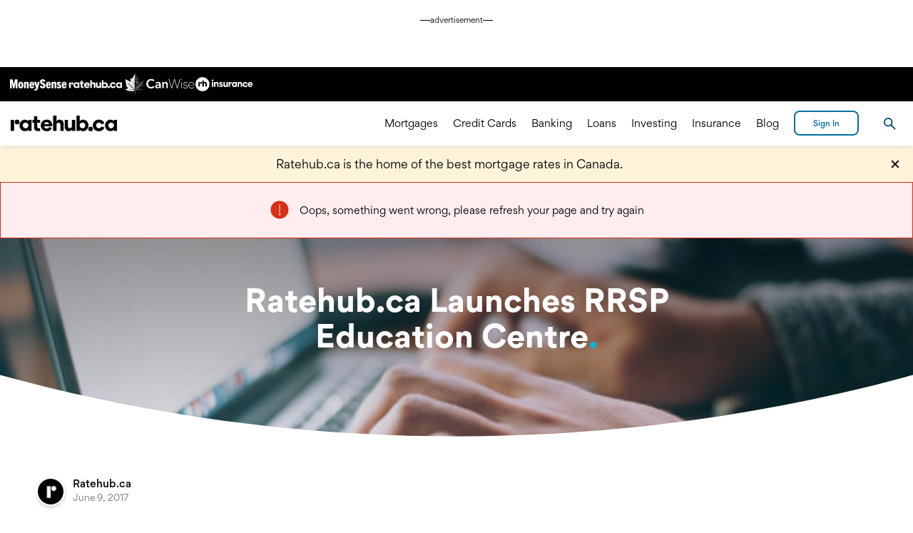

--- FILE ---
content_type: text/html
request_url: https://www.ratehub.ca/blog/ratehub-launches-rrsp-education-centre/
body_size: 42285
content:
<!DOCTYPE html><html lang="en-CA"><head><meta charSet="utf-8"/><meta name="viewport" content="width=device-width, initial-scale=1, user-scalable=yes"/><meta name="description" content=""/><link rel="alternate" hrefLang="x-default" href="https://www.ratehub.ca/blog/ratehub-launches-rrsp-education-centre/"/><title>Ratehub.ca Launches RRSP Education Centre | Ratehub.ca</title><link rel="canonical" href="https://www.ratehub.ca/blog/ratehub-launches-rrsp-education-centre/"/><meta property="og:url" content="https://www.ratehub.ca/blog/ratehub-launches-rrsp-education-centre/"/><meta property="og:type" content="website"/><meta property="og:site_name" content="Ratehub.ca"/><meta property="og:image" content="https://www.ratehub.ca/blog/files/2017/06/computer-keyboard-typing.jpg"/><meta property="og:image:width" content="1200"/><meta property="og:image:height" content="630"/><meta property="og:title" content="Ratehub.ca Launches RRSP Education Centre | Ratehub.ca"/><meta property="og:description" content=""/><meta name="twitter:card" content="summary_large_image"/><meta name="twitter:description" content=""/><meta name="twitter:site" content="@ratehub"/><meta name="twitter:title" content="Ratehub.ca Launches RRSP Education Centre | Ratehub.ca"/><meta name="twitter:image" content="https://www.ratehub.ca/blog/files/2017/06/computer-keyboard-typing.jpg"/><script type="application/ld+json">{
    "@context": "https://schema.org",
    "@type": "Article",
    "mainEntityOfPage": {
        "@type": "WebPage",
        "@id": "https://www.ratehub.ca/blog/ratehub-launches-rrsp-education-centre/"
    },
    "headline": "Ratehub.ca Launches RRSP Education Centre | Ratehub.ca",
    "description": "",
    "image": "https://www.ratehub.ca/blog/files/2017/06/computer-keyboard-typing.jpg",
    "author": {
        "@type": "Person",
        "name": "Ratehub.ca"
    },
    "publisher": {
        "@id": "https://www.ratehub.ca/schema/#ratehub"
    },
    "datePublished": "2017-06-09T06:00:44",
    "dateModified": "2024-12-20T17:02:51"
}</script><meta name="next-head-count" content="20"/><meta charSet="utf-8"/><link rel="preload" href="/_next/static/fonts/Gordita-bold.woff2" as="font" type="font/woff2" crossorigin="anonymous"/><link rel="preload" href="/_next/static/fonts/Gordita-medium.woff2" as="font" type="font/woff2" crossorigin="anonymous"/><link rel="preload" href="/_next/static/fonts/Gordita-regular.woff2" as="font" type="font/woff2" crossorigin="anonymous"/><link rel="apple-touch-icon" sizes="180x180" href="/static/apple-touch-icon.png"/><link rel="icon" type="image/png" sizes="32x32" href="/static/favicon-32x32.png"/><link rel="manifest" href="/static/site.webmanifest"/><link rel="mask-icon" href="/static/safari-pinned-tab.svg" color="#000000"/><meta name="msapplication-TileColor" content="#000000"/><meta name="theme-color" content="#000000"/><meta name="rh-page-timestamp" content="2026-01-23, 03:22:34 EST"/><meta name="rh-docker-timestamp" content="2026-01-20, 15:07:33 EST"/><meta name="rh-git-commit-hash" content="0aa5e2d3ad559a028c935d23274bd7d7f9561934"/><meta name="rh-docker-tag" content="2.291.3"/><style>
                    html,
                    body,
                    #__next {
                        min-height: 100%;
                        font-family: 'Gordita', sans-serif;
                        font-size: 16px;
                    }

                    @media(max-width: 1366px) {
                        html,
                        body,
                        #__next {
                            font-size: 14px;
                        }
                    }

                    body {
                        margin: 0;
                    }

                    body.ReactModal__Body--open {
                        overflow: hidden;
                    }

                    
    @font-face {
        font-family: 'Gordita';
        font-weight: 400;
        font-display: swap;
        src: url('/_next/static/fonts/Gordita-regular.woff2') format('woff2'),
            url('/_next/static/fonts/Gordita-regular.woff') format('woff');
    }
    @font-face {
        font-family: 'Gordita';
        font-weight: 500;
        font-display: swap;
        src: url('/_next/static/fonts/Gordita-medium.woff2') format('woff2'),
            url('/_next/static/fonts/Gordita-medium.woff') format('woff');
    }
    @font-face {
        font-family: 'Gordita';
        font-weight: 700;
        font-display: swap;
        src: url('/_next/static/fonts/Gordita-bold.woff2') format('woff2'),
            url('/_next/static/fonts/Gordita-bold.woff') format('woff');
    }

                </style><script></script><script>
(function(w,d,s,l,i){w[l]=w[l]||[];w[l].push({'gtm.start':
    new Date().getTime(),event:'gtm.js'});var f=d.getElementsByTagName(s)[0],
    j=d.createElement(s),dl=l!='dataLayer'?'&l='+l:'';j.async=true;j.src=
    'https://www.googletagmanager.com/gtm.js?id='+i+dl+'';f.parentNode.insertBefore(j,f);
})(window,document,'script','dataLayer','GTM-MN8QRHD');
</script><script async="" src="https://cdn.yourbow.com/ratehub/ratehub/hbyb.js"></script><script>
                    function _calculateScrollbarWidth() {
                        document.documentElement.style.setProperty(
                            "--scrollbar-width",
                            window.innerWidth - document.documentElement.clientWidth + "px"
                        );
                    }

                    if (typeof window !== 'undefined') {
                        // recalculate on resize
                        window.addEventListener("resize", _calculateScrollbarWidth);
                        // recalculate on dom load
                        document.addEventListener("DOMContentLoaded", _calculateScrollbarWidth);
                        // recalculate on load (assets loaded as well)
                        window.addEventListener("load", _calculateScrollbarWidth);
                    }
                </script><style>
    #portalLeaderboardAd {
        height: 90px;
    }
    @media screen and (max-width: 775px) {
        #portalLeaderboardAd {
            height: 50px;
        }
    }
</style><style>
    #portalLeaderboardAd {
        display: none;
    }
    @media screen and (min-width: 951px) {
        #portalLeaderboardAd {
            display: block;
        }
    }
</style><script id="global-heap-script" type="text/javascript">
window.heapReadyCb = window.heapReadyCb || [];
window.heap = window.heap || [];
window.heap.load = function(e, t) {
    window.heap.envId = e;
    window.heap.clientConfig = t = t || {};
    window.heap.clientConfig.shouldFetchServerConfig = !1;
    var a = document.createElement('script');
    a.type = 'text/javascript';
    a.async = !0;
    a.src = 'https://cdn.us.heap-api.com/config/' + e + '/heap_config.js';
    // This was changed to prepend instead of insertBefore to fix a bug 
    // where the script would crash the page if they were using certain extensions or google translate, for example.
    var headElement = document.getElementsByTagName('script')[0].parentNode;
    headElement.prepend(a);
    var n = [
        'init',
        'startTracking',
        'stopTracking',
        'track',
        'resetIdentity',
        'identify',
        'identifyHashed',
        'getSessionId',
        'getUserId',
        'getIdentity',
        'addUserProperties',
        'addEventProperties',
        'removeEventProperty',
        'clearEventProperties',
        'addAccountProperties',
        'addAdapter',
        'addTransformer',
        'addTransformerFn',
        'onReady',
        'addPageviewProperties',
        'removePageviewProperty',
        'clearPageviewProperties',
        'trackPageview',
    ];
    // eslint-disable-next-line no-shadow
    var i = function(e) {
        return function() {
            // eslint-disable-next-line no-shadow
            var t = Array.prototype.slice.call(arguments, 0);
            window.heapReadyCb.push({
                name: e,
                fn: function() {
                    window.heap[e] && window.heap[e].apply(window.heap, t);
                },
            });
        };
    };
    for (var p = 0; p < n.length; p++) {
        window.heap[n[p]] = i(n[p]);
    }
};
window.heap.load("3993016571");
                </script><link data-next-font="" rel="preconnect" href="/" crossorigin="anonymous"/><link rel="preload" href="/_next/static/css/3fe96867038ab744.css" as="style"/><link rel="stylesheet" href="/_next/static/css/3fe96867038ab744.css" data-n-g=""/><link rel="preload" href="/_next/static/css/727973242bb33abd.css" as="style"/><link rel="stylesheet" href="/_next/static/css/727973242bb33abd.css" data-n-p=""/><noscript data-n-css=""></noscript><script defer="" nomodule="" src="/_next/static/chunks/polyfills-42372ed130431b0a.js"></script><script src="/_next/static/chunks/webpack-f9e3ef041f79a540.js" defer=""></script><script src="/_next/static/chunks/framework-e9a55104781b9fa1.js" defer=""></script><script src="/_next/static/chunks/main-a3382fcd03cd979d.js" defer=""></script><script src="/_next/static/chunks/pages/_app-f36682b566a7771d.js" defer=""></script><script src="/_next/static/chunks/6091-6c97db03225839d3.js" defer=""></script><script src="/_next/static/chunks/2493-e19decde49f51c0d.js" defer=""></script><script src="/_next/static/chunks/7302-08cc4be2a100525e.js" defer=""></script><script src="/_next/static/chunks/8713-4c9656a6be183932.js" defer=""></script><script src="/_next/static/chunks/7644-9659d9dd3aa85a26.js" defer=""></script><script src="/_next/static/chunks/2575-96764093cf2d2b4f.js" defer=""></script><script src="/_next/static/chunks/9104-2d0fb39d6d06be8c.js" defer=""></script><script src="/_next/static/chunks/2954-29476570d17cf6b5.js" defer=""></script><script src="/_next/static/chunks/3455-09a0876c12fbe3a9.js" defer=""></script><script src="/_next/static/chunks/7269-4939aec018818f24.js" defer=""></script><script src="/_next/static/chunks/1717-705c2a4906463ac9.js" defer=""></script><script src="/_next/static/chunks/4153-b702262b353e70bb.js" defer=""></script><script src="/_next/static/chunks/2047-3ee35a6e4bbd259d.js" defer=""></script><script src="/_next/static/chunks/3726-4831bcf9beae4f92.js" defer=""></script><script src="/_next/static/chunks/1359-0436f7218da6fc37.js" defer=""></script><script src="/_next/static/chunks/3267-42cd906aa103f855.js" defer=""></script><script src="/_next/static/chunks/9257-7b9f58f30571594f.js" defer=""></script><script src="/_next/static/chunks/419-30cb96834d3d55da.js" defer=""></script><script src="/_next/static/chunks/4196-50ebedb1a2875f60.js" defer=""></script><script src="/_next/static/chunks/5725-e7ea1b2401bee133.js" defer=""></script><script src="/_next/static/chunks/5890-ce71c225c53b1549.js" defer=""></script><script src="/_next/static/chunks/4259-e6418199dbda689e.js" defer=""></script><script src="/_next/static/chunks/9402-9a723d490fc09e14.js" defer=""></script><script src="/_next/static/chunks/2904-5fdc2eb3469e2117.js" defer=""></script><script src="/_next/static/chunks/6901-fa1da133a8643c7d.js" defer=""></script><script src="/_next/static/chunks/371-141952de075ea574.js" defer=""></script><script src="/_next/static/chunks/3391-100826995e39d7f8.js" defer=""></script><script src="/_next/static/chunks/3680-df1c421224646226.js" defer=""></script><script src="/_next/static/chunks/6122-74bfa3296964fc47.js" defer=""></script><script src="/_next/static/chunks/5517-f89aa70745f8dd0a.js" defer=""></script><script src="/_next/static/chunks/7638-50b6bb8b35c5bee0.js" defer=""></script><script src="/_next/static/chunks/3802-6ef0044f42907d98.js" defer=""></script><script src="/_next/static/chunks/pages/%5B...blogPostsEN%5D-db6ea55c67f1aa1e.js" defer=""></script><script src="/_next/static/0aa5e2d3ad559a028c935d23274bd7d7f9561934/_buildManifest.js" defer=""></script><script src="/_next/static/0aa5e2d3ad559a028c935d23274bd7d7f9561934/_ssgManifest.js" defer=""></script><style data-styled="" data-styled-version="6.1.17">.haJaKN{appearance:none;color:#000000;background-color:transparent;border-width:0;padding:0;font-family:inherit;outline:none;width:1.5rem;height:1.5rem;cursor:pointer;color:#000000;}/*!sc*/
.haJaKN::-moz-focus-inner{border-width:0;}/*!sc*/
.haJaKN:focus,.haJaKN:active{-webkit-tap-highlight-color:transparent;tap-highlight-color:transparent;outline:none;}/*!sc*/
.haJaKN:focus,.haJaKN:hover{color:#00b5d6;}/*!sc*/
.haJaKN:active{color:#00729e;}/*!sc*/
data-styled.g1[id="CloseButton__Button-sc-10d82rf-0"]{content:"haJaKN,"}/*!sc*/
.iaVovf{position:absolute;left:-9999em;width:1px;overflow:hidden;}/*!sc*/
data-styled.g2[id="CloseButton__OffScreen-sc-10d82rf-1"]{content:"iaVovf,"}/*!sc*/
.eeQiQg{stroke-width:2px;stroke:currentColor;transition:stroke 300ms ease,fill 300ms ease;}/*!sc*/
data-styled.g3[id="CloseButton__Svg-sc-10d82rf-2"]{content:"eeQiQg,"}/*!sc*/
.btbBJu{stroke-linecap:round;stroke-linejoin:round;stroke-width:2px;stroke:#000000;fill:transparent;transform:rotate(90deg);transition:stroke 300ms ease,fill 300ms ease;}/*!sc*/
.btbBJu circle{stroke-width:0;}/*!sc*/
data-styled.g4[id="IconArrow__Svg-sc-kboz69-0"]{content:"btbBJu,"}/*!sc*/
.VTNSg{appearance:none;color:#000000;background-color:transparent;border-width:0;padding:0;font-family:inherit;outline:none;}/*!sc*/
.VTNSg::-moz-focus-inner{border-width:0;}/*!sc*/
.VTNSg:focus,.VTNSg:active{-webkit-tap-highlight-color:transparent;tap-highlight-color:transparent;outline:none;}/*!sc*/
.VTNSg >svg{display:block;width:100%;height:100%;}/*!sc*/
.VTNSg .offscreen{position:absolute;left:-9999em;width:1px;overflow:hidden;}/*!sc*/
data-styled.g5[id="HamburgerAnimationStatic__Button-sc-hqy1rr-0"]{content:"VTNSg,"}/*!sc*/
.jxQxTw{line-height:26px;line-height:24px;}/*!sc*/
.jxQxTw a{padding:0 1px;font-weight:500;text-decoration:none;color:#ffffff;border-bottom:1px solid #ffffff;outline:none;transition:color 300ms,border-bottom-color 300ms;}/*!sc*/
.jxQxTw a:hover,.jxQxTw a:focus{color:#00b5d6;border-bottom:1px solid #00b5d6;}/*!sc*/
.jxQxTw a:active{color:#00729e;border-bottom:1px solid #00729e;animation:none;}/*!sc*/
data-styled.g7[id="Paragraph__TextElement-sc-qeu9s0-0"]{content:"jxQxTw,"}/*!sc*/
.ejvXve.hasDropShadow{box-shadow:0 6px 5px -2px rgba(192,206,211,0.3);}/*!sc*/
.ejvXve >.sites-nav{display:none;}/*!sc*/
@media (min-width:490px){.ejvXve >.sites-nav{display:block;}}/*!sc*/
.ejvXve >.sites-nav >ul{display:flex;align-items:center;height:48px;gap:2.125rem;max-width:1440px;margin:0 auto;padding:0;}/*!sc*/
.ejvXve >.sites-nav >ul >li{display:block;position:relative;}/*!sc*/
.ejvXve >.sites-nav >ul >li:first-child{top:1px;}/*!sc*/
.ejvXve >.sites-nav >ul >li:nth-child(3){top:-1px;}/*!sc*/
.ejvXve >.sites-nav >ul >li >a{display:block;}/*!sc*/
.ejvXve >.sites-nav >ul >li >a >img{display:block;}/*!sc*/
.ejvXve >.contentWrapper{height:4.45rem;max-width:1440px;justify-content:space-between;align-items:center;}/*!sc*/
.ejvXve >.contentWrapper >.headerControlsLeft{z-index:1000;}/*!sc*/
.ejvXve >.contentWrapper >.headerControlsLeft >.hamburger{fill:#000000;width:27px;height:27px;}/*!sc*/
.ejvXve >.contentWrapper >.headerControlsLeft >.hamburger >svg:focus,.ejvXve >.contentWrapper >.headerControlsLeft >.hamburger >svg:hover{fill:#393939;}/*!sc*/
@media (min-width: 1023px){.ejvXve >.contentWrapper >.headerControlsLeft >.hamburger{display:none;}}/*!sc*/
@media (min-width: 1023px){.ejvXve >.contentWrapper >.headerControlsLeft >.headerPortalLeft{display:none;}}/*!sc*/
.ejvXve >.contentWrapper >.headerControlsLeft >.logoAnchor >.headerLogoFull{max-height:2.5rem;}/*!sc*/
@media (min-width: 1023px){.ejvXve >.contentWrapper >.headerControlsLeft >.logoAnchor{display:inline-flex;align-items:center;height:3rem;}}/*!sc*/
.ejvXve >.contentWrapper >.logoAnchor{left:0;right:0;}/*!sc*/
@media (min-width: 1023px){.ejvXve >.contentWrapper >.logoAnchor{display:none;}}/*!sc*/
.ejvXve >.contentWrapper >.headerPortalCenter{z-index:0;position:absolute;top:0;left:0;right:0;bottom:0;display:flex;align-items:center;justify-content:center;}/*!sc*/
@media (max-width: 1022px){.ejvXve >.contentWrapper >.headerPortalCenter{display:none;}}/*!sc*/
.ejvXve >.contentWrapper >.headerNavigationMenu{animation:hyFtPJ 0.4s forwards cubic-bezier(0.165, 0.84, 0.44, 1);}/*!sc*/
@media (max-width: 1022px){.ejvXve >.contentWrapper >.headerNavigationMenu{overflow:hidden;}.ejvXve >.contentWrapper >.headerNavigationMenu.isMobileScrollable{overflow-x:hidden;overflow-y:auto;}.ejvXve >.contentWrapper >.headerNavigationMenu.isOpen{display:-ms-grid;display:grid;grid-template-columns:auto calc(82.93% - 3.4rem) auto;align-content:start;position:fixed;left:0;top:4.45rem;right:0;bottom:0;}.ejvXve >.contentWrapper >.headerNavigationMenu.isOpen.reserveSpaceForAd{top:calc( 90px + 0.25rem + 4.45rem );}@media screen and (max-width:775px){.ejvXve >.contentWrapper >.headerNavigationMenu.isOpen.reserveSpaceForAd{top:calc( 50px + 0.25rem + 4.45rem );}}}/*!sc*/
@media (min-width: 1023px){.ejvXve >.contentWrapper >.headerNavigationMenu{display:flex;align-items:center;justify-content:flex-end;flex-grow:1;overflow:visible;padding:0;animation:none;}}/*!sc*/
.ejvXve >.contentWrapper >.headerNavigationMenu >.mobileSearchForm{-ms-grid-column:2;grid-column:2;margin-bottom:1.5rem;}/*!sc*/
@media (min-width: 1023px){.ejvXve >.contentWrapper >.headerNavigationMenu >.mobileSearchForm{display:none;}}/*!sc*/
.ejvXve >.contentWrapper >.headerNavigationMenu >.mobileIntroText{-ms-grid-column:2;grid-column:2;font-size:1rem;line-height:1.5;margin-top:1.5rem;margin-bottom:0.5rem;}/*!sc*/
@media (min-width: 1023px){.ejvXve >.contentWrapper >.headerNavigationMenu >.mobileIntroText{display:none;}}/*!sc*/
.ejvXve >.contentWrapper >.headerNavigationMenu >ul{list-style:none;flex-direction:column;-ms-grid-column:2;grid-column:2;}/*!sc*/
@media (min-width: 1023px){.ejvXve >.contentWrapper >.headerNavigationMenu >ul{flex-direction:row;justify-content:flex-end;flex-grow:1;margin-right:0.75rem;}}/*!sc*/
@media (min-width: 1023px){.ejvXve >.contentWrapper >.headerNavigationMenu >ul >li{display:flex;align-items:center;padding:0 0.75rem;margin-bottom:0;}.ejvXve >.contentWrapper >.headerNavigationMenu >ul >li:hover .subMenu,.ejvXve >.contentWrapper >.headerNavigationMenu >ul >li:focus-within .subMenu{transform:translateX(0);}}/*!sc*/
.ejvXve >.contentWrapper >.headerNavigationMenu >ul >li >.subMenu{top:0;left:0;bottom:0;right:0;overflow-y:auto;}/*!sc*/
@media (max-width: 1022px){.ejvXve >.contentWrapper >.headerNavigationMenu >ul >li >.subMenu{transition:transform 0.4s cubic-bezier(0.165, 0.84, 0.44, 1);transform:translateX(100%);}.ejvXve >.contentWrapper >.headerNavigationMenu >ul >li >.subMenu.isOpen{transform:translateX(0);}}/*!sc*/
@media (min-width: 1023px){.ejvXve >.contentWrapper >.headerNavigationMenu >ul >li >.subMenu{overflow:hidden;width:100%;height:410px;padding:4rem 1rem 2rem;left:0;top:4.45rem;transition:transform 0ms linear 250ms;transform:translateX(-101%);box-shadow:0 6px 5px -2px rgba(192,206,211,0.3);visibility:visible;}}/*!sc*/
@media (min-width: 1023px){.ejvXve >.contentWrapper >.headerNavigationMenu >ul >li >.subMenu >ul{display:flex;flex-flow:column wrap;align-content:flex-start;height:100%;max-width:1440px;overflow:visible;padding-top:0;padding-bottom:0;margin-top:0;margin-bottom:0;}}/*!sc*/
@media (min-width: 1023px){.ejvXve >.contentWrapper >.headerNavigationMenu >ul >li >.subMenu >ul >li{width:20%;box-sizing:border-box;margin-right:0.5rem;margin-bottom:0px;}}/*!sc*/
.ejvXve >.contentWrapper >.headerNavigationMenu >ul >li >.subMenu >ul >li.isOpen .headerLink::before{transform:translateY(-50%) scale(1);}/*!sc*/
.ejvXve >.contentWrapper >.headerNavigationMenu >ul >li >.subMenu >ul >li.isOpen ul{display:block;}/*!sc*/
@media (min-width: 1023px){.ejvXve >.contentWrapper >.headerNavigationMenu >ul >li >.subMenu >ul >li >ul{margin-top:2rem;margin-bottom:2rem;}}/*!sc*/
.ejvXve >.contentWrapper >.headerNavigationMenu >ul >li >.subMenu >ul >li >ul li{margin-bottom:2rem;}/*!sc*/
@media (min-width: 1023px){.ejvXve >.contentWrapper >.headerNavigationMenu >ul >li >.subMenu >ul >li >ul li{display:block;margin-right:1.5rem;margin-bottom:0px;}.ejvXve >.contentWrapper >.headerNavigationMenu >ul >li >.subMenu >ul >li >ul li.isSpacer{display:initial;height:1.5rem;}}/*!sc*/
.ejvXve >.contentWrapper >.headerControlsRight{z-index:1000;justify-content:flex-end;align-items:center;}/*!sc*/
@media(max-width:375px){.ejvXve >.contentWrapper >.headerControlsRight >.languageAnchor.hide-language-link{display:none;}}/*!sc*/
.ejvXve >.contentWrapper >.headerControlsRight >.headerPortalRight{min-width:6.5rem;}/*!sc*/
.ejvXve >.contentWrapper >.headerControlsRight >#rh-search-button{border:none;padding:10px;margin-left:25px;display:none;}/*!sc*/
@media (min-width: 1023px){.ejvXve >.contentWrapper >.headerControlsRight >#rh-search-button{display:inline-block;}}/*!sc*/
.ejvXve >.contentWrapper >.headerControlsRight >#rh-search-button >img{top:3px;}/*!sc*/
.ejvXve >#rh-search-popup{border-bottom:1px solid #000000;top:calc(4.45rem + 48px + 2px);display:none;}/*!sc*/
@media (min-width: 1023px){.ejvXve >#rh-search-popup.isOpen{display:block;}}/*!sc*/
.ejvXve >#rh-search-popup >.search-wrapper{height:180px;max-width:1440px;}/*!sc*/
.ejvXve >#rh-search-popup >.search-wrapper .closeButton{top:1.375rem;right:1rem;}/*!sc*/
.ejvXve .sites-nav+.contentWrapper >.headerPortalCenter{top:48px;}/*!sc*/
@media (max-width: 1022px){.ejvXve .sites-nav+.contentWrapper >.headerNavigationMenu.isOpen{top:calc(4.45rem + 48px);}.ejvXve .sites-nav+.contentWrapper >.headerNavigationMenu.isOpen.reserveSpaceForAd{top:calc( 90px + 0.25rem + 4.45rem + 48px );}@media screen and (max-width:775px){.ejvXve .sites-nav+.contentWrapper >.headerNavigationMenu.isOpen.reserveSpaceForAd{top:calc( 50px + 0.25rem + 4.45rem + 48px );}}}/*!sc*/
@media (min-width: 1023px){.ejvXve .sites-nav+.contentWrapper >.headerNavigationMenu >ul>li>.subMenu{top:calc(4.45rem + 48px);}}/*!sc*/
data-styled.g9[id="Header__Container-sc-lvepn-0"]{content:"ejvXve,"}/*!sc*/
.loxWRu{border-width:0;text-decoration:none;user-select:none;}/*!sc*/
.loxWRu:focus,.loxWRu:hover{color:#00b5d6;}/*!sc*/
.loxWRu:active{color:#00729e;}/*!sc*/
@media (min-width: 1023px){.loxWRu.large{font-size:1rem;}}/*!sc*/
@media (min-width: 1023px){.loxWRu.medium{font-size:0.875rem;}}/*!sc*/
@media (min-width: 1023px){.loxWRu.small{font-size:0.875rem;}}/*!sc*/
.loxWRu.isCenteredOnMobile{width:65%;}/*!sc*/
@media (min-width: 1023px){.loxWRu.isCenteredOnMobile{display:inline;}}/*!sc*/
@media (min-width: 1023px){.loxWRu{user-select:all;margin-bottom:0;font-weight:400;text-decoration:none;outline:none;box-shadow:inset 0 -2px transparent;transition:color 0.3s,box-shadow 0.3s;color:#000000;}.loxWRu:hover,.loxWRu:focus{color:#00b5d6;box-shadow:inset 0 -2px #00b5d6;}.loxWRu:active{color:#00729e;}}/*!sc*/
.gGulxq{border-width:0;text-decoration:none;user-select:none;}/*!sc*/
.gGulxq:focus,.gGulxq:hover{color:#00b5d6;}/*!sc*/
.gGulxq:active{color:#00729e;}/*!sc*/
@media (min-width: 1023px){.gGulxq.large{font-size:1rem;}}/*!sc*/
@media (min-width: 1023px){.gGulxq.medium{font-size:0.875rem;}}/*!sc*/
@media (min-width: 1023px){.gGulxq.small{font-size:0.875rem;}}/*!sc*/
.gGulxq.isCenteredOnMobile{width:65%;}/*!sc*/
@media (min-width: 1023px){.gGulxq.isCenteredOnMobile{display:inline;}}/*!sc*/
@media (min-width: 1023px){.gGulxq{user-select:all;margin-bottom:0;font-weight:400;text-decoration:none;outline:none;box-shadow:inset 0 -2px transparent;transition:color 0.3s,box-shadow 0.3s;color:#000000;}.gGulxq:hover,.gGulxq:focus{color:#00b5d6;box-shadow:inset 0 -2px #00b5d6;}.gGulxq:active{color:#00729e;}}/*!sc*/
.gGulxq::after{content:"";position:absolute;right:calc(0em - 1.25em);width:1.25em;height:0.875em;margin-top:0.5rem;background-image:url("data:image/svg+xml,%3Csvg xmlns='http://www.w3.org/2000/svg' width='27' height='27' viewBox='9 5 18 18' preserveAspectRatio='xMinYMin slice'%0A%3E%3Cpath fill='none' fillRule='evenodd' stroke='black' d='M10.667 21.335l7.668-7.668L10.667 6' /%3E%3C/svg%3E");background-position:right center;background-size:contain;background-repeat:no-repeat;}/*!sc*/
@media (min-width: 1023px){.gGulxq::after{display:none;}}/*!sc*/
.gncUGr{border-width:0;text-decoration:none;user-select:none;}/*!sc*/
.gncUGr:focus,.gncUGr:hover{color:#00b5d6;}/*!sc*/
.gncUGr:active{color:#00729e;}/*!sc*/
@media (min-width: 1023px){.gncUGr.large{font-size:1rem;}}/*!sc*/
@media (min-width: 1023px){.gncUGr.medium{font-size:0.875rem;}}/*!sc*/
@media (min-width: 1023px){.gncUGr.small{font-size:0.875rem;}}/*!sc*/
.gncUGr.isCenteredOnMobile{width:65%;}/*!sc*/
@media (min-width: 1023px){.gncUGr.isCenteredOnMobile{display:inline;}}/*!sc*/
@media (min-width: 1023px){.gncUGr{user-select:all;margin-bottom:0;font-weight:500;cursor:text;}.gncUGr.medium{line-height:1.1428571428571428;}.gncUGr:hover,.gncUGr:focus{color:#000000;}}/*!sc*/
.gncUGr::before{content:'';display:block;position:absolute;top:50%;left:calc(-1em + -0.5rem);width:1em;height:1em;background-color:#00b5d6;border-radius:50%;transition:transform 0.4s cubic-bezier(0.175, 0.885, 0.32, 1.275);transform:translateY(-50%) scale(0);transform-origin:50% 50%;}/*!sc*/
@media (min-width: 1023px){.gncUGr::before{display:none;}}/*!sc*/
data-styled.g10[id="Header__LinkElement-sc-lvepn-1"]{content:"loxWRu,gGulxq,gncUGr,"}/*!sc*/
.gZwzZM{list-style:none;}/*!sc*/
@media (min-width: 1023px){.gZwzZM{display:flex;flex-flow:column wrap;align-content:flex-start;height:100%;max-width:1440px;overflow:visible;padding-top:0;padding-bottom:0;margin-top:0;margin-bottom:0;}}/*!sc*/
.gZwzZM.isExpandable li:nth-child(1n + 5){display:none;}/*!sc*/
.gZwzZM.isExpandable.isOpen li{display:block;}/*!sc*/
@media (min-width: 1023px){.gZwzZM >.goBack{display:none;}}/*!sc*/
.gZwzZM >.goBack .backButton{padding-left:17.5%;}/*!sc*/
.gZwzZM >.goBack .backButton .arrowIcon{top:-0.4rem;left:calc(2rem + 3px);}/*!sc*/
@media (min-width: 1023px){.gZwzZM >.landingPageButton{display:none;}}/*!sc*/
.gZwzZM .viewMoreButton{width:65%;}/*!sc*/
@media (min-width: 1023px){.gZwzZM .viewMoreButton{display:none;}}/*!sc*/
data-styled.g11[id="Header__Container-sc-lvepn-2"]{content:"gZwzZM,"}/*!sc*/
.ciTrKd:hover >.backgroundCircle,.ciTrKd:focus >.backgroundCircle{fill:#00b5d6;}/*!sc*/
.ciTrKd:active >.backgroundCircle{fill:#a4f1ff;}/*!sc*/
data-styled.g12[id="XSocialMediaIcon__Container-sc-1x3mok8-0"]{content:"ciTrKd,"}/*!sc*/
.erxAHK:hover >.backgroundCircle,.erxAHK:focus >.backgroundCircle{fill:#00b5d6;}/*!sc*/
.erxAHK:active >.backgroundCircle{fill:#a4f1ff;}/*!sc*/
data-styled.g13[id="FacebookIcon__Container-sc-1dug6zt-0"]{content:"erxAHK,"}/*!sc*/
.iXLfVY:hover >.backgroundCircle,.iXLfVY:focus >.backgroundCircle{fill:#00b5d6;}/*!sc*/
.iXLfVY:active >.backgroundCircle{fill:#a4f1ff;}/*!sc*/
data-styled.g14[id="InstagramIcon__Container-sc-hmev78-0"]{content:"iXLfVY,"}/*!sc*/
.fctxLA:hover >.backgroundCircle,.fctxLA:focus >.backgroundCircle{fill:#00b5d6;}/*!sc*/
.fctxLA:active >.backgroundCircle{fill:#a4f1ff;}/*!sc*/
data-styled.g15[id="LinkedinIcon__Container-sc-17ttqcs-0"]{content:"fctxLA,"}/*!sc*/
.bjylDE:hover >.backgroundCircle,.bjylDE:focus >.backgroundCircle{fill:#00b5d6;}/*!sc*/
.bjylDE:active >.backgroundCircle{fill:#a4f1ff;}/*!sc*/
data-styled.g16[id="YoutubeIcon__Container-sc-d68owj-0"]{content:"bjylDE,"}/*!sc*/
.fXamoq:hover >.backgroundCircle,.fXamoq:focus >.backgroundCircle{fill:#00b5d6;}/*!sc*/
.fXamoq:active >.backgroundCircle{fill:#a4f1ff;}/*!sc*/
data-styled.g17[id="TikTokIcon__Container-sc-1akk1bb-0"]{content:"fXamoq,"}/*!sc*/
.bitlfh{list-style:none;margin:0.5rem -0.25rem;padding:0;display:flex;}/*!sc*/
.bitlfh >.listItem{margin:0 0.25rem;padding:0;}/*!sc*/
data-styled.g18[id="SocialMediaIconList__StyledSocialMediaIconList-sc-vv26a6-0"]{content:"bitlfh,"}/*!sc*/
.KDIfH{width:1em;height:1em;}/*!sc*/
data-styled.g19[id="Dot__Container-sc-1wq4m2q-0"]{content:"KDIfH,"}/*!sc*/
.jVyIeo{display:grid;grid-template-columns:repeat(auto-fill,minmax(310px,1fr));}/*!sc*/
data-styled.g20[id="LinkBlockContainer__MyGrid-sc-1gytvyp-0"]{content:"jVyIeo,"}/*!sc*/
.dDumbg:not(.fade-enter-active):not(.fade-exit):not(.fade-exit-active){display:none;}/*!sc*/
.dDumbg.fade-enter{opacity:0;}/*!sc*/
.dDumbg.fade-enter-active{opacity:1;transition:all 500ms ease-in;}/*!sc*/
.dDumbg.fade-enter-done{opacity:1;}/*!sc*/
.dDumbg.fade-exit{opacity:1;}/*!sc*/
.dDumbg.fade-exit-active{opacity:0;transition:opacity 500ms ease-out;}/*!sc*/
.dDumbg.fade-exit-done{opacity:0;}/*!sc*/
data-styled.g21[id="AnimatedFadeContainer__Container-sc-oe7yr7-0"]{content:"dDumbg,"}/*!sc*/
.fyBgk{align-items:center;transition:border-color 300ms,background-color 300ms;}/*!sc*/
.fyBgk:enabled >.icon{stroke:#a4f1ff;}/*!sc*/
.fyBgk:enabled:hover >.icon,.fyBgk:enabled:focus >.icon{stroke:#dbf9ff;}/*!sc*/
.fyBgk:enabled:hover >.icon.invertable,.fyBgk:enabled:focus >.icon.invertable{fill:#dbf9ff;stroke:#dbf9ff;}/*!sc*/
.fyBgk:enabled:hover >.icon.invertable path,.fyBgk:enabled:focus >.icon.invertable path{stroke:#000000;}/*!sc*/
.fyBgk:enabled:active >.icon{stroke:#00b5d6;}/*!sc*/
.fyBgk:enabled:active >.icon.invertable{fill:#00b5d6;stroke:#00b5d6;}/*!sc*/
.fyBgk:enabled:active >.icon.invertable path{stroke:#000000;}/*!sc*/
.fyBgk:enabled.is-icon-arrow >.icon{transition:left 200ms ease-out;left:0;}/*!sc*/
.fyBgk:enabled.is-icon-arrow.is-icon-left:hover>.icon{left:-10px;}/*!sc*/
.fyBgk:enabled.is-icon-arrow.is-icon-right:hover>.icon{left:10px;}/*!sc*/
.fyBgk:disabled >.icon{stroke:#6a787c;}/*!sc*/
data-styled.g26[id="PageBehaviourButton__Button-sc-14g1f1v-0"]{content:"fyBgk,"}/*!sc*/
.jUAbSg{list-style:none;line-height:1.5;}/*!sc*/
.jUAbSg >.image{flex-basis:3.75rem;width:3.75rem;height:3.75rem;border-radius:2px;margin-top:6px;}/*!sc*/
.jUAbSg >.anchor,.jUAbSg >*>.anchor{outline:none;text-decoration:none;line-height:inherit;}/*!sc*/
.jUAbSg >.anchor >.anchor-text,.jUAbSg >*>.anchor >.anchor-text{box-shadow:inset 0 -2px transparent;transition:color 0.3s,box-shadow 0.3s;}/*!sc*/
.jUAbSg >.anchor:hover >.anchor-text,.jUAbSg >*>.anchor:hover >.anchor-text,.jUAbSg >.anchor:focus >.anchor-text,.jUAbSg >*>.anchor:focus >.anchor-text{color:#00b5d6;box-shadow:inset 0 -2px #00b5d6;}/*!sc*/
.jUAbSg >.anchor:active >.anchor-text,.jUAbSg >*>.anchor:active >.anchor-text{color:#00729e;box-shadow:inset 0 -2px #00729e;}/*!sc*/
.jUAbSg.isFlex{display:flex;gap:1rem;justify-content:space-between;}/*!sc*/
.jUAbSg.isFlex:hover,.jUAbSg.isFlex:focus{cursor:pointer;}/*!sc*/
.jUAbSg.isFlex:hover >.anchor >.anchor-text,.jUAbSg.isFlex:focus >.anchor >.anchor-text,.jUAbSg.isFlex:hover >*>.anchor >.anchor-text,.jUAbSg.isFlex:focus >*>.anchor >.anchor-text{color:#00b5d6;box-shadow:inset 0 -2px #00b5d6;}/*!sc*/
.jUAbSg.isFlex:active >.anchor >.anchor-text,.jUAbSg.isFlex:active >*>.anchor >.anchor-text{color:#00729e;box-shadow:inset 0 -2px #00729e;}/*!sc*/
.jUAbSg.variant-sidebar{padding-left:1.25rem;padding-right:1.25rem;line-height:1.2;}/*!sc*/
.jUAbSg.variant-sidebar.isActive{background:linear-gradient( to right,#00b5d6 0px,#00b5d6 5px,transparent 5px,transparent );}/*!sc*/
.jUAbSg.variant-sidebar.isActive >.anchor,.jUAbSg.variant-sidebar.isActive >*>.anchor{font-weight:500;}/*!sc*/
data-styled.g28[id="LinkBlockAnchor__Container-sc-d7dbfo-1"]{content:"jUAbSg,"}/*!sc*/
.jBUXtp{flex-basis:310px;flex-shrink:0;flex-grow:1;box-sizing:border-box;}/*!sc*/
.jBUXtp.has-border{border:1px solid #c0ced3;border-radius:2px;padding:0 2rem 1rem;}/*!sc*/
.jBUXtp.has-outer-padding{padding-bottom:2rem;padding-right:2.5rem;}/*!sc*/
.jBUXtp >ul{padding-left:0;}/*!sc*/
.jBUXtp >ul >.isExpandable.hidden{display:none;}/*!sc*/
.jBUXtp.variant-dark >.heading,.jBUXtp.variant-sidebar >.heading{color:#000000;}/*!sc*/
.jBUXtp.variant-light >.heading{color:#ffffff;}/*!sc*/
.jBUXtp.variant-sidebar >.heading{font-size:1.125rem;margin:1.25rem 0;}/*!sc*/
.jBUXtp.variant-sidebar >.heading,.jBUXtp.variant-sidebar >.toggleLinkBlockList{padding-left:1.25rem;padding-right:1.25rem;}/*!sc*/
.jBUXtp.variant-sidebar >.toggleLinkBlockList{font-size:0.875rem;}/*!sc*/
data-styled.g29[id="LinkBlockList__Container-sc-308fij-0"]{content:"jBUXtp,"}/*!sc*/
.iAGgjT{overflow:hidden;}/*!sc*/
.iAGgjT.hidden{display:none;}/*!sc*/
data-styled.g30[id="PopularContentMenu__StyledPopularContentMenu-sc-14mi38s-0"]{content:"iAGgjT,"}/*!sc*/
.eLCoXG{background-color:#000000;padding:4rem 4%;}/*!sc*/
@media(min-width: 700px){.eLCoXG{padding-left:min(7%, 90px);padding-right:min(7%, 90px);}}/*!sc*/
.eLCoXG >.contentWrapper{max-width:calc(1226px + 2rem);margin:0 auto;}/*!sc*/
.eLCoXG >.contentWrapper .logo{margin-bottom:3rem;}/*!sc*/
.eLCoXG >.contentWrapper .logo.ratehub{width:12.556916666666666rem;width:unset;height:2rem;}/*!sc*/
.eLCoXG >.contentWrapper .logo.rhinsurance{width:9.855769230769232rem;width:unset;height:2.5rem;}/*!sc*/
.eLCoXG >.contentWrapper .flexContainerTop{list-style-type:none;margin-left:-0.75rem;margin-right:-0.75rem;padding:0;display:flex;flex-wrap:wrap;justify-content:flex-end;}/*!sc*/
.eLCoXG >.contentWrapper .flexContainerTop >.logoColumn,.eLCoXG >.contentWrapper .flexContainerTop >.menuColumn{margin:0 0.75rem;flex-grow:1;}/*!sc*/
.eLCoXG >.contentWrapper .flexContainerTop >.logoColumn{flex-basis:calc(25% - 1.5rem);min-width:14em;}/*!sc*/
.eLCoXG >.contentWrapper .flexContainerTop >.menuColumn{flex-basis:calc(75% - 1.5rem);}/*!sc*/
.eLCoXG >.contentWrapper .flexContainerTop >.menuColumn >ul{display:flex;margin:0 -0.75rem;list-style-type:none;padding:0;}/*!sc*/
.eLCoXG >.contentWrapper .flexContainerTop >.menuColumn >ul >.flexItem{margin:0 0.75rem;flex-basis:calc(33.3% - 1.5rem);}/*!sc*/
@media (max-width: 45em){.eLCoXG >.contentWrapper .flexContainerTop >.menuColumn >ul{flex-direction:column;}}/*!sc*/
.eLCoXG >.contentWrapper .popularContentMenu{margin-bottom:3rem;}/*!sc*/
.eLCoXG >.contentWrapper .flexContainerBottom{display:flex;align-items:center;flex-wrap:wrap;justify-content:space-between;}/*!sc*/
.eLCoXG >.contentWrapper .separator{height:1px;border-style:solid;border-bottom:1px solid #ffffff;margin:1rem 0 2rem;}/*!sc*/
data-styled.g31[id="Footer__Container-sc-1qjkvaw-0"]{content:"eLCoXG,"}/*!sc*/
.iamUbp{list-style-type:none;margin:0 0 3rem;padding:0;line-height:3;}/*!sc*/
.iamUbp .dot{display:inline-block;width:.7em;height:.7em;margin-right:0.75rem;}/*!sc*/
.iamUbp .dot.hidden{display:none;}/*!sc*/
.iamUbp .anchorLink{appearance:none;color:#000000;background-color:transparent;border-width:0;padding:0;font-family:inherit;outline:none;display:inline-block;margin:0;color:#ffffff;text-align:left;line-height:24px;text-decoration:none;}/*!sc*/
.iamUbp .anchorLink::-moz-focus-inner{border-width:0;}/*!sc*/
.iamUbp .anchorLink:focus,.iamUbp .anchorLink:active{-webkit-tap-highlight-color:transparent;tap-highlight-color:transparent;outline:none;}/*!sc*/
.iamUbp .anchorLink[href]:hover,.iamUbp .anchorLink[href]:focus{color:#00b5d6;}/*!sc*/
.iamUbp .anchorLink[href]:active{color:#a4f1ff;}/*!sc*/
.iamUbp button.anchorLink:hover,.iamUbp button.anchorLink:focus{color:#00b5d6;}/*!sc*/
.iamUbp button.anchorLink:active{color:#a4f1ff;}/*!sc*/
data-styled.g32[id="Footer__ListContainer-sc-1qjkvaw-1"]{content:"iamUbp,"}/*!sc*/
.iAjpeS{height:fit-content;margin:0.5rem 1.5rem 0.5rem 0;font-style:normal;}/*!sc*/
.iAjpeS .addressSeparator{margin:auto 0.5rem;font-weight:bold;line-height:2;}/*!sc*/
.iAjpeS .addressRight{font-weight:500;}/*!sc*/
data-styled.g33[id="Footer__ContactDetailsContainer-sc-1qjkvaw-2"]{content:"iAjpeS,"}/*!sc*/
.hirWJH{width:100%;flex-basis:auto;flex-grow:0;flex-shrink:0;display:flex;box-sizing:border-box;justify-content:center;margin-left:auto;margin-right:auto;background-color:#000000;overflow-x:visible;}/*!sc*/
.hirWJH.box-shadow-small{box-shadow:0 0 6px 0 #c0ced3;}/*!sc*/
.hirWJH.box-shadow-large{box-shadow:0 0 16px 0 #c0ced3;}/*!sc*/
.hirWJH *::selection{background-color:rgba(164,241,255,0.99);color:#000000;}/*!sc*/
.hirWJH img::selection{background-color:rgba(164,241,255,0.7);}/*!sc*/
.hirWJH >.flex-content{display:flex;justify-content:normal;flex-wrap:wrap;flex-basis:auto;width:100%;flex-direction:row;align-items:normal;column-gap:0;row-gap:0;max-width:calc(1226px + 2rem);box-sizing:border-box;padding-left:4%;padding-right:4%;}/*!sc*/
@media(min-width: 700px){.hirWJH >.flex-content{padding-left:min(7%, 90px);padding-right:min(7%, 90px);}}/*!sc*/
data-styled.g34[id="LayoutRow__Container-sc-ped3g2-0"]{content:"hirWJH,"}/*!sc*/
@keyframes hyFtPJ{from{transform:translateY(-3%);opacity:0;}to{transform:translateY(0%);opacity:1;}}/*!sc*/
data-styled.g619[id="sc-keyframes-hyFtPJ"]{content:"hyFtPJ,"}/*!sc*/
</style><style data-styled="" data-styled-version="6.1.17">.cEeiQI{line-height:26px;line-height:24px;}/*!sc*/
.cEeiQI a{padding:0 1px;font-weight:500;-webkit-text-decoration:none;text-decoration:none;color:#000000;border-bottom:1px solid #000000;outline:none;-webkit-transition:color 300ms,border-bottom-color 300ms;transition:color 300ms,border-bottom-color 300ms;}/*!sc*/
.cEeiQI a:hover,.cEeiQI a:focus{color:#00b5d6;border-bottom:1px solid #00b5d6;}/*!sc*/
.cEeiQI a:active{color:#00729e;border-bottom:1px solid #00729e;-webkit-animation:none;animation:none;}/*!sc*/
.fvKOhI{line-height:26px;line-height:20px;}/*!sc*/
.fvKOhI a{padding:0 1px;font-weight:500;-webkit-text-decoration:none;text-decoration:none;color:#000000;border-bottom:1px solid #000000;outline:none;-webkit-transition:color 300ms,border-bottom-color 300ms;transition:color 300ms,border-bottom-color 300ms;}/*!sc*/
.fvKOhI a:hover,.fvKOhI a:focus{color:#00b5d6;border-bottom:1px solid #00b5d6;}/*!sc*/
.fvKOhI a:active{color:#00729e;border-bottom:1px solid #00729e;-webkit-animation:none;animation:none;}/*!sc*/
data-styled.g7[id="Paragraph__TextElement-sc-qeu9s0-0"]{content:"cEeiQI,fvKOhI,"}/*!sc*/
.jUAbSg{list-style:none;line-height:1.5;}/*!sc*/
.jUAbSg >.image{-webkit-flex-basis:3.75rem;-ms-flex-preferred-size:3.75rem;flex-basis:3.75rem;width:3.75rem;height:3.75rem;border-radius:2px;margin-top:6px;}/*!sc*/
.jUAbSg >.anchor,.jUAbSg >*>.anchor{outline:none;-webkit-text-decoration:none;text-decoration:none;line-height:inherit;}/*!sc*/
.jUAbSg >.anchor >.anchor-text,.jUAbSg >*>.anchor >.anchor-text{box-shadow:inset 0 -2px transparent;-webkit-transition:color 0.3s,box-shadow 0.3s;transition:color 0.3s,box-shadow 0.3s;}/*!sc*/
.jUAbSg >.anchor:hover >.anchor-text,.jUAbSg >*>.anchor:hover >.anchor-text,.jUAbSg >.anchor:focus >.anchor-text,.jUAbSg >*>.anchor:focus >.anchor-text{color:#00b5d6;box-shadow:inset 0 -2px #00b5d6;}/*!sc*/
.jUAbSg >.anchor:active >.anchor-text,.jUAbSg >*>.anchor:active >.anchor-text{color:#00729e;box-shadow:inset 0 -2px #00729e;}/*!sc*/
.jUAbSg.isFlex{display:-webkit-box;display:-webkit-flex;display:-ms-flexbox;display:flex;gap:1rem;-webkit-box-pack:justify;-webkit-justify-content:space-between;justify-content:space-between;}/*!sc*/
.jUAbSg.isFlex:hover,.jUAbSg.isFlex:focus{cursor:pointer;}/*!sc*/
.jUAbSg.isFlex:hover >.anchor >.anchor-text,.jUAbSg.isFlex:focus >.anchor >.anchor-text,.jUAbSg.isFlex:hover >*>.anchor >.anchor-text,.jUAbSg.isFlex:focus >*>.anchor >.anchor-text{color:#00b5d6;box-shadow:inset 0 -2px #00b5d6;}/*!sc*/
.jUAbSg.isFlex:active >.anchor >.anchor-text,.jUAbSg.isFlex:active >*>.anchor >.anchor-text{color:#00729e;box-shadow:inset 0 -2px #00729e;}/*!sc*/
.jUAbSg.variant-sidebar{padding-left:1.25rem;padding-right:1.25rem;line-height:1.2;}/*!sc*/
.jUAbSg.variant-sidebar.isActive{background:linear-gradient( to right,#00b5d6 0px,#00b5d6 5px,transparent 5px,transparent );}/*!sc*/
.jUAbSg.variant-sidebar.isActive >.anchor,.jUAbSg.variant-sidebar.isActive >*>.anchor{font-weight:500;}/*!sc*/
data-styled.g28[id="LinkBlockAnchor__Container-sc-d7dbfo-1"]{content:"jUAbSg,"}/*!sc*/
.jBUXtp{-webkit-flex-basis:310px;-ms-flex-preferred-size:310px;flex-basis:310px;-webkit-flex-shrink:0;-ms-flex-negative:0;flex-shrink:0;-webkit-box-flex:1;-webkit-flex-grow:1;-ms-flex-positive:1;flex-grow:1;box-sizing:border-box;}/*!sc*/
.jBUXtp.has-border{border:1px solid #c0ced3;border-radius:2px;padding:0 2rem 1rem;}/*!sc*/
.jBUXtp.has-outer-padding{padding-bottom:2rem;padding-right:2.5rem;}/*!sc*/
.jBUXtp >ul{padding-left:0;}/*!sc*/
.jBUXtp >ul >.isExpandable.hidden{display:none;}/*!sc*/
.jBUXtp.variant-dark >.heading,.jBUXtp.variant-sidebar >.heading{color:#000000;}/*!sc*/
.jBUXtp.variant-light >.heading{color:#ffffff;}/*!sc*/
.jBUXtp.variant-sidebar >.heading{font-size:1.125rem;margin:1.25rem 0;}/*!sc*/
.jBUXtp.variant-sidebar >.heading,.jBUXtp.variant-sidebar >.toggleLinkBlockList{padding-left:1.25rem;padding-right:1.25rem;}/*!sc*/
.jBUXtp.variant-sidebar >.toggleLinkBlockList{font-size:0.875rem;}/*!sc*/
data-styled.g29[id="LinkBlockList__Container-sc-308fij-0"]{content:"jBUXtp,"}/*!sc*/
.eilMFS{width:100%;-webkit-flex-basis:auto;-ms-flex-preferred-size:auto;flex-basis:auto;-webkit-box-flex:0;-webkit-flex-grow:0;-ms-flex-positive:0;flex-grow:0;-webkit-flex-shrink:0;-ms-flex-negative:0;flex-shrink:0;display:-webkit-box;display:-webkit-flex;display:-ms-flexbox;display:flex;box-sizing:border-box;-webkit-box-pack:center;-ms-flex-pack:center;-webkit-justify-content:center;justify-content:center;margin-left:auto;margin-right:auto;background-color:transparent;overflow-x:visible;}/*!sc*/
.eilMFS.box-shadow-small{box-shadow:0 0 6px 0 #c0ced3;}/*!sc*/
.eilMFS.box-shadow-large{box-shadow:0 0 16px 0 #c0ced3;}/*!sc*/
.eilMFS *::selection{background-color:rgba(164,241,255,0.99);color:#000000;}/*!sc*/
.eilMFS img::selection{background-color:rgba(164,241,255,0.7);}/*!sc*/
.eilMFS >.flex-content{display:-webkit-box;display:-webkit-flex;display:-ms-flexbox;display:flex;-webkit-box-pack:normal;-ms-flex-pack:normal;-webkit-justify-content:normal;justify-content:normal;-webkit-box-flex-wrap:wrap;-webkit-flex-wrap:wrap;-ms-flex-wrap:wrap;flex-wrap:wrap;-webkit-flex-basis:auto;-ms-flex-preferred-size:auto;flex-basis:auto;width:100%;-webkit-flex-direction:row;-ms-flex-direction:row;flex-direction:row;-webkit-align-items:normal;-webkit-box-align:normal;-ms-flex-align:normal;align-items:normal;-webkit-column-gap:0;column-gap:0;row-gap:0;max-width:calc(1226px + 2rem);box-sizing:border-box;padding-left:4%;padding-right:4%;}/*!sc*/
@media(min-width: 700px){.eilMFS >.flex-content{padding-left:min(7%, 90px);padding-right:min(7%, 90px);}}/*!sc*/
.fuEiAS{width:100%;-webkit-flex-basis:auto;-ms-flex-preferred-size:auto;flex-basis:auto;-webkit-box-flex:0;-webkit-flex-grow:0;-ms-flex-positive:0;flex-grow:0;-webkit-flex-shrink:0;-ms-flex-negative:0;flex-shrink:0;display:-webkit-box;display:-webkit-flex;display:-ms-flexbox;display:flex;box-sizing:border-box;-webkit-box-pack:center;-ms-flex-pack:center;-webkit-justify-content:center;justify-content:center;margin-left:auto;margin-right:auto;background-color:transparent;overflow-x:auto;}/*!sc*/
.fuEiAS.box-shadow-small{box-shadow:0 0 6px 0 #c0ced3;}/*!sc*/
.fuEiAS.box-shadow-large{box-shadow:0 0 16px 0 #c0ced3;}/*!sc*/
.fuEiAS *::selection{background-color:rgba(164,241,255,0.99);color:#000000;}/*!sc*/
.fuEiAS img::selection{background-color:rgba(164,241,255,0.7);}/*!sc*/
.fuEiAS >.flex-content{display:-webkit-box;display:-webkit-flex;display:-ms-flexbox;display:flex;-webkit-box-pack:normal;-ms-flex-pack:normal;-webkit-justify-content:normal;justify-content:normal;-webkit-box-flex-wrap:wrap;-webkit-flex-wrap:wrap;-ms-flex-wrap:wrap;flex-wrap:wrap;-webkit-flex-basis:auto;-ms-flex-preferred-size:auto;flex-basis:auto;width:100%;-webkit-flex-direction:row;-ms-flex-direction:row;flex-direction:row;-webkit-align-items:normal;-webkit-box-align:normal;-ms-flex-align:normal;align-items:normal;-webkit-column-gap:0;column-gap:0;row-gap:0;max-width:calc(1226px + 2rem);box-sizing:border-box;padding-left:0;padding-right:0;}/*!sc*/
.fBuNiz{width:100%;-webkit-flex-basis:auto;-ms-flex-preferred-size:auto;flex-basis:auto;-webkit-box-flex:0;-webkit-flex-grow:0;-ms-flex-positive:0;flex-grow:0;-webkit-flex-shrink:0;-ms-flex-negative:0;flex-shrink:0;display:-webkit-box;display:-webkit-flex;display:-ms-flexbox;display:flex;box-sizing:border-box;-webkit-box-pack:center;-ms-flex-pack:center;-webkit-justify-content:center;justify-content:center;margin-left:auto;margin-right:auto;background-color:#dbf9ff;overflow-x:visible;}/*!sc*/
.fBuNiz.box-shadow-small{box-shadow:0 0 6px 0 #c0ced3;}/*!sc*/
.fBuNiz.box-shadow-large{box-shadow:0 0 16px 0 #c0ced3;}/*!sc*/
.fBuNiz *::selection{background-color:rgba(164,241,255,0.99);color:#000000;}/*!sc*/
.fBuNiz img::selection{background-color:rgba(164,241,255,0.7);}/*!sc*/
.fBuNiz >.flex-content{display:-webkit-box;display:-webkit-flex;display:-ms-flexbox;display:flex;-webkit-box-pack:center;-ms-flex-pack:center;-webkit-justify-content:center;justify-content:center;-webkit-box-flex-wrap:wrap;-webkit-flex-wrap:wrap;-ms-flex-wrap:wrap;flex-wrap:wrap;-webkit-flex-basis:auto;-ms-flex-preferred-size:auto;flex-basis:auto;width:100%;-webkit-flex-direction:row;-ms-flex-direction:row;flex-direction:row;-webkit-align-items:center;-webkit-box-align:center;-ms-flex-align:center;align-items:center;-webkit-column-gap:0;column-gap:0;row-gap:0;max-width:calc(1226px + 2rem);box-sizing:border-box;padding-left:0;padding-right:0;}/*!sc*/
.jNGBrf{width:100%;-webkit-flex-basis:auto;-ms-flex-preferred-size:auto;flex-basis:auto;-webkit-box-flex:0;-webkit-flex-grow:0;-ms-flex-positive:0;flex-grow:0;-webkit-flex-shrink:0;-ms-flex-negative:0;flex-shrink:0;display:-webkit-box;display:-webkit-flex;display:-ms-flexbox;display:flex;box-sizing:border-box;-webkit-box-pack:center;-ms-flex-pack:center;-webkit-justify-content:center;justify-content:center;margin-left:auto;margin-right:auto;background-color:transparent;overflow-x:visible;}/*!sc*/
.jNGBrf.box-shadow-small{box-shadow:0 0 6px 0 #c0ced3;}/*!sc*/
.jNGBrf.box-shadow-large{box-shadow:0 0 16px 0 #c0ced3;}/*!sc*/
.jNGBrf *::selection{background-color:rgba(164,241,255,0.99);color:#000000;}/*!sc*/
.jNGBrf img::selection{background-color:rgba(164,241,255,0.7);}/*!sc*/
.jNGBrf >.flex-content{display:-webkit-box;display:-webkit-flex;display:-ms-flexbox;display:flex;-webkit-box-pack:center;-ms-flex-pack:center;-webkit-justify-content:center;justify-content:center;-webkit-box-flex-wrap:wrap;-webkit-flex-wrap:wrap;-ms-flex-wrap:wrap;flex-wrap:wrap;-webkit-flex-basis:auto;-ms-flex-preferred-size:auto;flex-basis:auto;width:100%;-webkit-flex-direction:row;-ms-flex-direction:row;flex-direction:row;-webkit-align-items:flex-start;-webkit-box-align:flex-start;-ms-flex-align:flex-start;align-items:flex-start;-webkit-column-gap:0;column-gap:0;row-gap:0;max-width:calc(1226px + 2rem);box-sizing:border-box;padding-left:4%;padding-right:4%;}/*!sc*/
@media(min-width: 700px){.jNGBrf >.flex-content{padding-left:min(7%, 90px);padding-right:min(7%, 90px);}}/*!sc*/
.HxJqf{width:100%;-webkit-flex-basis:auto;-ms-flex-preferred-size:auto;flex-basis:auto;-webkit-box-flex:0;-webkit-flex-grow:0;-ms-flex-positive:0;flex-grow:0;-webkit-flex-shrink:0;-ms-flex-negative:0;flex-shrink:0;display:-webkit-box;display:-webkit-flex;display:-ms-flexbox;display:flex;box-sizing:border-box;-webkit-box-pack:center;-ms-flex-pack:center;-webkit-justify-content:center;justify-content:center;margin-left:auto;margin-right:auto;background-color:transparent;overflow-x:visible;}/*!sc*/
.HxJqf.box-shadow-small{box-shadow:0 0 6px 0 #c0ced3;}/*!sc*/
.HxJqf.box-shadow-large{box-shadow:0 0 16px 0 #c0ced3;}/*!sc*/
.HxJqf *::selection{background-color:rgba(164,241,255,0.99);color:#000000;}/*!sc*/
.HxJqf img::selection{background-color:rgba(164,241,255,0.7);}/*!sc*/
.HxJqf >.flex-content{display:-webkit-box;display:-webkit-flex;display:-ms-flexbox;display:flex;-webkit-box-pack:normal;-ms-flex-pack:normal;-webkit-justify-content:normal;justify-content:normal;-webkit-box-flex-wrap:wrap;-webkit-flex-wrap:wrap;-ms-flex-wrap:wrap;flex-wrap:wrap;-webkit-flex-basis:auto;-ms-flex-preferred-size:auto;flex-basis:auto;width:100%;-webkit-flex-direction:row;-ms-flex-direction:row;flex-direction:row;-webkit-align-items:normal;-webkit-box-align:normal;-ms-flex-align:normal;align-items:normal;-webkit-column-gap:0;column-gap:0;row-gap:0;max-width:calc(1226px + 2rem);box-sizing:border-box;padding-left:0;padding-right:0;}/*!sc*/
.fTvZfv{width:100%;-webkit-flex-basis:auto;-ms-flex-preferred-size:auto;flex-basis:auto;-webkit-box-flex:0;-webkit-flex-grow:0;-ms-flex-positive:0;flex-grow:0;-webkit-flex-shrink:0;-ms-flex-negative:0;flex-shrink:0;display:-webkit-box;display:-webkit-flex;display:-ms-flexbox;display:flex;box-sizing:border-box;-webkit-box-pack:center;-ms-flex-pack:center;-webkit-justify-content:center;justify-content:center;margin-left:auto;margin-right:auto;background-color:transparent;overflow-x:visible;}/*!sc*/
.fTvZfv.box-shadow-small{box-shadow:0 0 6px 0 #c0ced3;}/*!sc*/
.fTvZfv.box-shadow-large{box-shadow:0 0 16px 0 #c0ced3;}/*!sc*/
.fTvZfv *::selection{background-color:rgba(164,241,255,0.99);color:#000000;}/*!sc*/
.fTvZfv img::selection{background-color:rgba(164,241,255,0.7);}/*!sc*/
.fTvZfv >.flex-content{display:-webkit-box;display:-webkit-flex;display:-ms-flexbox;display:flex;-webkit-box-pack:normal;-ms-flex-pack:normal;-webkit-justify-content:normal;justify-content:normal;-webkit-box-flex-wrap:wrap;-webkit-flex-wrap:wrap;-ms-flex-wrap:wrap;flex-wrap:wrap;-webkit-flex-basis:auto;-ms-flex-preferred-size:auto;flex-basis:auto;width:100%;-webkit-flex-direction:column;-ms-flex-direction:column;flex-direction:column;-webkit-align-items:normal;-webkit-box-align:normal;-ms-flex-align:normal;align-items:normal;-webkit-column-gap:0;column-gap:0;row-gap:0;max-width:calc(1226px + 2rem);box-sizing:border-box;padding-left:0;padding-right:0;}/*!sc*/
.sA-Dpe{width:100%;-webkit-flex-basis:auto;-ms-flex-preferred-size:auto;flex-basis:auto;-webkit-box-flex:0;-webkit-flex-grow:0;-ms-flex-positive:0;flex-grow:0;-webkit-flex-shrink:0;-ms-flex-negative:0;flex-shrink:0;display:-webkit-box;display:-webkit-flex;display:-ms-flexbox;display:flex;box-sizing:border-box;-webkit-box-pack:center;-ms-flex-pack:center;-webkit-justify-content:center;justify-content:center;margin-left:auto;margin-right:auto;background-color:transparent;overflow-x:visible;}/*!sc*/
.sA-Dpe.box-shadow-small{box-shadow:0 0 6px 0 #c0ced3;}/*!sc*/
.sA-Dpe.box-shadow-large{box-shadow:0 0 16px 0 #c0ced3;}/*!sc*/
.sA-Dpe *::selection{background-color:rgba(164,241,255,0.99);color:#000000;}/*!sc*/
.sA-Dpe img::selection{background-color:rgba(164,241,255,0.7);}/*!sc*/
.sA-Dpe >.flex-content{display:-webkit-box;display:-webkit-flex;display:-ms-flexbox;display:flex;-webkit-box-pack:center;-ms-flex-pack:center;-webkit-justify-content:center;justify-content:center;-webkit-box-flex-wrap:wrap;-webkit-flex-wrap:wrap;-ms-flex-wrap:wrap;flex-wrap:wrap;-webkit-flex-basis:auto;-ms-flex-preferred-size:auto;flex-basis:auto;width:100%;-webkit-flex-direction:row;-ms-flex-direction:row;flex-direction:row;-webkit-align-items:normal;-webkit-box-align:normal;-ms-flex-align:normal;align-items:normal;-webkit-column-gap:0;column-gap:0;row-gap:0;max-width:calc(1226px + 2rem);box-sizing:border-box;padding-left:4%;padding-right:4%;}/*!sc*/
@media(min-width: 700px){.sA-Dpe >.flex-content{padding-left:min(7%, 90px);padding-right:min(7%, 90px);}}/*!sc*/
.jEAxUC{width:100%;-webkit-flex-basis:auto;-ms-flex-preferred-size:auto;flex-basis:auto;-webkit-box-flex:0;-webkit-flex-grow:0;-ms-flex-positive:0;flex-grow:0;-webkit-flex-shrink:0;-ms-flex-negative:0;flex-shrink:0;display:-webkit-box;display:-webkit-flex;display:-ms-flexbox;display:flex;box-sizing:border-box;-webkit-box-pack:center;-ms-flex-pack:center;-webkit-justify-content:center;justify-content:center;margin-left:auto;margin-right:auto;background-color:#004f6e;overflow-x:visible;}/*!sc*/
.jEAxUC.box-shadow-small{box-shadow:0 0 6px 0 #c0ced3;}/*!sc*/
.jEAxUC.box-shadow-large{box-shadow:0 0 16px 0 #c0ced3;}/*!sc*/
.jEAxUC *::selection{background-color:rgba(164,241,255,0.99);color:#000000;}/*!sc*/
.jEAxUC img::selection{background-color:rgba(164,241,255,0.7);}/*!sc*/
.jEAxUC >.flex-content{display:-webkit-box;display:-webkit-flex;display:-ms-flexbox;display:flex;-webkit-box-pack:center;-ms-flex-pack:center;-webkit-justify-content:center;justify-content:center;-webkit-box-flex-wrap:wrap;-webkit-flex-wrap:wrap;-ms-flex-wrap:wrap;flex-wrap:wrap;-webkit-flex-basis:auto;-ms-flex-preferred-size:auto;flex-basis:auto;width:100%;-webkit-flex-direction:row;-ms-flex-direction:row;flex-direction:row;-webkit-align-items:normal;-webkit-box-align:normal;-ms-flex-align:normal;align-items:normal;-webkit-column-gap:0;column-gap:0;row-gap:0;max-width:calc(1226px + 2rem);box-sizing:border-box;padding-left:4%;padding-right:4%;}/*!sc*/
@media(min-width: 700px){.jEAxUC >.flex-content{padding-left:min(7%, 90px);padding-right:min(7%, 90px);}}/*!sc*/
data-styled.g34[id="LayoutRow__Container-sc-ped3g2-0"]{content:"eilMFS,fuEiAS,fBuNiz,jNGBrf,HxJqf,fTvZfv,sA-Dpe,jEAxUC,"}/*!sc*/
.CtTsp::before{content:"";position:absolute;inset:0;box-shadow:inset 0 0 0 1px #c0ced3;pointer-events:none;}/*!sc*/
.CtTsp .placeholder{min-width:inherit;min-height:inherit;box-sizing:border-box;background-color:#ffffff;border-radius:4px;display:-webkit-box;display:-webkit-flex;display:-ms-flexbox;display:flex;-webkit-box-flex:1;-webkit-flex-grow:1;-ms-flex-positive:1;flex-grow:1;-webkit-box-pack:center;-ms-flex-pack:center;-webkit-justify-content:center;justify-content:center;-webkit-align-items:center;-webkit-box-align:center;-ms-flex-align:center;align-items:center;}/*!sc*/
.CtTsp .placeholder span{display:-webkit-box;display:-webkit-flex;display:-ms-flexbox;display:flex;-webkit-box-flex:1;-webkit-flex-grow:1;-ms-flex-positive:1;flex-grow:1;-webkit-box-pack:center;-ms-flex-pack:center;-webkit-justify-content:center;justify-content:center;-webkit-align-items:center;-webkit-box-align:center;-ms-flex-align:center;align-items:center;gap:0.5rem;}/*!sc*/
.CtTsp .placeholder span:before,.CtTsp .placeholder span:after{display:inline-block;content:'';width:1rem;height:1px;background-color:#000000;}/*!sc*/
data-styled.g40[id="Ad__Container-sc-1wgght9-0"]{content:"CtTsp,"}/*!sc*/
.lcKtMc{display:-webkit-box;display:-webkit-flex;display:-ms-flexbox;display:flex;-webkit-box-pack:center;-ms-flex-pack:center;-webkit-justify-content:center;justify-content:center;}/*!sc*/
data-styled.g41[id="AdBigbox__MyContainer-sc-jh4ct7-0"]{content:"lcKtMc,"}/*!sc*/
.fIRolR{display:-webkit-box;display:-webkit-flex;display:-ms-flexbox;display:flex;height:-webkit-min-content;height:-moz-min-content;height:min-content;margin:auto;-webkit-align-items:center;-webkit-box-align:center;-ms-flex-align:center;align-items:center;-webkit-box-pack:center;-ms-flex-pack:center;-webkit-justify-content:center;justify-content:center;}/*!sc*/
data-styled.g42[id="AdLeaderboard__MyContainer-sc-11ck6ts-0"]{content:"fIRolR,"}/*!sc*/
.kVUHOM{position:fixed;bottom:0;right:0;width:100vw;background-color:#f5f9fa;z-index:4000;}/*!sc*/
@media screen and (min-width:951px){.kVUHOM{display:none;}}/*!sc*/
.kVUHOM >.restrict-width-container{max-width:320px;}/*!sc*/
data-styled.g43[id="AdStickyMobile__StyledAdStickyMobile-sc-oloqk-0"]{content:"kVUHOM,"}/*!sc*/
.gQpCo{box-sizing:border-box;object-fit:cover;position:relative;margin:0 auto;border:2px solid #ffffff;border-radius:50%;box-shadow:0 2px 5px #c0ced3;overflow:hidden;}/*!sc*/
data-styled.g60[id="AuthorStamp__MyImage-sc-9hjmz7-0"]{content:"gQpCo,"}/*!sc*/
.HeHNV{margin-top:0;margin-bottom:0;line-height:1.3;}/*!sc*/
data-styled.g63[id="AuthorStamp__MyAuthor-sc-9hjmz7-3"]{content:"HeHNV,"}/*!sc*/
.jxjSUr{display:-webkit-inline-box;display:-webkit-inline-flex;display:-ms-inline-flexbox;display:inline-flex;-webkit-box-flex-wrap:nowrap;-webkit-flex-wrap:nowrap;-ms-flex-wrap:nowrap;flex-wrap:nowrap;-webkit-text-decoration:none;text-decoration:none;margin-bottom:1rem;}/*!sc*/
.jxjSUr:hover .AuthorStamp__MyAuthorName-sc-9hjmz7-4,.jxjSUr:focus .AuthorStamp__MyAuthorName-sc-9hjmz7-4{-webkit-text-decoration:underline;text-decoration:underline;}/*!sc*/
data-styled.g66[id="AuthorStamp__MyAnchor-sc-9hjmz7-6"]{content:"jxjSUr,"}/*!sc*/
.cbZLKj{display:-webkit-box;display:-webkit-flex;display:-ms-flexbox;display:flex;-webkit-flex-direction:column;-ms-flex-direction:column;flex-direction:column;-webkit-box-pack:center;-ms-flex-pack:center;-webkit-justify-content:center;justify-content:center;font-style:normal;margin-left:0.75rem;}/*!sc*/
data-styled.g67[id="AuthorStamp__MyAddress-sc-9hjmz7-7"]{content:"cbZLKj,"}/*!sc*/
.hXiQJG{-webkit-flex-basis:100%;-ms-flex-preferred-size:100%;flex-basis:100%;color:#6a787c;margin-top:0;margin-bottom:0;}/*!sc*/
data-styled.g68[id="AuthorStamp__MyTimeStamp-sc-9hjmz7-8"]{content:"hXiQJG,"}/*!sc*/
.hHDRbK{-webkit-transition:border-color 300ms,color 300ms,background-color 300ms;transition:border-color 300ms,color 300ms,background-color 300ms;}/*!sc*/
data-styled.g80[id="Button__Container-sc-1ap9v74-0"]{content:"hHDRbK,"}/*!sc*/
.gwrGYe.blueberry-dark:not(:hover, :active, :focus){background-color:#1d7ea5;border-color:#1d7ea5;}/*!sc*/
.gwrGYe:active{box-shadow:none;}/*!sc*/
data-styled.g81[id="PrimaryButton__StyledButton-sc-19uohmy-0"]{content:"gwrGYe,"}/*!sc*/
.gWoyMz{display:block;position:relative;}/*!sc*/
.gWoyMz .ErrorMessage-sc-94oy1p-0{position:absolute;bottom:0;right:0;-webkit-transform:translateY(100%) translateY(6px);-moz-transform:translateY(100%) translateY(6px);-ms-transform:translateY(100%) translateY(6px);transform:translateY(100%) translateY(6px);z-index:1;}/*!sc*/
data-styled.g89[id="ErrorMessageContainer__OuterContainer-sc-nnlx1o-0"]{content:"gWoyMz,"}/*!sc*/
.fsUtBR{position:relative;width:100%;}/*!sc*/
.fsUtBR >.input{width:100%;height:4rem;line-height:4rem;outline:none;box-sizing:border-box;padding:0 1.125rem 1px;border-style:solid;border-width:1px;border-radius:2px;border-color:#a4b4ba;font-family:'Gordita',sans-serif;font-weight:400;font-size:1rem;color:#000000;background-color:#ffffff;caret-color:#00729e;-webkit-appearance:none;-moz-appearance:none;-ms-appearance:none;appearance:none;-webkit-transition:color 300ms,border-color 300ms,background-color 300ms,box-shadow 300ms;transition:color 300ms,border-color 300ms,background-color 300ms,box-shadow 300ms;}/*!sc*/
.fsUtBR >.input:hover,.fsUtBR >.input:focus,.fsUtBR >.input:active{border-color:#00729e;}/*!sc*/
.fsUtBR >.input:hover{box-shadow:0 2px 7px 0 rgba(192,206,211,0.6);}/*!sc*/
.fsUtBR >.input:focus{box-shadow:0px 0px 2px 2px rgba(0,181,214,0.4);}/*!sc*/
.fsUtBR >.input:disabled{color:#c0ced3;border-color:#c0ced3;}/*!sc*/
.fsUtBR >.input[aria-invalid="true"]{color:#f6452c;border-color:#f6452c;}/*!sc*/
.fsUtBR >.input[aria-invalid="true"]:hover{border-color:#d82e15;color:#d82e15;}/*!sc*/
.fsUtBR >.input[aria-invalid="true"]:focus,.fsUtBR >.input[aria-invalid="true"]:active{border-color:#d82e15;color:#000000;}/*!sc*/
.fsUtBR >.input[readonly]{color:#00729e;border-color:transparent;background-color:transparent;box-shadow:none;font-size:1.25rem;}/*!sc*/
.fsUtBR >.input.is-condensed{height:3.5rem;line-height:3.5rem;padding-left:0.875rem;padding-right:0.875rem;}/*!sc*/
.fsUtBR.has-label >.input{padding:1.5rem 1.125rem 0.125rem;}/*!sc*/
.fsUtBR.has-label >.label{position:absolute;top:50%;left:1.5rem;right:1.5rem;z-index:10;-webkit-transform:translateY(-50%);-moz-transform:translateY(-50%);-ms-transform:translateY(-50%);transform:translateY(-50%);transform-origin:left top;-webkit-transition:-webkit-transform 150ms cubic-bezier(0.4,0,0.2,1),color 150ms cubic-bezier(0.4,0,0.2,1);transition:transform 150ms cubic-bezier(0.4,0,0.2,1),color 150ms cubic-bezier(0.4,0,0.2,1);will-change:transform;-moz-osx-font-smoothing:grayscale;-webkit-font-smoothing:antialiased;text-overflow:ellipsis;overflow:hidden;color:#a4b4ba;white-space:nowrap;cursor:text;pointer-events:none;}/*!sc*/
.fsUtBR.has-label:not(.has-value,:focus-within) >.input{color:transparent;-webkit-transition:color 150ms;transition:color 150ms;}/*!sc*/
.fsUtBR.has-label:focus-within >.label,.fsUtBR.has-label.has-value >.label{right:unset;-webkit-transform:translateX(-0.25rem) translateY(-100%) scale(0.75);-moz-transform:translateX(-0.25rem) translateY(-100%) scale(0.75);-ms-transform:translateX(-0.25rem) translateY(-100%) scale(0.75);transform:translateX(-0.25rem) translateY(-100%) scale(0.75);color:#000000;}/*!sc*/
.fsUtBR.has-label:hover >.label{color:#00729e;}/*!sc*/
.fsUtBR.has-label.is-invalid >.label{color:#d82e15;}/*!sc*/
.fsUtBR.has-label.is-disabled >.label{color:#c0ced3;}/*!sc*/
.fsUtBR.has-label.is-condensed >.input{padding-left:0.875rem;padding-right:0.875rem;}/*!sc*/
.fsUtBR.has-label.is-condensed >.label{left:1.25rem;}/*!sc*/
.fsUtBR.has-label.is-condensed:focus-within >.label,.fsUtBR.has-label.is-condensed.has-value >.label{-webkit-transform:translateX(-0.25rem) translateY(-95%) scale(0.75);-moz-transform:translateX(-0.25rem) translateY(-95%) scale(0.75);-ms-transform:translateX(-0.25rem) translateY(-95%) scale(0.75);transform:translateX(-0.25rem) translateY(-95%) scale(0.75);}/*!sc*/
.fsUtBR >.input:hover::-webkit-input-placeholder{color:#00729e;}/*!sc*/
.fsUtBR >.input:hover::-moz-placeholder{color:#00729e;}/*!sc*/
.fsUtBR >.input:hover:-ms-input-placeholder{color:#00729e;}/*!sc*/
.fsUtBR >.input:hover::placeholder{color:#00729e;}/*!sc*/
.fsUtBR >.input::-webkit-input-placeholder{color:#6a787c;-webkit-transition:color 300ms;transition:color 300ms;line-height:4rem;}/*!sc*/
.fsUtBR >.input::-moz-placeholder{color:#6a787c;-webkit-transition:color 300ms;transition:color 300ms;line-height:4rem;}/*!sc*/
.fsUtBR >.input:-ms-input-placeholder{color:#6a787c;-webkit-transition:color 300ms;transition:color 300ms;line-height:4rem;}/*!sc*/
.fsUtBR >.input::placeholder{color:#6a787c;-webkit-transition:color 300ms;transition:color 300ms;line-height:4rem;}/*!sc*/
.fsUtBR >.input:disabled::-webkit-input-placeholder{color:#c0ced3;}/*!sc*/
.fsUtBR >.input:disabled::-moz-placeholder{color:#c0ced3;}/*!sc*/
.fsUtBR >.input:disabled:-ms-input-placeholder{color:#c0ced3;}/*!sc*/
.fsUtBR >.input:disabled::placeholder{color:#c0ced3;}/*!sc*/
.fsUtBR >.input[aria-invalid="true"]::-webkit-input-placeholder{color:#f6452c;}/*!sc*/
.fsUtBR >.input[aria-invalid="true"]::-moz-placeholder{color:#f6452c;}/*!sc*/
.fsUtBR >.input[aria-invalid="true"]:-ms-input-placeholder{color:#f6452c;}/*!sc*/
.fsUtBR >.input[aria-invalid="true"]::placeholder{color:#f6452c;}/*!sc*/
.fsUtBR >.input[aria-invalid="true"]:hover::-webkit-input-placeholder{color:#d82e15;}/*!sc*/
.fsUtBR >.input[aria-invalid="true"]:hover::-moz-placeholder{color:#d82e15;}/*!sc*/
.fsUtBR >.input[aria-invalid="true"]:hover:-ms-input-placeholder{color:#d82e15;}/*!sc*/
.fsUtBR >.input[aria-invalid="true"]:hover::placeholder{color:#d82e15;}/*!sc*/
.fsUtBR >.input[readonly]::-webkit-input-placeholder{color:#00729e;}/*!sc*/
.fsUtBR >.input[readonly]::-moz-placeholder{color:#00729e;}/*!sc*/
.fsUtBR >.input[readonly]:-ms-input-placeholder{color:#00729e;}/*!sc*/
.fsUtBR >.input[readonly]::placeholder{color:#00729e;}/*!sc*/
.fsUtBR.has-label >.input::-webkit-input-placeholder{visibility:hidden;opacity:0;-webkit-transition:visibility 0s 100ms,opacity 100ms linear;transition:visibility 0s 100ms,opacity 100ms linear;}/*!sc*/
.fsUtBR.has-label >.input::-moz-placeholder{visibility:hidden;opacity:0;-webkit-transition:visibility 0s 100ms,opacity 100ms linear;transition:visibility 0s 100ms,opacity 100ms linear;}/*!sc*/
.fsUtBR.has-label >.input:-ms-input-placeholder{visibility:hidden;opacity:0;-webkit-transition:visibility 0s 100ms,opacity 100ms linear;transition:visibility 0s 100ms,opacity 100ms linear;}/*!sc*/
.fsUtBR.has-label >.input::placeholder{visibility:hidden;opacity:0;-webkit-transition:visibility 0s 100ms,opacity 100ms linear;transition:visibility 0s 100ms,opacity 100ms linear;}/*!sc*/
.fsUtBR.has-label:focus-within >.input::-webkit-input-placeholder{visibility:visible;opacity:1;-webkit-transition:opacity 150ms linear;transition:opacity 150ms linear;}/*!sc*/
.fsUtBR.has-label:focus-within >.input::-moz-placeholder{visibility:visible;opacity:1;-webkit-transition:opacity 150ms linear;transition:opacity 150ms linear;}/*!sc*/
.fsUtBR.has-label:focus-within >.input:-ms-input-placeholder{visibility:visible;opacity:1;-webkit-transition:opacity 150ms linear;transition:opacity 150ms linear;}/*!sc*/
.fsUtBR.has-label:focus-within >.input::placeholder{visibility:visible;opacity:1;-webkit-transition:opacity 150ms linear;transition:opacity 150ms linear;}/*!sc*/
.fsUtBR.has-label.has-value >.input::-webkit-input-placeholder{visibility:visible;opacity:1;-webkit-transition:opacity 150ms linear;transition:opacity 150ms linear;}/*!sc*/
.fsUtBR.has-label.has-value >.input::-moz-placeholder{visibility:visible;opacity:1;-webkit-transition:opacity 150ms linear;transition:opacity 150ms linear;}/*!sc*/
.fsUtBR.has-label.has-value >.input:-ms-input-placeholder{visibility:visible;opacity:1;-webkit-transition:opacity 150ms linear;transition:opacity 150ms linear;}/*!sc*/
.fsUtBR.has-label.has-value >.input::placeholder{visibility:visible;opacity:1;-webkit-transition:opacity 150ms linear;transition:opacity 150ms linear;}/*!sc*/
.fsUtBR.has-label.is-invalid >.input::-webkit-input-placeholder{color:#d82e15;}/*!sc*/
.fsUtBR.has-label.is-invalid >.input::-moz-placeholder{color:#d82e15;}/*!sc*/
.fsUtBR.has-label.is-invalid >.input:-ms-input-placeholder{color:#d82e15;}/*!sc*/
.fsUtBR.has-label.is-invalid >.input::placeholder{color:#d82e15;}/*!sc*/
data-styled.g90[id="Input__Container-sc-1qrdrui-0"]{content:"fsUtBR,"}/*!sc*/
.OTDDt[type="number"]::-webkit-outer-spin-button,.OTDDt[type="number"]::-webkit-inner-spin-button{display:none;}/*!sc*/
.OTDDt[type="number"]{-moz-appearance:textfield;}/*!sc*/
.OTDDt[type="email"]:not(::-webkit-input-placeholder){text-transform:lowercase;}/*!sc*/
.OTDDt[type="email"]:not(::-moz-placeholder){text-transform:lowercase;}/*!sc*/
.OTDDt[type="email"]:not(:-ms-input-placeholder){text-transform:lowercase;}/*!sc*/
.OTDDt[type="email"]:not(::placeholder){text-transform:lowercase;}/*!sc*/
data-styled.g91[id="DirectInput__Input-sc-gd7od0-0"]{content:"OTDDt,"}/*!sc*/
.izOvwj{-webkit-transition:color 300ms,background-color 300ms,border-color 300ms;transition:color 300ms,background-color 300ms,border-color 300ms;}/*!sc*/
.izOvwj.blueberry-dark:not(:hover, :active, :focus){background-color:#1d7ea5;border-color:#1d7ea5;}/*!sc*/
.izOvwj:active{box-shadow:none;}/*!sc*/
data-styled.g116[id="PrimaryAnchor__Container-sc-1kwwibh-0"]{content:"izOvwj,"}/*!sc*/
.ijivlu{display:-webkit-box;display:-webkit-flex;display:-ms-flexbox;display:flex;-webkit-align-items:center;-webkit-box-align:center;-ms-flex-align:center;align-items:center;-webkit-box-pack:justify;-webkit-justify-content:space-between;justify-content:space-between;}/*!sc*/
.ijivlu >.text-container{margin-right:5rem;-webkit-box-flex:1;-webkit-flex-grow:1;-ms-flex-positive:1;flex-grow:1;text-align:center;margin:auto;max-width:50rem;}/*!sc*/
.ijivlu >.text-container >.cta{min-width:17em;max-width:25em;margin:3rem 0 0 0;margin-left:auto;margin-right:auto;}/*!sc*/
.ijivlu >.visual-container{-webkit-flex-basis:33.3%;-ms-flex-preferred-size:33.3%;flex-basis:33.3%;-webkit-box-flex:0;-webkit-flex-grow:0;-ms-flex-positive:0;flex-grow:0;-webkit-flex-shrink:0;-ms-flex-negative:0;flex-shrink:0;}/*!sc*/
.ijivlu >.visual-container img{border-radius:50%;}/*!sc*/
.ijivlu >.visual-container .visual-element-sizing{width:25.375em;height:25.375em;}/*!sc*/
.ijivlu >.visual-container svg{display:block;}/*!sc*/
@media (max-width:50rem){.ijivlu{-webkit-flex-direction:column-reverse;-ms-flex-direction:column-reverse;flex-direction:column-reverse;}.ijivlu >.text-container{margin-left:0;margin-right:0;width:100%;}.ijivlu >.text-container >.subtitle{display:block;}.ijivlu >.text-container >.cta{margin:3rem auto 0 auto;}.ijivlu >.visual-container{display:none;margin-bottom:3rem;}.ijivlu >.visual-container svg{width:5em;height:5em;}}/*!sc*/
.ijivlu >.text-container >.subtitle{text-shadow:1px 2px 11px rgba(0,0,0,0.4);}/*!sc*/
data-styled.g169[id="CallToActionBlock__Container-sc-18tjku6-0"]{content:"ijivlu,"}/*!sc*/
.kYwfHC{position:relative;background-image:url(https://www.ratehub.ca/blog/files/2017/06/computer-keyboard-typing.jpg);-webkit-background-position:center center;background-position:center center;background-repeat:no-repeat;-webkit-background-size:cover;background-size:cover;}/*!sc*/
.kYwfHC .swoop{display:block;position:relative;bottom:-1px;fill:#ffffff;}/*!sc*/
@media (max-width:950px){.kYwfHC{padding-left:0;padding-right:0;}}/*!sc*/
.kYwfHC::before{content:"";position:absolute;top:0;right:0;bottom:0;left:0;background-image:linear-gradient(
                to bottom,
                rgba(107,107,107,0.86),
                transparent
            );mix-blend-mode:multiply;}/*!sc*/
data-styled.g170[id="HeroBannerWide__MyContainer-sc-xgtkva-0"]{content:"kYwfHC,"}/*!sc*/
.lmgcVX{display:-webkit-box;display:-webkit-flex;display:-ms-flexbox;display:flex;-webkit-flex-direction:row;-ms-flex-direction:row;flex-direction:row;-webkit-box-flex-wrap:wrap;-webkit-flex-wrap:wrap;-ms-flex-wrap:wrap;flex-wrap:wrap;-webkit-box-pack:center;-ms-flex-pack:center;-webkit-justify-content:center;justify-content:center;margin-left:-0.5rem;margin-right:-0.5rem;width:calc(100% + 0.5rem + 0.5rem);max-width:800px;}/*!sc*/
.lmgcVX >.label{margin:0;}/*!sc*/
.lmgcVX >.label >.positioned-offscreen{position:absolute;left:-9999em;width:1px;overflow:hidden;}/*!sc*/
.lmgcVX .error-message-container >input{height:3rem;line-height:3rem;}/*!sc*/
@media (max-width:40em){.lmgcVX .error-message-container >input{height:3rem;line-height:3rem;}}/*!sc*/
.lmgcVX >.label,.lmgcVX >.submit{-webkit-flex-basis:240px;-ms-flex-preferred-size:240px;flex-basis:240px;-webkit-flex-shrink:0;-ms-flex-negative:0;flex-shrink:0;-webkit-box-flex:1;-webkit-flex-grow:1;-ms-flex-positive:1;flex-grow:1;margin:0.25rem 0.5rem;}/*!sc*/
@media (max-width:40em){.lmgcVX >.submit{min-height:3rem;}}/*!sc*/
.eQVVkL{display:-webkit-box;display:-webkit-flex;display:-ms-flexbox;display:flex;-webkit-flex-direction:row;-ms-flex-direction:row;flex-direction:row;-webkit-box-flex-wrap:wrap;-webkit-flex-wrap:wrap;-ms-flex-wrap:wrap;flex-wrap:wrap;-webkit-box-pack:center;-ms-flex-pack:center;-webkit-justify-content:center;justify-content:center;margin-left:-0.5rem;margin-right:-0.5rem;width:calc(100% + 0.5rem + 0.5rem);max-width:800px;}/*!sc*/
.eQVVkL >.label{margin:0;}/*!sc*/
.eQVVkL >.label >.positioned-offscreen{position:absolute;left:-9999em;width:1px;overflow:hidden;}/*!sc*/
.eQVVkL .error-message-container >input{height:4rem;line-height:4rem;}/*!sc*/
@media (max-width:40em){.eQVVkL .error-message-container >input{height:3rem;line-height:3rem;}}/*!sc*/
.eQVVkL >.label,.eQVVkL >.submit{-webkit-flex-basis:240px;-ms-flex-preferred-size:240px;flex-basis:240px;-webkit-flex-shrink:0;-ms-flex-negative:0;flex-shrink:0;-webkit-box-flex:1;-webkit-flex-grow:1;-ms-flex-positive:1;flex-grow:1;margin:0.25rem 0.5rem;}/*!sc*/
@media (max-width:40em){.eQVVkL >.submit{min-height:3rem;}}/*!sc*/
data-styled.g209[id="InlineForm__Form-sc-gju7cm-0"]{content:"lmgcVX,eQVVkL,"}/*!sc*/
.dMlnHw .icon-container{-webkit-box-pack:center;-ms-flex-pack:center;-webkit-justify-content:center;justify-content:center;}/*!sc*/
.dMlnHw >.star-rating-wrapper{-webkit-align-items:center;-webkit-box-align:center;-ms-flex-align:center;align-items:center;}/*!sc*/
data-styled.g210[id="RichTextBlock__Container-sc-4zct2a-0"]{content:"dMlnHw,"}/*!sc*/
.bzTIuv{display:-webkit-box;display:-webkit-flex;display:-ms-flexbox;display:flex;box-sizing:border-box;-webkit-flex-basis:80%;-ms-flex-preferred-size:80%;flex-basis:80%;-webkit-box-flex:0;-webkit-flex-grow:0;-ms-flex-positive:0;flex-grow:0;-webkit-flex-shrink:1;-ms-flex-negative:1;flex-shrink:1;-webkit-flex-direction:column;-ms-flex-direction:column;flex-direction:column;-webkit-box-pack:center;-ms-flex-pack:center;-webkit-justify-content:center;justify-content:center;-webkit-box-flex-wrap:wrap;-webkit-flex-wrap:wrap;-ms-flex-wrap:wrap;flex-wrap:wrap;-webkit-align-items:center;-webkit-box-align:center;-ms-flex-align:center;align-items:center;background-color:transparent;position:relative;}/*!sc*/
.bzTIuv >*{z-index:1000;}/*!sc*/
.bzTIuv::before{content:'';position:absolute;top:0;right:0;left:0;bottom:0;}/*!sc*/
.bzTIuv.box-shadow-small::before{box-shadow:0 0 6px 0 #c0ced3;mix-blend-mode:multiply;}/*!sc*/
.bzTIuv.box-shadow-large::before{box-shadow:0 0 16px 0 #c0ced3;mix-blend-mode:multiply;}/*!sc*/
.aIhwF{display:-webkit-box;display:-webkit-flex;display:-ms-flexbox;display:flex;box-sizing:border-box;-webkit-flex-basis:auto;-ms-flex-preferred-size:auto;flex-basis:auto;-webkit-box-flex:0;-webkit-flex-grow:0;-ms-flex-positive:0;flex-grow:0;-webkit-flex-shrink:1;-ms-flex-negative:1;flex-shrink:1;-webkit-flex-direction:column;-ms-flex-direction:column;flex-direction:column;-webkit-box-pack:start;-ms-flex-pack:start;-webkit-justify-content:flex-start;justify-content:flex-start;-webkit-box-flex-wrap:wrap;-webkit-flex-wrap:wrap;-ms-flex-wrap:wrap;flex-wrap:wrap;-webkit-align-items:flex-start;-webkit-box-align:flex-start;-ms-flex-align:flex-start;align-items:flex-start;background-color:transparent;position:relative;}/*!sc*/
.aIhwF >*{z-index:1000;}/*!sc*/
.aIhwF::before{content:'';position:absolute;top:0;right:0;left:0;bottom:0;}/*!sc*/
.aIhwF.box-shadow-small::before{box-shadow:0 0 6px 0 #c0ced3;mix-blend-mode:multiply;}/*!sc*/
.aIhwF.box-shadow-large::before{box-shadow:0 0 16px 0 #c0ced3;mix-blend-mode:multiply;}/*!sc*/
.iCMWUV{display:-webkit-box;display:-webkit-flex;display:-ms-flexbox;display:flex;box-sizing:border-box;-webkit-flex-basis:auto;-ms-flex-preferred-size:auto;flex-basis:auto;-webkit-box-flex:0;-webkit-flex-grow:0;-ms-flex-positive:0;flex-grow:0;-webkit-flex-shrink:1;-ms-flex-negative:1;flex-shrink:1;-webkit-flex-direction:column;-ms-flex-direction:column;flex-direction:column;-webkit-box-pack:center;-ms-flex-pack:center;-webkit-justify-content:center;justify-content:center;-webkit-box-flex-wrap:wrap;-webkit-flex-wrap:wrap;-ms-flex-wrap:wrap;flex-wrap:wrap;-webkit-align-items:center;-webkit-box-align:center;-ms-flex-align:center;align-items:center;background-color:transparent;position:relative;}/*!sc*/
.iCMWUV >*{z-index:1000;}/*!sc*/
.iCMWUV::before{content:'';position:absolute;top:0;right:0;left:0;bottom:0;}/*!sc*/
.iCMWUV.box-shadow-small::before{box-shadow:0 0 6px 0 #c0ced3;mix-blend-mode:multiply;}/*!sc*/
.iCMWUV.box-shadow-large::before{box-shadow:0 0 16px 0 #c0ced3;mix-blend-mode:multiply;}/*!sc*/
data-styled.g212[id="LayoutRowColumn__Container-sc-djw8e4-0"]{content:"bzTIuv,aIhwF,iCMWUV,"}/*!sc*/
.iRXxXr >.disclaimer{max-width:800px;}/*!sc*/
.iRXxXr >.disclaimer >a{padding:0 1px;font-weight:500;-webkit-text-decoration:none;text-decoration:none;color:#000000;border-bottom:1px solid #000000;outline:none;-webkit-transition:color 300ms,border-bottom-color 300ms;transition:color 300ms,border-bottom-color 300ms;}/*!sc*/
.iRXxXr >.disclaimer >a:hover,.iRXxXr >.disclaimer >a:focus{color:#00b5d6;border-bottom:1px solid #00b5d6;}/*!sc*/
.iRXxXr >.disclaimer >a:active{color:#00729e;border-bottom:1px solid #00729e;-webkit-animation:none;animation:none;}/*!sc*/
.cMTfJj >.disclaimer{max-width:800px;}/*!sc*/
.cMTfJj >.disclaimer >a{padding:0 1px;font-weight:500;-webkit-text-decoration:none;text-decoration:none;color:#ffffff;border-bottom:1px solid #ffffff;outline:none;-webkit-transition:color 300ms,border-bottom-color 300ms;transition:color 300ms,border-bottom-color 300ms;}/*!sc*/
.cMTfJj >.disclaimer >a:hover,.cMTfJj >.disclaimer >a:focus{color:#00b5d6;border-bottom:1px solid #00b5d6;}/*!sc*/
.cMTfJj >.disclaimer >a:active{color:#00729e;border-bottom:1px solid #00729e;-webkit-animation:none;animation:none;}/*!sc*/
data-styled.g235[id="NewsletterSignUpInlineForm__Container-sc-12go3f3-0"]{content:"iRXxXr,cMTfJj,"}/*!sc*/
.LPLTw >.list{list-style-type:none;}/*!sc*/
.LPLTw >.list >.listItem{position:relative;display:-webkit-box;display:-webkit-flex;display:-ms-flexbox;display:flex;-webkit-align-items:baseline;-webkit-box-align:baseline;-ms-flex-align:baseline;align-items:baseline;}/*!sc*/
.LPLTw >.list >.listItem >.checkmark-container{-webkit-align-items:center;-webkit-box-align:center;-ms-flex-align:center;align-items:center;}/*!sc*/
.LPLTw >.list >.listItem >.checkmark-container >.checkmark{margin-right:0.3em;margin-top:-0.1em;}/*!sc*/
data-styled.g236[id="Checklist__Container-sc-10wwsl3-0"]{content:"LPLTw,"}/*!sc*/
.cyeFSx{-webkit-appearance:none;-moz-appearance:none;-ms-appearance:none;appearance:none;color:#000000;background-color:transparent;border-width:0;padding:0;font-family:inherit;outline:none;padding-top:1rem;padding-bottom:1rem;padding-right:2.5rem;color:#6a787c;-webkit-transition:color 300ms ease;transition:color 300ms ease;}/*!sc*/
.cyeFSx::-moz-focus-inner{border-width:0;}/*!sc*/
.cyeFSx:focus,.cyeFSx:active{-webkit-tap-highlight-color:transparent;tap-highlight-color:transparent;outline:none;}/*!sc*/
.cyeFSx >.icon{top:50%;-webkit-transform:translateY(-50%);-moz-transform:translateY(-50%);-ms-transform:translateY(-50%);transform:translateY(-50%);width:30px;height:30px;}/*!sc*/
.cyeFSx:hover >.icon,.cyeFSx:focus >.icon{stroke:#00b5d6;}/*!sc*/
.cyeFSx:active{color:#00729e;}/*!sc*/
.cyeFSx:active >.icon{stroke:#00729e;}/*!sc*/
data-styled.g275[id="CollapsibleContainerButton__StyledCollapsibleContainerButton-sc-1uu0pjp-0"]{content:"cyeFSx,"}/*!sc*/
.hLeBTI >.heading{position:relative;margin:0 1.25rem;}/*!sc*/
.hLeBTI >.menuContainer{display:block;padding:0 0 1.25rem;}/*!sc*/
.hLeBTI >.menuContainer >.separator{height:1px;border:0;background-color:#c0ced3;margin:0 1.25rem;}/*!sc*/
data-styled.g276[id="CollapsibleContainer__Container-sc-rxefdd-0"]{content:"hLeBTI,"}/*!sc*/
.BNiqC >.icon{-webkit-flex-shrink:0;-ms-flex-negative:0;flex-shrink:0;}/*!sc*/
.BNiqC >.has-hover-state:hover{color:#550a6b;}/*!sc*/
data-styled.g277[id="NewsletterIconLabel__Container-sc-cdgiej-0"]{content:"BNiqC,"}/*!sc*/
.pwdER{padding:1rem 0.75rem;}/*!sc*/
data-styled.g278[id="SidebarNewsletterSignUpLarge__Container-sc-1gb4d9m-0"]{content:"pwdER,"}/*!sc*/
.dTPRID{-webkit-transition:color 200ms ease-out;transition:color 200ms ease-out;}/*!sc*/
.dTPRID:hover,.dTPRID:active,.dTPRID:focus{cursor:pointer;}/*!sc*/
.dTPRID:hover >.label,.dTPRID:active >.label,.dTPRID:focus >.label{color:#550a6b;}/*!sc*/
data-styled.g280[id="SidebarReferralsCTA__SidebarAnchor-sc-fsdjoe-0"]{content:"dTPRID,"}/*!sc*/
.kDbwjY{font-family:'Gordita',sans-serif;color:#004f6e;text-align:center;}/*!sc*/
.kDbwjY a{line-height:inherit;padding:0 1px;font-weight:500;-webkit-text-decoration:none;text-decoration:none;color:#000000;border-bottom:1px solid #000000;outline:none;-webkit-transition:color 300ms,border-bottom-color 300ms;transition:color 300ms,border-bottom-color 300ms;}/*!sc*/
.kDbwjY a:hover,.kDbwjY a:focus{color:#00b5d6;border-bottom:1px solid #00b5d6;}/*!sc*/
.kDbwjY a:active{color:#00729e;border-bottom:1px solid #00729e;-webkit-animation:none;animation:none;}/*!sc*/
.kDbwjY b,.kDbwjY strong{font-weight:500;}/*!sc*/
.kEGETd{font-family:'Gordita',sans-serif;color:#000000;text-align:center;}/*!sc*/
.kEGETd a{line-height:inherit;padding:0 1px;font-weight:500;-webkit-text-decoration:none;text-decoration:none;color:#000000;border-bottom:1px solid #000000;outline:none;-webkit-transition:color 300ms,border-bottom-color 300ms;transition:color 300ms,border-bottom-color 300ms;}/*!sc*/
.kEGETd a:hover,.kEGETd a:focus{color:#00b5d6;border-bottom:1px solid #00b5d6;}/*!sc*/
.kEGETd a:active{color:#00729e;border-bottom:1px solid #00729e;-webkit-animation:none;animation:none;}/*!sc*/
.kEGETd b,.kEGETd strong{font-weight:500;}/*!sc*/
data-styled.g289[id="Text__TextElement-sc-i8xco9-0"]{content:"kDbwjY,kEGETd,"}/*!sc*/
.jLtJVp{padding-top:0.5rem;padding-bottom:0.5rem;background-color:transparent;}/*!sc*/
.jLtJVp >.section-container.has-background{background-color:#ffffff;border:1px solid #c0ced3;--corner-radius:4px;}/*!sc*/
.jLtJVp >.section-container.has-background.rounded-top{border-top-left-radius:var(--corner-radius);border-top-right-radius:var(--corner-radius);}/*!sc*/
.jLtJVp >.section-container.has-background.rounded-bottom{border-bottom-left-radius:var(--corner-radius);border-bottom-right-radius:var(--corner-radius);}/*!sc*/
.jLtJVp >.section-container >.collapsible-container{border-bottom:1px solid #c0ced3;}/*!sc*/
.jLtJVp >.section-container >.collapsible-container:last-child{border-bottom:none;}/*!sc*/
.jLtJVp >.section-container:not(.standalone)+.section-container:not(.standalone){border-top:0;}/*!sc*/
.jLtJVp >.rounded-bottom,.jLtJVp >.standalone{margin-bottom:0.5rem;}/*!sc*/
.jLtJVp >.rounded-bottom:last-child,.jLtJVp >.standalone:last-child{margin-bottom:0;}/*!sc*/
@media (max-width:950px){.jLtJVp{padding-top:0;padding-bottom:0;box-shadow:0px 2px 18px #c0ced3;}.jLtJVp >.hide-on-mobile{display:none;}.jLtJVp >.section-container{display:none;}.jLtJVp >.section-container.has-background{border:none;}.jLtJVp >.section-container.has-background.rounded-top,.jLtJVp >.section-container.has-background.rounded-bottom{border-radius:0;}.jLtJVp >.rounded-bottom,.jLtJVp >.standalone{margin-bottom:0;}.jLtJVp >.mobile-sidebar-trigger{display:block;}.jLtJVp >.mobile-overlay-container{display:block;z-index:-1;top:-100vh;}.jLtJVp >.mobile-overlay-container >.mobile-overlay{-webkit-appearance:none;-moz-appearance:none;-ms-appearance:none;appearance:none;color:#000000;background-color:transparent;border-width:0;padding:0;font-family:inherit;outline:none;-webkit-transform:translate3d(0,0,0);-moz-transform:translate3d(0,0,0);-ms-transform:translate3d(0,0,0);transform:translate3d(0,0,0);background-color:#e5eff1;}.jLtJVp >.mobile-overlay-container >.mobile-overlay::-moz-focus-inner{border-width:0;}.jLtJVp >.mobile-overlay-container >.mobile-overlay:focus,.jLtJVp >.mobile-overlay-container >.mobile-overlay:active{-webkit-tap-highlight-color:transparent;tap-highlight-color:transparent;outline:none;}.jLtJVp.sidebar-visible-mobile >.section-container:not(.hide-on-mobile){display:block;}.jLtJVp.sidebar-visible-mobile >.mobile-sidebar-trigger{display:none;}}/*!sc*/
data-styled.g364[id="Sidebar__Container-sc-1as9ywn-0"]{content:"jLtJVp,"}/*!sc*/
.bEJIzg .mobile-only{display:none;}/*!sc*/
@media (max-width:950px){.bEJIzg .mobile-only{display:-webkit-box;display:-webkit-flex;display:-ms-flexbox;display:flex;}}/*!sc*/
.bEJIzg .narrow{width:300px;}/*!sc*/
data-styled.g369[id="BlogFooter__Container-sc-1gb5qhr-0"]{content:"bEJIzg,"}/*!sc*/
.eanxIT{width:100%;background-image:none;-webkit-background-position:20% -125rem;background-position:20% -125rem;background-repeat:no-repeat;}/*!sc*/
.eanxIT .content-layout{-ms-grid-columns:1fr min(4%,90px) minmax(auto,calc(1226px + 2rem)) min(4%,90px) 1fr;grid-template-columns:1fr min(4%,90px) minmax(auto,calc(1226px + 2rem)) min(4%,90px) 1fr;}/*!sc*/
@media (max-width:950px){.eanxIT .content-layout{display:block;}}/*!sc*/
.eanxIT .content-layout.with-sidebar{-ms-grid-columns:1fr min(4%,90px) minmax(auto,926px) minmax(0,calc(300px + 2rem)) min(4%,90px) 1fr;grid-template-columns:1fr min(4%,90px) minmax(auto,926px) minmax(0,calc(300px + 2rem)) min(4%,90px) 1fr;}/*!sc*/
.eanxIT .content-layout.with-sidebar >.transparent-overlay{-ms-grid-column:4;-ms-grid-column-span:3;grid-column:4/7;}/*!sc*/
.eanxIT .content-layout >.transparent-overlay{-webkit-flex-direction:column;-ms-flex-direction:column;flex-direction:column;pointer-events:none;}/*!sc*/
.eanxIT .content-layout >.transparent-overlay >.sticky-container{top:0;left:0;right:0;-webkit-flex-direction:column;-ms-flex-direction:column;flex-direction:column;margin-top:0rem;}/*!sc*/
.eanxIT .content-layout >.transparent-overlay >.sticky-container .sticky-banner-container{width:calc(100vw - var(--scrollbar-width));pointer-events:auto;}/*!sc*/
.eanxIT .content-layout >.transparent-overlay >.sticky-container >.sidebar-content{-webkit-align-self:flex-start;-ms-flex-item-align:start;align-self:flex-start;pointer-events:auto;width:300px;margin-left:2rem;}/*!sc*/
.eanxIT .content-layout >.transparent-overlay >.sticky-container >.sidebar-content.has-vertical-scroll{max-height:100vh;overflow-y:auto;}/*!sc*/
@media (max-width:950px){.eanxIT .content-layout >.transparent-overlay{position:fixed;bottom:0;left:0;right:0;top:0;z-index:3000;padding:0;}.eanxIT .content-layout >.transparent-overlay >.sticky-container{bottom:0;height:100%;pointer-events:none;margin-top:0;}.eanxIT .content-layout >.transparent-overlay >.sticky-container >.sidebar-content{width:100%;position:fixed;bottom:0;left:0;margin-left:0;}}/*!sc*/
data-styled.g370[id="Layout__PageWrapper-sc-11cegnr-0"]{content:"eanxIT,"}/*!sc*/
</style></head><body><noscript><iframe src="https://www.googletagmanager.com/ns.html?id=GTM-MN8QRHD" height="0" width="0" style="display:none;visibility:hidden" title="GTM"></iframe></noscript><div id="portalLeaderboardAd" style="padding:0.25rem 0.75rem 0;background-color:#ffffff"></div><a class="rh-position-absolute rh-fg-coconut rh-bg-blackberry-light rh-zindex-special-cases rh-outline-none rh-top-0 rh-skip-navigation" href="#main-content">Skip to main content</a><header id="headerContainer" class="Header__Container-sc-lvepn-0 ejvXve rh-position-relative rh-bg-coconut rh-zindex-primary-navigation hasDropShadow"><nav class="sites-nav rh-bg-blackberry rh-px-1 is-displayed" aria-label="Company Sites Navigation" data-name="company-sites-nav" data-experiment-name="company-top-nav" data-experiment-segment="1" data-experiment-variations="[100]"><ul><li><a href="https://www.moneysense.ca/" target="_blank" data-name="company-nav-moneysense"><img src="/static/logo_moneysense_light.svg" width="80" height="16" alt="MoneySense Logo"/></a></li><li><a href="https://www.ratehub.ca/" data-name="company-nav-ratehub"><img src="/static/logo_ratehub_full_light.svg" width="80" height="12" alt="Ratehub Logo"/></a></li><li><a href="https://www.canwise.com/" target="_blank" data-name="company-nav-canwise"><img src="/static/logo_canwise_light.svg" width="100" height="30" alt="CanWise Logo"/></a></li><li><a href="https://www.rhinsurance.ca/" target="_blank" data-name="company-nav-rhinsurance"><img src="/static/logo_rh_insurance_light.svg" width="81" height="20" alt="RH Insurance Logo"/></a></li></ul></nav><div class="contentWrapper rh-display-flex rh-mx-auto rh-px-1"><div class="headerControlsLeft"><button type="button" class="HamburgerAnimationStatic__Button-sc-hqy1rr-0 VTNSg hamburger" id="primaryNavHamburgerId"><span class="offscreen"><span class="label-close" hidden="">Close menu</span><span class="label-open">Open menu</span></span><svg width="42" height="42" viewBox="80 20 30 150" version="1.1"><rect id="top" x="30" y="60" width="140" height="5"><animateTransform attributeName="transform" attributeType="XML" type="rotate" class="forwards" from="0 30 70" to="45 30 70" dur="300ms" begin="indefinite" additive="sum" fill="freeze" repeatCount="1" keySplines="0.215, 0.61, 0.355, 1" keyTimes="0;1" calcMode="spline"></animateTransform><animateTransform attributeName="transform" attributeType="XML" type="translate" class="forwards" from="0 0" to="0 -22.5" dur="300ms" begin="indefinite" additive="sum" fill="freeze" repeatCount="1" keySplines="0.215, 0.61, 0.355, 1" keyTimes="0;1" calcMode="spline"></animateTransform><animateTransform attributeName="transform" attributeType="XML" type="rotate" class="reverse" from="45 30 70" to="0 30 70" dur="300ms" begin="indefinite" additive="replace" fill="freeze" repeatCount="1" keySplines="0.215, 0.61, 0.355, 1" keyTimes="0;1" calcMode="spline"></animateTransform><animateTransform attributeName="transform" attributeType="XML" type="translate" class="reverse" from="0 -22.5" to="0 0" dur="300ms" begin="indefinite" additive="sum" fill="freeze" repeatCount="1" keySplines="0.215, 0.61, 0.355, 1" keyTimes="0;1" calcMode="spline"></animateTransform></rect><rect id="btm" x="30" y="130" width="140" height="5"><animateTransform attributeName="transform" attributeType="XML" type="rotate" class="forwards" from="0 30 130" to="-45 30 130" dur="300ms" begin="indefinite" additive="sum" fill="freeze" repeatCount="1" keySplines="0.215, 0.61, 0.355, 1" keyTimes="0;1" calcMode="spline"></animateTransform><animateTransform attributeName="transform" attributeType="XML" type="translate" class="forwards" from="0 0" to="0 22.5" dur="300ms" begin="indefinite" additive="sum" fill="freeze" repeatCount="1" keySplines="0.215, 0.61, 0.355, 1" keyTimes="0;1" calcMode="spline"></animateTransform><animateTransform attributeName="transform" attributeType="XML" type="rotate" class="reverse" from="-45 30 130" to="0 30 130" dur="300ms" begin="indefinite" additive="replace" fill="freeze" repeatCount="1" keySplines="0.215, 0.61, 0.355, 1" keyTimes="0;1" calcMode="spline"></animateTransform><animateTransform attributeName="transform" attributeType="XML" type="translate" class="reverse" from="0 22.5" to="0 0" dur="300ms" begin="indefinite" additive="sum" fill="freeze" repeatCount="1" keySplines="0.215, 0.61, 0.355, 1" keyTimes="0;1" calcMode="spline"></animateTransform></rect></svg></button><a class="logoAnchor rh-display-none rh-outline-none" href="/"><img src="/static/logo_ratehub_full_dark.svg" width="150.683" height="24" alt="Ratehub logo" class="rh-width-auto headerLogoFull"/></a></div><a class="rh-display-block rh-position-absolute rh-m-auto rh-icon-xs logoAnchor rh-outline-none headerLogoLettermark" href="/"><img src="/static/logo_ratehub_lettermark_dark.svg" width="21" height="21" alt="Ratehub logo"/></a><nav class="rh-display-none rh-position-static rh-bg-coconut rh-zindex-primary-navigation rh-py-2 rh-height-100p headerNavigationMenu isMobileScrollable reserveSpaceForAd" aria-label="Main Site Navigation"><div id="headerSearchFormMobilePortal" class="mobileSearchForm"></div><p class="mobileIntroText rh-mt-0 rh-fg-blackberry-light">I&#x27;m interested in:</p><ul class="rh-display-flex rh-height-100p rh-pl-0"><li class="rh-mb-2 rh-display-block"><a href="/mortgages" class="Header__LinkElement-sc-lvepn-1 loxWRu rh-position-relative rh-width-100p rh-fg-blackberry rh-text-align-left rh-p-0 headerLink rh-outline-none large rh-title-2xl" data-menulevel="1" draggable="false">Mortgages</a><div class="subMenu rh-width-100p rh-box-sizing-border-box rh-position-absolute rh-zindex-header-footer rh-bg-coconut rh-pt-2"><ul class="Header__Container-sc-lvepn-2 gZwzZM rh-mx-auto rh-pl-0 rh-pb-2 rh-bg-coconut"><li class="goBack"><button class="backButton rh-title-m rh-border-width-0 rh-p-0 rh-mb-3 rh-text-align-left rh-position-relative rh-border-width-0 rh-fg-blueberry-dark rh-width-100p" type="button"><svg viewBox="0 0 62 62" class="IconArrow__Svg-sc-kboz69-0 btbBJu arrowIcon rh-position-absolute rh-m-0 rh-icon-l"><circle cx="31" cy="31" r="29"></circle><path d="M38.78 37.3l-8 8-8-8M30.78 45.3v-28"></path></svg>Mortgages</button></li><li class="landingPageButton rh-mb-3"><a href="/mortgages" class="Header__LinkElement-sc-lvepn-1 gGulxq rh-position-relative rh-width-100p rh-fg-blackberry rh-text-align-left rh-p-0 headerLink rh-outline-none isCenteredOnMobile rh-mx-auto rh-display-block  medium rh-title-s" data-menulevel="1" draggable="false">Visit Mortgages page</a></li><li class="rh-mb-3"><a href="/best-mortgage-rates" class="Header__LinkElement-sc-lvepn-1 gncUGr rh-position-relative rh-width-100p rh-fg-blackberry rh-text-align-left rh-p-0 headerLink rh-outline-none isCenteredOnMobile rh-mx-auto rh-display-block  rh-title-s medium" data-menulevel="2" draggable="false">Mortgage terms</a><ul class="Header__Container-sc-lvepn-2 gZwzZM rh-mx-auto rh-pl-0 rh-pb-2 rh-bg-coconut isExpandable rh-display-none"><li class="rh-mb-3"><a href="/best-mortgage-rates/2-year/fixed" class="Header__LinkElement-sc-lvepn-1 loxWRu rh-position-relative rh-width-100p rh-fg-blackberry rh-text-align-left rh-p-0 headerLink rh-outline-none isCenteredOnMobile rh-mx-auto rh-display-block  rh-text-l small" data-menulevel="3" draggable="false">2-year fixed rates</a></li><li class="rh-mb-3"><a href="/best-mortgage-rates/3-year/fixed" class="Header__LinkElement-sc-lvepn-1 loxWRu rh-position-relative rh-width-100p rh-fg-blackberry rh-text-align-left rh-p-0 headerLink rh-outline-none isCenteredOnMobile rh-mx-auto rh-display-block  rh-text-l small" data-menulevel="3" draggable="false">3-year fixed rates</a></li><li class="rh-mb-3"><a href="/best-mortgage-rates/5-year/fixed" class="Header__LinkElement-sc-lvepn-1 loxWRu rh-position-relative rh-width-100p rh-fg-blackberry rh-text-align-left rh-p-0 headerLink rh-outline-none isCenteredOnMobile rh-mx-auto rh-display-block  rh-text-l small" data-menulevel="3" draggable="false">5-year fixed rates</a></li><li class="rh-mb-3"><a href="/best-mortgage-rates/3-year/variable" class="Header__LinkElement-sc-lvepn-1 loxWRu rh-position-relative rh-width-100p rh-fg-blackberry rh-text-align-left rh-p-0 headerLink rh-outline-none isCenteredOnMobile rh-mx-auto rh-display-block  rh-text-l small" data-menulevel="3" draggable="false">3-year variable rates</a></li><li class="rh-mb-3"><a href="/best-mortgage-rates/5-year/variable" class="Header__LinkElement-sc-lvepn-1 loxWRu rh-position-relative rh-width-100p rh-fg-blackberry rh-text-align-left rh-p-0 headerLink rh-outline-none isCenteredOnMobile rh-mx-auto rh-display-block  rh-text-l small" data-menulevel="3" draggable="false">5-year variable rates</a></li><li class="rh-mb-3 rh-display-none isSpacer"></li><li class="rh-mb-3"><a href="/best-mortgage-rates" class="Header__LinkElement-sc-lvepn-1 loxWRu rh-position-relative rh-width-100p rh-fg-blackberry rh-text-align-left rh-p-0 headerLink rh-outline-none isCenteredOnMobile rh-mx-auto rh-display-block  rh-text-l small" data-menulevel="3" draggable="false">Compare all rates</a></li><li class="rh-mb-3"><a href="/mortgage-rate-history-canada" class="Header__LinkElement-sc-lvepn-1 loxWRu rh-position-relative rh-width-100p rh-fg-blackberry rh-text-align-left rh-p-0 headerLink rh-outline-none isCenteredOnMobile rh-mx-auto rh-display-block  rh-text-l small" data-menulevel="3" draggable="false">Historical rates</a></li><button class="rh-display-block rh-position-relative rh-mx-auto rh-text-align-left weight-regular rh-bg-transparent weight-regular rh-fg-blackberry rh-p-0 rh-min-height-0 rh-border-width-0 rh-text-l hover--rh-fg-blueberry active--rh-fg-blueberry viewMoreButton" type="button"><span class="labelMore">more</span><span class="labelLess" hidden="">less</span></button></ul></li><li class="rh-mb-3"><a href="/best-mortgage-rates" class="Header__LinkElement-sc-lvepn-1 gncUGr rh-position-relative rh-width-100p rh-fg-blackberry rh-text-align-left rh-p-0 headerLink rh-outline-none isCenteredOnMobile rh-mx-auto rh-display-block  rh-title-s medium" data-menulevel="2" draggable="false">Compare mortgage rates</a><ul class="Header__Container-sc-lvepn-2 gZwzZM rh-mx-auto rh-pl-0 rh-pb-2 rh-bg-coconut isExpandable rh-display-none"><li class="rh-mb-3"><a href="/best-mortgage-rates" class="Header__LinkElement-sc-lvepn-1 loxWRu rh-position-relative rh-width-100p rh-fg-blackberry rh-text-align-left rh-p-0 headerLink rh-outline-none isCenteredOnMobile rh-mx-auto rh-display-block  rh-text-l small" data-menulevel="3" draggable="false">Best mortgage rates</a></li><li class="rh-mb-3"><a href="/mortgage-renewal-rates" class="Header__LinkElement-sc-lvepn-1 loxWRu rh-position-relative rh-width-100p rh-fg-blackberry rh-text-align-left rh-p-0 headerLink rh-outline-none isCenteredOnMobile rh-mx-auto rh-display-block  rh-text-l small" data-menulevel="3" draggable="false">Best mortgage renewal rates</a></li><li class="rh-mb-3"><a href="/best-mortgage-rates/heloc" class="Header__LinkElement-sc-lvepn-1 loxWRu rh-position-relative rh-width-100p rh-fg-blackberry rh-text-align-left rh-p-0 headerLink rh-outline-none isCenteredOnMobile rh-mx-auto rh-display-block  rh-text-l small" data-menulevel="3" draggable="false">HELOC mortgage rates</a></li><li class="rh-mb-3"><a href="/banks/bank-mortgage-rates" class="Header__LinkElement-sc-lvepn-1 loxWRu rh-position-relative rh-width-100p rh-fg-blackberry rh-text-align-left rh-p-0 headerLink rh-outline-none isCenteredOnMobile rh-mx-auto rh-display-block  rh-text-l small" data-menulevel="3" draggable="false">Best bank mortgage rates</a></li><li class="rh-mb-3 rh-display-none isSpacer"></li><li class="rh-mb-3"><a href="/current-mortgage-rates-alberta" class="Header__LinkElement-sc-lvepn-1 loxWRu rh-position-relative rh-width-100p rh-fg-blackberry rh-text-align-left rh-p-0 headerLink rh-outline-none isCenteredOnMobile rh-mx-auto rh-display-block  rh-text-l small" data-menulevel="3" draggable="false">Alberta mortgage rates</a></li><li class="rh-mb-3"><a href="/current-mortgage-rates-british-columbia" class="Header__LinkElement-sc-lvepn-1 loxWRu rh-position-relative rh-width-100p rh-fg-blackberry rh-text-align-left rh-p-0 headerLink rh-outline-none isCenteredOnMobile rh-mx-auto rh-display-block  rh-text-l small" data-menulevel="3" draggable="false">BC mortgage rates</a></li><li class="rh-mb-3"><a href="/current-mortgage-rates-ontario" class="Header__LinkElement-sc-lvepn-1 loxWRu rh-position-relative rh-width-100p rh-fg-blackberry rh-text-align-left rh-p-0 headerLink rh-outline-none isCenteredOnMobile rh-mx-auto rh-display-block  rh-text-l small" data-menulevel="3" draggable="false">Ontario mortgage rates</a></li><li class="rh-mb-3"><a href="/current-mortgage-rates-quebec" class="Header__LinkElement-sc-lvepn-1 loxWRu rh-position-relative rh-width-100p rh-fg-blackberry rh-text-align-left rh-p-0 headerLink rh-outline-none isCenteredOnMobile rh-mx-auto rh-display-block  rh-text-l small" data-menulevel="3" draggable="false">Quebec mortgage rates</a></li><li class="rh-mb-3 rh-display-none isSpacer"></li><li class="rh-mb-3"><a href="/best-mortgage-rates" class="Header__LinkElement-sc-lvepn-1 loxWRu rh-position-relative rh-width-100p rh-fg-blackberry rh-text-align-left rh-p-0 headerLink rh-outline-none isCenteredOnMobile rh-mx-auto rh-display-block  rh-text-l small" data-menulevel="3" draggable="false">See all</a></li><button class="rh-display-block rh-position-relative rh-mx-auto rh-text-align-left weight-regular rh-bg-transparent weight-regular rh-fg-blackberry rh-p-0 rh-min-height-0 rh-border-width-0 rh-text-l hover--rh-fg-blueberry active--rh-fg-blueberry viewMoreButton" type="button"><span class="labelMore">more</span><span class="labelLess" hidden="">less</span></button></ul></li><li class="rh-mb-3"><a href="/mortgage-payment-calculator" class="Header__LinkElement-sc-lvepn-1 gncUGr rh-position-relative rh-width-100p rh-fg-blackberry rh-text-align-left rh-p-0 headerLink rh-outline-none isCenteredOnMobile rh-mx-auto rh-display-block  rh-title-s medium" data-menulevel="2" draggable="false">Calculators</a><ul class="Header__Container-sc-lvepn-2 gZwzZM rh-mx-auto rh-pl-0 rh-pb-2 rh-bg-coconut isExpandable rh-display-none"><li class="rh-mb-3"><a href="/mortgage-payment-calculator" class="Header__LinkElement-sc-lvepn-1 loxWRu rh-position-relative rh-width-100p rh-fg-blackberry rh-text-align-left rh-p-0 headerLink rh-outline-none isCenteredOnMobile rh-mx-auto rh-display-block  rh-text-l small" data-menulevel="3" draggable="false">Mortgage payment calculator</a></li><li class="rh-mb-3"><a href="/mortgage-affordability-calculator" class="Header__LinkElement-sc-lvepn-1 loxWRu rh-position-relative rh-width-100p rh-fg-blackberry rh-text-align-left rh-p-0 headerLink rh-outline-none isCenteredOnMobile rh-mx-auto rh-display-block  rh-text-l small" data-menulevel="3" draggable="false">Mortgage affordability calculator</a></li><li class="rh-mb-3"><a href="/mortgage-renewal-calculator" class="Header__LinkElement-sc-lvepn-1 loxWRu rh-position-relative rh-width-100p rh-fg-blackberry rh-text-align-left rh-p-0 headerLink rh-outline-none isCenteredOnMobile rh-mx-auto rh-display-block  rh-text-l small" data-menulevel="3" draggable="false">Mortgage renewal calculator</a></li><li class="rh-mb-3"><a href="/mortgage-refinance-calculator" class="Header__LinkElement-sc-lvepn-1 loxWRu rh-position-relative rh-width-100p rh-fg-blackberry rh-text-align-left rh-p-0 headerLink rh-outline-none isCenteredOnMobile rh-mx-auto rh-display-block  rh-text-l small" data-menulevel="3" draggable="false">Mortgage refinance calculator</a></li><li class="rh-mb-3"><a href="/mortgage-down-payment" class="Header__LinkElement-sc-lvepn-1 loxWRu rh-position-relative rh-width-100p rh-fg-blackberry rh-text-align-left rh-p-0 headerLink rh-outline-none isCenteredOnMobile rh-mx-auto rh-display-block  rh-text-l small" data-menulevel="3" draggable="false">Mortgage down payment calculator</a></li><li class="rh-mb-3"><a href="/land-transfer-tax" class="Header__LinkElement-sc-lvepn-1 loxWRu rh-position-relative rh-width-100p rh-fg-blackberry rh-text-align-left rh-p-0 headerLink rh-outline-none isCenteredOnMobile rh-mx-auto rh-display-block  rh-text-l small" data-menulevel="3" draggable="false">Land transfer tax calculator</a></li><button class="rh-display-block rh-position-relative rh-mx-auto rh-text-align-left weight-regular rh-bg-transparent weight-regular rh-fg-blackberry rh-p-0 rh-min-height-0 rh-border-width-0 rh-text-l hover--rh-fg-blueberry active--rh-fg-blueberry viewMoreButton" type="button"><span class="labelMore">more</span><span class="labelLess" hidden="">less</span></button></ul></li><li class="rh-mb-3"><a href="/mortgage-brokers-canada" class="Header__LinkElement-sc-lvepn-1 gncUGr rh-position-relative rh-width-100p rh-fg-blackberry rh-text-align-left rh-p-0 headerLink rh-outline-none isCenteredOnMobile rh-mx-auto rh-display-block  rh-title-s medium" data-menulevel="2" draggable="false">Mortgage providers</a><ul class="Header__Container-sc-lvepn-2 gZwzZM rh-mx-auto rh-pl-0 rh-pb-2 rh-bg-coconut isExpandable rh-display-none"><li class="rh-mb-3"><a href="/banks/bank-mortgage-rates" class="Header__LinkElement-sc-lvepn-1 loxWRu rh-position-relative rh-width-100p rh-fg-blackberry rh-text-align-left rh-p-0 headerLink rh-outline-none isCenteredOnMobile rh-mx-auto rh-display-block  rh-text-l small" data-menulevel="3" draggable="false">Popular mortgage lenders</a></li><li class="rh-mb-3"><a href="/mortgage-brokers-canada" class="Header__LinkElement-sc-lvepn-1 loxWRu rh-position-relative rh-width-100p rh-fg-blackberry rh-text-align-left rh-p-0 headerLink rh-outline-none isCenteredOnMobile rh-mx-auto rh-display-block  rh-text-l small" data-menulevel="3" draggable="false">Find a mortgage broker</a></li></ul></li><li class="rh-mb-3"><button class="Header__LinkElement-sc-lvepn-1 gncUGr rh-position-relative rh-width-100p rh-fg-blackberry rh-text-align-left rh-p-0 headerLink rh-outline-none isCenteredOnMobile rh-mx-auto rh-display-block  rh-title-s medium" data-menulevel="2" draggable="false">Education centre</button><ul class="Header__Container-sc-lvepn-2 gZwzZM rh-mx-auto rh-pl-0 rh-pb-2 rh-bg-coconut isExpandable rh-display-none"><li class="rh-mb-3"><a href="/buying" class="Header__LinkElement-sc-lvepn-1 loxWRu rh-position-relative rh-width-100p rh-fg-blackberry rh-text-align-left rh-p-0 headerLink rh-outline-none isCenteredOnMobile rh-mx-auto rh-display-block  rh-text-l small" data-menulevel="3" draggable="false">Home buying guide</a></li><li class="rh-mb-3"><a href="/renewing" class="Header__LinkElement-sc-lvepn-1 loxWRu rh-position-relative rh-width-100p rh-fg-blackberry rh-text-align-left rh-p-0 headerLink rh-outline-none isCenteredOnMobile rh-mx-auto rh-display-block  rh-text-l small" data-menulevel="3" draggable="false">Mortgage renewal guide</a></li><li class="rh-mb-3"><a href="/refinancing" class="Header__LinkElement-sc-lvepn-1 loxWRu rh-position-relative rh-width-100p rh-fg-blackberry rh-text-align-left rh-p-0 headerLink rh-outline-none isCenteredOnMobile rh-mx-auto rh-display-block  rh-text-l small" data-menulevel="3" draggable="false">Mortgage refinancing guide</a></li><li class="rh-mb-3"><a href="/first-time-home-buyer-programs" class="Header__LinkElement-sc-lvepn-1 loxWRu rh-position-relative rh-width-100p rh-fg-blackberry rh-text-align-left rh-p-0 headerLink rh-outline-none isCenteredOnMobile rh-mx-auto rh-display-block  rh-text-l small" data-menulevel="3" draggable="false">First time home buyer programs</a></li><li class="rh-mb-3"><a href="/prime-rate" class="Header__LinkElement-sc-lvepn-1 loxWRu rh-position-relative rh-width-100p rh-fg-blackberry rh-text-align-left rh-p-0 headerLink rh-outline-none isCenteredOnMobile rh-mx-auto rh-display-block  rh-text-l small" data-menulevel="3" draggable="false">Prime rate</a></li><li class="rh-mb-3"><a href="/variable-or-fixed-mortgage" class="Header__LinkElement-sc-lvepn-1 loxWRu rh-position-relative rh-width-100p rh-fg-blackberry rh-text-align-left rh-p-0 headerLink rh-outline-none isCenteredOnMobile rh-mx-auto rh-display-block  rh-text-l small" data-menulevel="3" draggable="false">Variable vs. fixed mortgage rates</a></li><li class="rh-mb-3"><a href="/mortgages/bank-of-canada-target-overnight-rate" class="Header__LinkElement-sc-lvepn-1 loxWRu rh-position-relative rh-width-100p rh-fg-blackberry rh-text-align-left rh-p-0 headerLink rh-outline-none isCenteredOnMobile rh-mx-auto rh-display-block  rh-text-l small" data-menulevel="3" draggable="false">Bank of Canada Overnight rate</a></li><button class="rh-display-block rh-position-relative rh-mx-auto rh-text-align-left weight-regular rh-bg-transparent weight-regular rh-fg-blackberry rh-p-0 rh-min-height-0 rh-border-width-0 rh-text-l hover--rh-fg-blueberry active--rh-fg-blueberry viewMoreButton" type="button"><span class="labelMore">more</span><span class="labelLess" hidden="">less</span></button></ul></li></ul></div></li><li class="rh-mb-2 rh-display-block"><a href="/credit-cards" class="Header__LinkElement-sc-lvepn-1 loxWRu rh-position-relative rh-width-100p rh-fg-blackberry rh-text-align-left rh-p-0 headerLink rh-outline-none large rh-title-2xl" data-menulevel="1" draggable="false">Credit Cards</a><div class="subMenu rh-width-100p rh-box-sizing-border-box rh-position-absolute rh-zindex-header-footer rh-bg-coconut rh-pt-2"><ul class="Header__Container-sc-lvepn-2 gZwzZM rh-mx-auto rh-pl-0 rh-pb-2 rh-bg-coconut"><li class="goBack"><button class="backButton rh-title-m rh-border-width-0 rh-p-0 rh-mb-3 rh-text-align-left rh-position-relative rh-border-width-0 rh-fg-blueberry-dark rh-width-100p" type="button"><svg viewBox="0 0 62 62" class="IconArrow__Svg-sc-kboz69-0 btbBJu arrowIcon rh-position-absolute rh-m-0 rh-icon-l"><circle cx="31" cy="31" r="29"></circle><path d="M38.78 37.3l-8 8-8-8M30.78 45.3v-28"></path></svg>Credit Cards</button></li><li class="landingPageButton rh-mb-3"><a href="/credit-cards" class="Header__LinkElement-sc-lvepn-1 gGulxq rh-position-relative rh-width-100p rh-fg-blackberry rh-text-align-left rh-p-0 headerLink rh-outline-none isCenteredOnMobile rh-mx-auto rh-display-block  medium rh-title-s" data-menulevel="1" draggable="false">Visit Credit Cards page</a></li><li class="rh-mb-3"><button class="Header__LinkElement-sc-lvepn-1 gncUGr rh-position-relative rh-width-100p rh-fg-blackberry rh-text-align-left rh-p-0 headerLink rh-outline-none isCenteredOnMobile rh-mx-auto rh-display-block  rh-title-s medium" data-menulevel="2" draggable="false">Compare credit cards</button><ul class="Header__Container-sc-lvepn-2 gZwzZM rh-mx-auto rh-pl-0 rh-pb-2 rh-bg-coconut isExpandable rh-display-none"><li class="rh-mb-3"><a href="/credit-cards/find-the-best-credit-cards-canada" class="Header__LinkElement-sc-lvepn-1 loxWRu rh-position-relative rh-width-100p rh-fg-blackberry rh-text-align-left rh-p-0 headerLink rh-outline-none isCenteredOnMobile rh-mx-auto rh-display-block  rh-text-l small" data-menulevel="3" draggable="false">CardFinder</a></li><li class="rh-mb-3"><a href="/blog/best-credit-cards-in-canada/" class="Header__LinkElement-sc-lvepn-1 loxWRu rh-position-relative rh-width-100p rh-fg-blackberry rh-text-align-left rh-p-0 headerLink rh-outline-none isCenteredOnMobile rh-mx-auto rh-display-block  rh-text-l small" data-menulevel="3" draggable="false">Best overall credit cards</a></li><li class="rh-mb-3"><a href="/blog/canadas-best-credit-card-promotions-and-sign-up-bonus-offers/" class="Header__LinkElement-sc-lvepn-1 loxWRu rh-position-relative rh-width-100p rh-fg-blackberry rh-text-align-left rh-p-0 headerLink rh-outline-none isCenteredOnMobile rh-mx-auto rh-display-block  rh-text-l small" data-menulevel="3" draggable="false">Top credit card promotions</a></li><li class="rh-mb-3"><a href="/credit-card-awards" class="Header__LinkElement-sc-lvepn-1 loxWRu rh-position-relative rh-width-100p rh-fg-blackberry rh-text-align-left rh-p-0 headerLink rh-outline-none isCenteredOnMobile rh-mx-auto rh-display-block  rh-text-l small" data-menulevel="3" draggable="false">Ratehub’s 2026 credit card awards</a></li></ul></li><li class="rh-mb-3"><button class="Header__LinkElement-sc-lvepn-1 gncUGr rh-position-relative rh-width-100p rh-fg-blackberry rh-text-align-left rh-p-0 headerLink rh-outline-none isCenteredOnMobile rh-mx-auto rh-display-block  rh-title-s medium" data-menulevel="2" draggable="false">Reward credit cards</button><ul class="Header__Container-sc-lvepn-2 gZwzZM rh-mx-auto rh-pl-0 rh-pb-2 rh-bg-coconut isExpandable rh-display-none"><li class="rh-mb-3"><a href="/credit-cards/aeroplan-miles" class="Header__LinkElement-sc-lvepn-1 loxWRu rh-position-relative rh-width-100p rh-fg-blackberry rh-text-align-left rh-p-0 headerLink rh-outline-none isCenteredOnMobile rh-mx-auto rh-display-block  rh-text-l small" data-menulevel="3" draggable="false">Aeroplan</a></li><li class="rh-mb-3"><a href="/blog/best-cash-back-credit-cards-in-canada/" class="Header__LinkElement-sc-lvepn-1 loxWRu rh-position-relative rh-width-100p rh-fg-blackberry rh-text-align-left rh-p-0 headerLink rh-outline-none isCenteredOnMobile rh-mx-auto rh-display-block  rh-text-l small" data-menulevel="3" draggable="false">Cash back</a></li><li class="rh-mb-3"><a href="/blog/best-credit-cards-canada-for-groceries-including-costco-walmart-no-frills/" class="Header__LinkElement-sc-lvepn-1 loxWRu rh-position-relative rh-width-100p rh-fg-blackberry rh-text-align-left rh-p-0 headerLink rh-outline-none isCenteredOnMobile rh-mx-auto rh-display-block  rh-text-l small" data-menulevel="3" draggable="false">Grocery</a></li><li class="rh-mb-3"><a href="/credit-cards/rewards" class="Header__LinkElement-sc-lvepn-1 loxWRu rh-position-relative rh-width-100p rh-fg-blackberry rh-text-align-left rh-p-0 headerLink rh-outline-none isCenteredOnMobile rh-mx-auto rh-display-block  rh-text-l small" data-menulevel="3" draggable="false">Rewards</a></li><li class="rh-mb-3"><a href="/credit-cards/store-credit" class="Header__LinkElement-sc-lvepn-1 loxWRu rh-position-relative rh-width-100p rh-fg-blackberry rh-text-align-left rh-p-0 headerLink rh-outline-none isCenteredOnMobile rh-mx-auto rh-display-block  rh-text-l small" data-menulevel="3" draggable="false">Store</a></li><li class="rh-mb-3"><a href="/blog/best-travel-credit-cards-in-canada/" class="Header__LinkElement-sc-lvepn-1 loxWRu rh-position-relative rh-width-100p rh-fg-blackberry rh-text-align-left rh-p-0 headerLink rh-outline-none isCenteredOnMobile rh-mx-auto rh-display-block  rh-text-l small" data-menulevel="3" draggable="false">Travel</a></li><button class="rh-display-block rh-position-relative rh-mx-auto rh-text-align-left weight-regular rh-bg-transparent weight-regular rh-fg-blackberry rh-p-0 rh-min-height-0 rh-border-width-0 rh-text-l hover--rh-fg-blueberry active--rh-fg-blueberry viewMoreButton" type="button"><span class="labelMore">more</span><span class="labelLess" hidden="">less</span></button></ul></li><li class="rh-mb-3"><button class="Header__LinkElement-sc-lvepn-1 gncUGr rh-position-relative rh-width-100p rh-fg-blackberry rh-text-align-left rh-p-0 headerLink rh-outline-none isCenteredOnMobile rh-mx-auto rh-display-block  rh-title-s medium" data-menulevel="2" draggable="false">Type of credit cards</button><ul class="Header__Container-sc-lvepn-2 gZwzZM rh-mx-auto rh-pl-0 rh-pb-2 rh-bg-coconut isExpandable rh-display-none"><li class="rh-mb-3"><a href="/blog/best-balance-transfer-credit-cards-in-canada-2/" class="Header__LinkElement-sc-lvepn-1 loxWRu rh-position-relative rh-width-100p rh-fg-blackberry rh-text-align-left rh-p-0 headerLink rh-outline-none isCenteredOnMobile rh-mx-auto rh-display-block  rh-text-l small" data-menulevel="3" draggable="false">Balance Transfer</a></li><li class="rh-mb-3"><a href="/credit-cards/business" class="Header__LinkElement-sc-lvepn-1 loxWRu rh-position-relative rh-width-100p rh-fg-blackberry rh-text-align-left rh-p-0 headerLink rh-outline-none isCenteredOnMobile rh-mx-auto rh-display-block  rh-text-l small" data-menulevel="3" draggable="false">Business</a></li><li class="rh-mb-3"><a href="/blog/best-instant-approval-credit-cards/" class="Header__LinkElement-sc-lvepn-1 loxWRu rh-position-relative rh-width-100p rh-fg-blackberry rh-text-align-left rh-p-0 headerLink rh-outline-none isCenteredOnMobile rh-mx-auto rh-display-block  rh-text-l small" data-menulevel="3" draggable="false">Instant approval</a></li><li class="rh-mb-3"><a href="/blog/best-low-interest-credit-cards-in-canada/" class="Header__LinkElement-sc-lvepn-1 loxWRu rh-position-relative rh-width-100p rh-fg-blackberry rh-text-align-left rh-p-0 headerLink rh-outline-none isCenteredOnMobile rh-mx-auto rh-display-block  rh-text-l small" data-menulevel="3" draggable="false">Low Interest</a></li><li class="rh-mb-3"><a href="/credit-cards/newcomers" class="Header__LinkElement-sc-lvepn-1 loxWRu rh-position-relative rh-width-100p rh-fg-blackberry rh-text-align-left rh-p-0 headerLink rh-outline-none isCenteredOnMobile rh-mx-auto rh-display-block  rh-text-l small" data-menulevel="3" draggable="false">Newcomers</a></li><li class="rh-mb-3"><a href="/blog/best-no-fee-credit-cards-in-canada/" class="Header__LinkElement-sc-lvepn-1 loxWRu rh-position-relative rh-width-100p rh-fg-blackberry rh-text-align-left rh-p-0 headerLink rh-outline-none isCenteredOnMobile rh-mx-auto rh-display-block  rh-text-l small" data-menulevel="3" draggable="false">No Fee</a></li><li class="rh-mb-3"><a href="/blog/credit-cards-with-no-foreign-exchange-fees/" class="Header__LinkElement-sc-lvepn-1 loxWRu rh-position-relative rh-width-100p rh-fg-blackberry rh-text-align-left rh-p-0 headerLink rh-outline-none isCenteredOnMobile rh-mx-auto rh-display-block  rh-text-l small" data-menulevel="3" draggable="false">No FX fee</a></li><li class="rh-mb-3"><a href="/credit-cards/secured" class="Header__LinkElement-sc-lvepn-1 loxWRu rh-position-relative rh-width-100p rh-fg-blackberry rh-text-align-left rh-p-0 headerLink rh-outline-none isCenteredOnMobile rh-mx-auto rh-display-block  rh-text-l small" data-menulevel="3" draggable="false">Secured</a></li><li class="rh-mb-3"><a href="/blog/best-student-credit-cards-canada/" class="Header__LinkElement-sc-lvepn-1 loxWRu rh-position-relative rh-width-100p rh-fg-blackberry rh-text-align-left rh-p-0 headerLink rh-outline-none isCenteredOnMobile rh-mx-auto rh-display-block  rh-text-l small" data-menulevel="3" draggable="false">Student</a></li><li class="rh-mb-3"><a href="/blog/top-credit-cards-for-travel-insurance/" class="Header__LinkElement-sc-lvepn-1 loxWRu rh-position-relative rh-width-100p rh-fg-blackberry rh-text-align-left rh-p-0 headerLink rh-outline-none isCenteredOnMobile rh-mx-auto rh-display-block  rh-text-l small" data-menulevel="3" draggable="false">Travel Insurance</a></li><button class="rh-display-block rh-position-relative rh-mx-auto rh-text-align-left weight-regular rh-bg-transparent weight-regular rh-fg-blackberry rh-p-0 rh-min-height-0 rh-border-width-0 rh-text-l hover--rh-fg-blueberry active--rh-fg-blueberry viewMoreButton" type="button"><span class="labelMore">more</span><span class="labelLess" hidden="">less</span></button></ul></li><li class="rh-mb-3"><button class="Header__LinkElement-sc-lvepn-1 gncUGr rh-position-relative rh-width-100p rh-fg-blackberry rh-text-align-left rh-p-0 headerLink rh-outline-none isCenteredOnMobile rh-mx-auto rh-display-block  rh-title-s medium" data-menulevel="2" draggable="false">Banks</button><ul class="Header__Container-sc-lvepn-2 gZwzZM rh-mx-auto rh-pl-0 rh-pb-2 rh-bg-coconut isExpandable rh-display-none"><li class="rh-mb-3"><a href="/credit-cards/american-express" class="Header__LinkElement-sc-lvepn-1 loxWRu rh-position-relative rh-width-100p rh-fg-blackberry rh-text-align-left rh-p-0 headerLink rh-outline-none isCenteredOnMobile rh-mx-auto rh-display-block  rh-text-l small" data-menulevel="3" draggable="false">American Express</a></li><li class="rh-mb-3"><a href="/credit-cards/bank-of-montreal" class="Header__LinkElement-sc-lvepn-1 loxWRu rh-position-relative rh-width-100p rh-fg-blackberry rh-text-align-left rh-p-0 headerLink rh-outline-none isCenteredOnMobile rh-mx-auto rh-display-block  rh-text-l small" data-menulevel="3" draggable="false">BMO</a></li><li class="rh-mb-3"><a href="/credit-cards/capital-one" class="Header__LinkElement-sc-lvepn-1 loxWRu rh-position-relative rh-width-100p rh-fg-blackberry rh-text-align-left rh-p-0 headerLink rh-outline-none isCenteredOnMobile rh-mx-auto rh-display-block  rh-text-l small" data-menulevel="3" draggable="false">Capital One</a></li><li class="rh-mb-3"><a href="/credit-cards/cibc" class="Header__LinkElement-sc-lvepn-1 loxWRu rh-position-relative rh-width-100p rh-fg-blackberry rh-text-align-left rh-p-0 headerLink rh-outline-none isCenteredOnMobile rh-mx-auto rh-display-block  rh-text-l small" data-menulevel="3" draggable="false">CIBC</a></li><li class="rh-mb-3"><a href="/credit-cards/mbna" class="Header__LinkElement-sc-lvepn-1 loxWRu rh-position-relative rh-width-100p rh-fg-blackberry rh-text-align-left rh-p-0 headerLink rh-outline-none isCenteredOnMobile rh-mx-auto rh-display-block  rh-text-l small" data-menulevel="3" draggable="false">MBNA</a></li><li class="rh-mb-3"><a href="/credit-cards/neo-financial" class="Header__LinkElement-sc-lvepn-1 loxWRu rh-position-relative rh-width-100p rh-fg-blackberry rh-text-align-left rh-p-0 headerLink rh-outline-none isCenteredOnMobile rh-mx-auto rh-display-block  rh-text-l small" data-menulevel="3" draggable="false">Neo Financial</a></li><li class="rh-mb-3"><a href="/credit-cards/pc-financial" class="Header__LinkElement-sc-lvepn-1 loxWRu rh-position-relative rh-width-100p rh-fg-blackberry rh-text-align-left rh-p-0 headerLink rh-outline-none isCenteredOnMobile rh-mx-auto rh-display-block  rh-text-l small" data-menulevel="3" draggable="false">PC Financial</a></li><li class="rh-mb-3"><a href="/credit-cards/rbc-royal-bank" class="Header__LinkElement-sc-lvepn-1 loxWRu rh-position-relative rh-width-100p rh-fg-blackberry rh-text-align-left rh-p-0 headerLink rh-outline-none isCenteredOnMobile rh-mx-auto rh-display-block  rh-text-l small" data-menulevel="3" draggable="false">RBC</a></li><li class="rh-mb-3"><a href="/credit-cards/scotiabank" class="Header__LinkElement-sc-lvepn-1 loxWRu rh-position-relative rh-width-100p rh-fg-blackberry rh-text-align-left rh-p-0 headerLink rh-outline-none isCenteredOnMobile rh-mx-auto rh-display-block  rh-text-l small" data-menulevel="3" draggable="false">Scotiabank</a></li><li class="rh-mb-3"><a href="/credit-cards/tangerine" class="Header__LinkElement-sc-lvepn-1 loxWRu rh-position-relative rh-width-100p rh-fg-blackberry rh-text-align-left rh-p-0 headerLink rh-outline-none isCenteredOnMobile rh-mx-auto rh-display-block  rh-text-l small" data-menulevel="3" draggable="false">Tangerine</a></li><li class="rh-mb-3"><a href="/credit-cards/td-bank" class="Header__LinkElement-sc-lvepn-1 loxWRu rh-position-relative rh-width-100p rh-fg-blackberry rh-text-align-left rh-p-0 headerLink rh-outline-none isCenteredOnMobile rh-mx-auto rh-display-block  rh-text-l small" data-menulevel="3" draggable="false">TD</a></li><button class="rh-display-block rh-position-relative rh-mx-auto rh-text-align-left weight-regular rh-bg-transparent weight-regular rh-fg-blackberry rh-p-0 rh-min-height-0 rh-border-width-0 rh-text-l hover--rh-fg-blueberry active--rh-fg-blueberry viewMoreButton" type="button"><span class="labelMore">more</span><span class="labelLess" hidden="">less</span></button></ul></li><li class="rh-mb-3"><button class="Header__LinkElement-sc-lvepn-1 gncUGr rh-position-relative rh-width-100p rh-fg-blackberry rh-text-align-left rh-p-0 headerLink rh-outline-none isCenteredOnMobile rh-mx-auto rh-display-block  rh-title-s medium" data-menulevel="2" draggable="false">Education centre</button><ul class="Header__Container-sc-lvepn-2 gZwzZM rh-mx-auto rh-pl-0 rh-pb-2 rh-bg-coconut isExpandable rh-display-none"><li class="rh-mb-3"><a href="/credit-cards/credit-card-basics" class="Header__LinkElement-sc-lvepn-1 loxWRu rh-position-relative rh-width-100p rh-fg-blackberry rh-text-align-left rh-p-0 headerLink rh-outline-none isCenteredOnMobile rh-mx-auto rh-display-block  rh-text-l small" data-menulevel="3" draggable="false">Credit card basics</a></li><li class="rh-mb-3"><a href="/credit-cards/types-of-credit-cards" class="Header__LinkElement-sc-lvepn-1 loxWRu rh-position-relative rh-width-100p rh-fg-blackberry rh-text-align-left rh-p-0 headerLink rh-outline-none isCenteredOnMobile rh-mx-auto rh-display-block  rh-text-l small" data-menulevel="3" draggable="false">Types of credit cards</a></li><li class="rh-mb-3"><a href="/credit-cards/types-of-rewards-credit-cards" class="Header__LinkElement-sc-lvepn-1 loxWRu rh-position-relative rh-width-100p rh-fg-blackberry rh-text-align-left rh-p-0 headerLink rh-outline-none isCenteredOnMobile rh-mx-auto rh-display-block  rh-text-l small" data-menulevel="3" draggable="false">Rewards credit cards guide</a></li><li class="rh-mb-3"><a href="/credit-cards/credit-card-insurance-products" class="Header__LinkElement-sc-lvepn-1 loxWRu rh-position-relative rh-width-100p rh-fg-blackberry rh-text-align-left rh-p-0 headerLink rh-outline-none isCenteredOnMobile rh-mx-auto rh-display-block  rh-text-l small" data-menulevel="3" draggable="false">Credit card insurance guide</a></li><li class="rh-mb-3"><a href="/credit-cards/credit-score-and-fraud" class="Header__LinkElement-sc-lvepn-1 loxWRu rh-position-relative rh-width-100p rh-fg-blackberry rh-text-align-left rh-p-0 headerLink rh-outline-none isCenteredOnMobile rh-mx-auto rh-display-block  rh-text-l small" data-menulevel="3" draggable="false">Credit score and fraud guide</a></li><li class="rh-mb-3"><a href="/credit-cards/credit-card-interest-calculator" class="Header__LinkElement-sc-lvepn-1 loxWRu rh-position-relative rh-width-100p rh-fg-blackberry rh-text-align-left rh-p-0 headerLink rh-outline-none isCenteredOnMobile rh-mx-auto rh-display-block  rh-text-l small" data-menulevel="3" draggable="false">Credit card interest calculator</a></li><button class="rh-display-block rh-position-relative rh-mx-auto rh-text-align-left weight-regular rh-bg-transparent weight-regular rh-fg-blackberry rh-p-0 rh-min-height-0 rh-border-width-0 rh-text-l hover--rh-fg-blueberry active--rh-fg-blueberry viewMoreButton" type="button"><span class="labelMore">more</span><span class="labelLess" hidden="">less</span></button></ul></li></ul></div></li><li class="rh-mb-2 rh-display-block"><a href="/banking" class="Header__LinkElement-sc-lvepn-1 loxWRu rh-position-relative rh-width-100p rh-fg-blackberry rh-text-align-left rh-p-0 headerLink rh-outline-none large rh-title-2xl" data-menulevel="1" draggable="false">Banking</a><div class="subMenu rh-width-100p rh-box-sizing-border-box rh-position-absolute rh-zindex-header-footer rh-bg-coconut rh-pt-2"><ul class="Header__Container-sc-lvepn-2 gZwzZM rh-mx-auto rh-pl-0 rh-pb-2 rh-bg-coconut"><li class="goBack"><button class="backButton rh-title-m rh-border-width-0 rh-p-0 rh-mb-3 rh-text-align-left rh-position-relative rh-border-width-0 rh-fg-blueberry-dark rh-width-100p" type="button"><svg viewBox="0 0 62 62" class="IconArrow__Svg-sc-kboz69-0 btbBJu arrowIcon rh-position-absolute rh-m-0 rh-icon-l"><circle cx="31" cy="31" r="29"></circle><path d="M38.78 37.3l-8 8-8-8M30.78 45.3v-28"></path></svg>Banking</button></li><li class="landingPageButton rh-mb-3"><a href="/banking" class="Header__LinkElement-sc-lvepn-1 gGulxq rh-position-relative rh-width-100p rh-fg-blackberry rh-text-align-left rh-p-0 headerLink rh-outline-none isCenteredOnMobile rh-mx-auto rh-display-block  medium rh-title-s" data-menulevel="1" draggable="false">Visit Banking page</a></li><li class="rh-mb-3"><button class="Header__LinkElement-sc-lvepn-1 gncUGr rh-position-relative rh-width-100p rh-fg-blackberry rh-text-align-left rh-p-0 headerLink rh-outline-none isCenteredOnMobile rh-mx-auto rh-display-block  rh-title-s medium" data-menulevel="2" draggable="false">Best of</button><ul class="Header__Container-sc-lvepn-2 gZwzZM rh-mx-auto rh-pl-0 rh-pb-2 rh-bg-coconut isExpandable rh-display-none"><li class="rh-mb-3"><a href="/savings-accounts/best-savings-accounts" class="Header__LinkElement-sc-lvepn-1 loxWRu rh-position-relative rh-width-100p rh-fg-blackberry rh-text-align-left rh-p-0 headerLink rh-outline-none isCenteredOnMobile rh-mx-auto rh-display-block  rh-text-l small" data-menulevel="3" draggable="false">Best savings accounts</a></li><li class="rh-mb-3"><a href="/chequing-accounts/best-chequing-accounts" class="Header__LinkElement-sc-lvepn-1 loxWRu rh-position-relative rh-width-100p rh-fg-blackberry rh-text-align-left rh-p-0 headerLink rh-outline-none isCenteredOnMobile rh-mx-auto rh-display-block  rh-text-l small" data-menulevel="3" draggable="false">Best chequing accounts</a></li><li class="rh-mb-3"><a href="/personal-finance-awards" class="Header__LinkElement-sc-lvepn-1 loxWRu rh-position-relative rh-width-100p rh-fg-blackberry rh-text-align-left rh-p-0 headerLink rh-outline-none isCenteredOnMobile rh-mx-auto rh-display-block  rh-text-l small" data-menulevel="3" draggable="false">Personal Finance Awards 2026</a></li></ul></li><li class="rh-mb-3"><button class="Header__LinkElement-sc-lvepn-1 gncUGr rh-position-relative rh-width-100p rh-fg-blackberry rh-text-align-left rh-p-0 headerLink rh-outline-none isCenteredOnMobile rh-mx-auto rh-display-block  rh-title-s medium" data-menulevel="2" draggable="false">Savings accounts</button><ul class="Header__Container-sc-lvepn-2 gZwzZM rh-mx-auto rh-pl-0 rh-pb-2 rh-bg-coconut isExpandable rh-display-none"><li class="rh-mb-3"><a href="/savings-accounts" class="Header__LinkElement-sc-lvepn-1 loxWRu rh-position-relative rh-width-100p rh-fg-blackberry rh-text-align-left rh-p-0 headerLink rh-outline-none isCenteredOnMobile rh-mx-auto rh-display-block  rh-text-l small" data-menulevel="3" draggable="false">Compare all savings accounts</a></li><li class="rh-mb-3"><a href="/savings-accounts/accounts/high-interest" class="Header__LinkElement-sc-lvepn-1 loxWRu rh-position-relative rh-width-100p rh-fg-blackberry rh-text-align-left rh-p-0 headerLink rh-outline-none isCenteredOnMobile rh-mx-auto rh-display-block  rh-text-l small" data-menulevel="3" draggable="false">High-interest savings accounts</a></li><li class="rh-mb-3"><a href="/savings-accounts/accounts/tfsa" class="Header__LinkElement-sc-lvepn-1 loxWRu rh-position-relative rh-width-100p rh-fg-blackberry rh-text-align-left rh-p-0 headerLink rh-outline-none isCenteredOnMobile rh-mx-auto rh-display-block  rh-text-l small" data-menulevel="3" draggable="false">TFSA savings accounts</a></li><li class="rh-mb-3"><a href="/savings-accounts/accounts/rrsp" class="Header__LinkElement-sc-lvepn-1 loxWRu rh-position-relative rh-width-100p rh-fg-blackberry rh-text-align-left rh-p-0 headerLink rh-outline-none isCenteredOnMobile rh-mx-auto rh-display-block  rh-text-l small" data-menulevel="3" draggable="false">RRSP savings accounts</a></li><li class="rh-mb-3"><a href="/savings-accounts/accounts/youth" class="Header__LinkElement-sc-lvepn-1 loxWRu rh-position-relative rh-width-100p rh-fg-blackberry rh-text-align-left rh-p-0 headerLink rh-outline-none isCenteredOnMobile rh-mx-auto rh-display-block  rh-text-l small" data-menulevel="3" draggable="false">Youth savings accounts</a></li><li class="rh-mb-3"><a href="/savings-accounts/the-best-first-home-savings-accounts-in-canada" class="Header__LinkElement-sc-lvepn-1 loxWRu rh-position-relative rh-width-100p rh-fg-blackberry rh-text-align-left rh-p-0 headerLink rh-outline-none isCenteredOnMobile rh-mx-auto rh-display-block  rh-text-l small" data-menulevel="3" draggable="false">First home saving accounts</a></li><li class="rh-mb-3"><a href="/savings-accounts/best-resps" class="Header__LinkElement-sc-lvepn-1 loxWRu rh-position-relative rh-width-100p rh-fg-blackberry rh-text-align-left rh-p-0 headerLink rh-outline-none isCenteredOnMobile rh-mx-auto rh-display-block  rh-text-l small" data-menulevel="3" draggable="false">RESP accounts</a></li><button class="rh-display-block rh-position-relative rh-mx-auto rh-text-align-left weight-regular rh-bg-transparent weight-regular rh-fg-blackberry rh-p-0 rh-min-height-0 rh-border-width-0 rh-text-l hover--rh-fg-blueberry active--rh-fg-blueberry viewMoreButton" type="button"><span class="labelMore">more</span><span class="labelLess" hidden="">less</span></button></ul></li><li class="rh-mb-3"><button class="Header__LinkElement-sc-lvepn-1 gncUGr rh-position-relative rh-width-100p rh-fg-blackberry rh-text-align-left rh-p-0 headerLink rh-outline-none isCenteredOnMobile rh-mx-auto rh-display-block  rh-title-s medium" data-menulevel="2" draggable="false">Chequing accounts</button><ul class="Header__Container-sc-lvepn-2 gZwzZM rh-mx-auto rh-pl-0 rh-pb-2 rh-bg-coconut isExpandable rh-display-none"><li class="rh-mb-3"><a href="/chequing-accounts" class="Header__LinkElement-sc-lvepn-1 loxWRu rh-position-relative rh-width-100p rh-fg-blackberry rh-text-align-left rh-p-0 headerLink rh-outline-none isCenteredOnMobile rh-mx-auto rh-display-block  rh-text-l small" data-menulevel="3" draggable="false">Compare all chequing accounts</a></li><li class="rh-mb-3"><a href="/chequing-accounts/accounts/personal" class="Header__LinkElement-sc-lvepn-1 loxWRu rh-position-relative rh-width-100p rh-fg-blackberry rh-text-align-left rh-p-0 headerLink rh-outline-none isCenteredOnMobile rh-mx-auto rh-display-block  rh-text-l small" data-menulevel="3" draggable="false">Personal chequing accounts</a></li><li class="rh-mb-3"><a href="/chequing-accounts/accounts/student" class="Header__LinkElement-sc-lvepn-1 loxWRu rh-position-relative rh-width-100p rh-fg-blackberry rh-text-align-left rh-p-0 headerLink rh-outline-none isCenteredOnMobile rh-mx-auto rh-display-block  rh-text-l small" data-menulevel="3" draggable="false">Student chequing accounts</a></li><li class="rh-mb-3"><a href="/chequing-accounts/accounts/youth" class="Header__LinkElement-sc-lvepn-1 loxWRu rh-position-relative rh-width-100p rh-fg-blackberry rh-text-align-left rh-p-0 headerLink rh-outline-none isCenteredOnMobile rh-mx-auto rh-display-block  rh-text-l small" data-menulevel="3" draggable="false">Youth chequing accounts</a></li><li class="rh-mb-3"><a href="/chequing-accounts/accounts/senior" class="Header__LinkElement-sc-lvepn-1 loxWRu rh-position-relative rh-width-100p rh-fg-blackberry rh-text-align-left rh-p-0 headerLink rh-outline-none isCenteredOnMobile rh-mx-auto rh-display-block  rh-text-l small" data-menulevel="3" draggable="false">Senior chequing accounts</a></li><li class="rh-mb-3"><a href="/chequing-accounts/accounts/newcomers" class="Header__LinkElement-sc-lvepn-1 loxWRu rh-position-relative rh-width-100p rh-fg-blackberry rh-text-align-left rh-p-0 headerLink rh-outline-none isCenteredOnMobile rh-mx-auto rh-display-block  rh-text-l small" data-menulevel="3" draggable="false">Newcomer chequing accounts</a></li><li class="rh-mb-3"><a href="/chequing-accounts/best-no-fee-chequing-account" class="Header__LinkElement-sc-lvepn-1 loxWRu rh-position-relative rh-width-100p rh-fg-blackberry rh-text-align-left rh-p-0 headerLink rh-outline-none isCenteredOnMobile rh-mx-auto rh-display-block  rh-text-l small" data-menulevel="3" draggable="false">No-fee chequing accounts</a></li><li class="rh-mb-3"><a href="/chequing-accounts/best-business-chequing-account" class="Header__LinkElement-sc-lvepn-1 loxWRu rh-position-relative rh-width-100p rh-fg-blackberry rh-text-align-left rh-p-0 headerLink rh-outline-none isCenteredOnMobile rh-mx-auto rh-display-block  rh-text-l small" data-menulevel="3" draggable="false">Business chequing accounts</a></li><button class="rh-display-block rh-position-relative rh-mx-auto rh-text-align-left weight-regular rh-bg-transparent weight-regular rh-fg-blackberry rh-p-0 rh-min-height-0 rh-border-width-0 rh-text-l hover--rh-fg-blueberry active--rh-fg-blueberry viewMoreButton" type="button"><span class="labelMore">more</span><span class="labelLess" hidden="">less</span></button></ul></li><li class="rh-mb-3"><button class="Header__LinkElement-sc-lvepn-1 gncUGr rh-position-relative rh-width-100p rh-fg-blackberry rh-text-align-left rh-p-0 headerLink rh-outline-none isCenteredOnMobile rh-mx-auto rh-display-block  rh-title-s medium" data-menulevel="2" draggable="false">Education centre</button><ul class="Header__Container-sc-lvepn-2 gZwzZM rh-mx-auto rh-pl-0 rh-pb-2 rh-bg-coconut isExpandable rh-display-none"><li class="rh-mb-3"><a href="/savings-accounts/what-is-a-savings-account" class="Header__LinkElement-sc-lvepn-1 loxWRu rh-position-relative rh-width-100p rh-fg-blackberry rh-text-align-left rh-p-0 headerLink rh-outline-none isCenteredOnMobile rh-mx-auto rh-display-block  rh-text-l small" data-menulevel="3" draggable="false">What is a savings account</a></li><li class="rh-mb-3"><a href="/savings-accounts/tiered-savings-accounts" class="Header__LinkElement-sc-lvepn-1 loxWRu rh-position-relative rh-width-100p rh-fg-blackberry rh-text-align-left rh-p-0 headerLink rh-outline-none isCenteredOnMobile rh-mx-auto rh-display-block  rh-text-l small" data-menulevel="3" draggable="false">Tiered savings accounts</a></li><li class="rh-mb-3"><a href="/savings-accounts/savings-account-alternatives" class="Header__LinkElement-sc-lvepn-1 loxWRu rh-position-relative rh-width-100p rh-fg-blackberry rh-text-align-left rh-p-0 headerLink rh-outline-none isCenteredOnMobile rh-mx-auto rh-display-block  rh-text-l small" data-menulevel="3" draggable="false">Savings account alternatives</a></li><li class="rh-mb-3"><a href="/chequing-accounts/chequing-account-basics" class="Header__LinkElement-sc-lvepn-1 loxWRu rh-position-relative rh-width-100p rh-fg-blackberry rh-text-align-left rh-p-0 headerLink rh-outline-none isCenteredOnMobile rh-mx-auto rh-display-block  rh-text-l small" data-menulevel="3" draggable="false">Chequing account basics</a></li><li class="rh-mb-3"><a href="/chequing-accounts/chequing-account-types" class="Header__LinkElement-sc-lvepn-1 loxWRu rh-position-relative rh-width-100p rh-fg-blackberry rh-text-align-left rh-p-0 headerLink rh-outline-none isCenteredOnMobile rh-mx-auto rh-display-block  rh-text-l small" data-menulevel="3" draggable="false">Chequing account types</a></li><li class="rh-mb-3"><a href="/chequing-accounts/chequing-account-fees" class="Header__LinkElement-sc-lvepn-1 loxWRu rh-position-relative rh-width-100p rh-fg-blackberry rh-text-align-left rh-p-0 headerLink rh-outline-none isCenteredOnMobile rh-mx-auto rh-display-block  rh-text-l small" data-menulevel="3" draggable="false">Chequing account fees</a></li><li class="rh-mb-3"><a href="/savings-accounts/resp" class="Header__LinkElement-sc-lvepn-1 loxWRu rh-position-relative rh-width-100p rh-fg-blackberry rh-text-align-left rh-p-0 headerLink rh-outline-none isCenteredOnMobile rh-mx-auto rh-display-block  rh-text-l small" data-menulevel="3" draggable="false">RESP basics</a></li><li class="rh-mb-3"><a href="/savings-accounts/resp-contribution-withdrawals" class="Header__LinkElement-sc-lvepn-1 loxWRu rh-position-relative rh-width-100p rh-fg-blackberry rh-text-align-left rh-p-0 headerLink rh-outline-none isCenteredOnMobile rh-mx-auto rh-display-block  rh-text-l small" data-menulevel="3" draggable="false">RESP contribution limit and withdrawals</a></li><button class="rh-display-block rh-position-relative rh-mx-auto rh-text-align-left weight-regular rh-bg-transparent weight-regular rh-fg-blackberry rh-p-0 rh-min-height-0 rh-border-width-0 rh-text-l hover--rh-fg-blueberry active--rh-fg-blueberry viewMoreButton" type="button"><span class="labelMore">more</span><span class="labelLess" hidden="">less</span></button></ul></li><li class="rh-mb-3"><button class="Header__LinkElement-sc-lvepn-1 gncUGr rh-position-relative rh-width-100p rh-fg-blackberry rh-text-align-left rh-p-0 headerLink rh-outline-none isCenteredOnMobile rh-mx-auto rh-display-block  rh-title-s medium" data-menulevel="2" draggable="false">Calculators</button><ul class="Header__Container-sc-lvepn-2 gZwzZM rh-mx-auto rh-pl-0 rh-pb-2 rh-bg-coconut isExpandable rh-display-none"><li class="rh-mb-3"><a href="/investing/tfsa-contribution-room-calculator" class="Header__LinkElement-sc-lvepn-1 loxWRu rh-position-relative rh-width-100p rh-fg-blackberry rh-text-align-left rh-p-0 headerLink rh-outline-none isCenteredOnMobile rh-mx-auto rh-display-block  rh-text-l small" data-menulevel="3" draggable="false">TFSA contribution room calculator</a></li></ul></li></ul></div></li><li class="rh-mb-2 rh-display-block"><a href="/loans/best-personal-loans" class="Header__LinkElement-sc-lvepn-1 loxWRu rh-position-relative rh-width-100p rh-fg-blackberry rh-text-align-left rh-p-0 headerLink rh-outline-none large rh-title-2xl" data-menulevel="1" draggable="false">Loans</a><div class="subMenu rh-width-100p rh-box-sizing-border-box rh-position-absolute rh-zindex-header-footer rh-bg-coconut rh-pt-2"><ul class="Header__Container-sc-lvepn-2 gZwzZM rh-mx-auto rh-pl-0 rh-pb-2 rh-bg-coconut"><li class="goBack"><button class="backButton rh-title-m rh-border-width-0 rh-p-0 rh-mb-3 rh-text-align-left rh-position-relative rh-border-width-0 rh-fg-blueberry-dark rh-width-100p" type="button"><svg viewBox="0 0 62 62" class="IconArrow__Svg-sc-kboz69-0 btbBJu arrowIcon rh-position-absolute rh-m-0 rh-icon-l"><circle cx="31" cy="31" r="29"></circle><path d="M38.78 37.3l-8 8-8-8M30.78 45.3v-28"></path></svg>Loans</button></li><li class="landingPageButton rh-mb-3"><a href="/loans/best-personal-loans" class="Header__LinkElement-sc-lvepn-1 gGulxq rh-position-relative rh-width-100p rh-fg-blackberry rh-text-align-left rh-p-0 headerLink rh-outline-none isCenteredOnMobile rh-mx-auto rh-display-block  medium rh-title-s" data-menulevel="1" draggable="false">Visit Loans page</a></li><li class="rh-mb-3"><button class="Header__LinkElement-sc-lvepn-1 gncUGr rh-position-relative rh-width-100p rh-fg-blackberry rh-text-align-left rh-p-0 headerLink rh-outline-none isCenteredOnMobile rh-mx-auto rh-display-block  rh-title-s medium" data-menulevel="2" draggable="false">Best of</button><ul class="Header__Container-sc-lvepn-2 gZwzZM rh-mx-auto rh-pl-0 rh-pb-2 rh-bg-coconut isExpandable rh-display-none"><li class="rh-mb-3"><a href="/loans/best-personal-loans" class="Header__LinkElement-sc-lvepn-1 loxWRu rh-position-relative rh-width-100p rh-fg-blackberry rh-text-align-left rh-p-0 headerLink rh-outline-none isCenteredOnMobile rh-mx-auto rh-display-block  rh-text-l small" data-menulevel="3" draggable="false">Best personal loans</a></li><li class="rh-mb-3"><a href="/loans/best-car-loans" class="Header__LinkElement-sc-lvepn-1 loxWRu rh-position-relative rh-width-100p rh-fg-blackberry rh-text-align-left rh-p-0 headerLink rh-outline-none isCenteredOnMobile rh-mx-auto rh-display-block  rh-text-l small" data-menulevel="3" draggable="false">Best car loans</a></li><li class="rh-mb-3"><a href="/loans/loanfinder" class="Header__LinkElement-sc-lvepn-1 loxWRu rh-position-relative rh-width-100p rh-fg-blackberry rh-text-align-left rh-p-0 headerLink rh-outline-none isCenteredOnMobile rh-mx-auto rh-display-block  rh-text-l small" data-menulevel="3" draggable="false">LoanFinder</a></li></ul></li><li class="rh-mb-3"><button class="Header__LinkElement-sc-lvepn-1 gncUGr rh-position-relative rh-width-100p rh-fg-blackberry rh-text-align-left rh-p-0 headerLink rh-outline-none isCenteredOnMobile rh-mx-auto rh-display-block  rh-title-s medium" data-menulevel="2" draggable="false">Education centre</button><ul class="Header__Container-sc-lvepn-2 gZwzZM rh-mx-auto rh-pl-0 rh-pb-2 rh-bg-coconut isExpandable rh-display-none"><li class="rh-mb-3"><a href="/blog/personal-loan-vs-balance-transfer/" class="Header__LinkElement-sc-lvepn-1 loxWRu rh-position-relative rh-width-100p rh-fg-blackberry rh-text-align-left rh-p-0 headerLink rh-outline-none isCenteredOnMobile rh-mx-auto rh-display-block  rh-text-l small" data-menulevel="3" draggable="false">Personal loans vs. balance transfers</a></li><li class="rh-mb-3"><a href="/blog/personal-loans-vs-lines-of-credit/" class="Header__LinkElement-sc-lvepn-1 loxWRu rh-position-relative rh-width-100p rh-fg-blackberry rh-text-align-left rh-p-0 headerLink rh-outline-none isCenteredOnMobile rh-mx-auto rh-display-block  rh-text-l small" data-menulevel="3" draggable="false">Personal loans vs. lines of credit</a></li><li class="rh-mb-3"><a href="/blog/pay-down-credit-card-debt-with-a-personal-loan" class="Header__LinkElement-sc-lvepn-1 loxWRu rh-position-relative rh-width-100p rh-fg-blackberry rh-text-align-left rh-p-0 headerLink rh-outline-none isCenteredOnMobile rh-mx-auto rh-display-block  rh-text-l small" data-menulevel="3" draggable="false">Personal loans for credit card debt</a></li><li class="rh-mb-3"><a href="/blog/personal-loan-vs-heloc-whats-right-for-you/" class="Header__LinkElement-sc-lvepn-1 loxWRu rh-position-relative rh-width-100p rh-fg-blackberry rh-text-align-left rh-p-0 headerLink rh-outline-none isCenteredOnMobile rh-mx-auto rh-display-block  rh-text-l small" data-menulevel="3" draggable="false">Personal loans vs. HELOC</a></li><li class="rh-mb-3"><a href="/blog/secured-vs-unsecured-personal-loans" class="Header__LinkElement-sc-lvepn-1 loxWRu rh-position-relative rh-width-100p rh-fg-blackberry rh-text-align-left rh-p-0 headerLink rh-outline-none isCenteredOnMobile rh-mx-auto rh-display-block  rh-text-l small" data-menulevel="3" draggable="false">Secured vs. unsecured personal loans</a></li><li class="rh-mb-3"><a href="/blog/should-you-take-out-a-loan/" class="Header__LinkElement-sc-lvepn-1 loxWRu rh-position-relative rh-width-100p rh-fg-blackberry rh-text-align-left rh-p-0 headerLink rh-outline-none isCenteredOnMobile rh-mx-auto rh-display-block  rh-text-l small" data-menulevel="3" draggable="false">Should you take out a loan?</a></li><li class="rh-mb-3"><a href="/blog/what-is-predatory-lending" class="Header__LinkElement-sc-lvepn-1 loxWRu rh-position-relative rh-width-100p rh-fg-blackberry rh-text-align-left rh-p-0 headerLink rh-outline-none isCenteredOnMobile rh-mx-auto rh-display-block  rh-text-l small" data-menulevel="3" draggable="false">What is predatory lending</a></li><button class="rh-display-block rh-position-relative rh-mx-auto rh-text-align-left weight-regular rh-bg-transparent weight-regular rh-fg-blackberry rh-p-0 rh-min-height-0 rh-border-width-0 rh-text-l hover--rh-fg-blueberry active--rh-fg-blueberry viewMoreButton" type="button"><span class="labelMore">more</span><span class="labelLess" hidden="">less</span></button></ul></li><li class="rh-mb-3"></li><li class="rh-mb-3"><button class="Header__LinkElement-sc-lvepn-1 gncUGr rh-position-relative rh-width-100p rh-fg-blackberry rh-text-align-left rh-p-0 headerLink rh-outline-none isCenteredOnMobile rh-mx-auto rh-display-block  rh-title-s medium" data-menulevel="2" draggable="false">Calculators</button><ul class="Header__Container-sc-lvepn-2 gZwzZM rh-mx-auto rh-pl-0 rh-pb-2 rh-bg-coconut isExpandable rh-display-none"><li class="rh-mb-3"><a href="/loans/car-loan-calculator" class="Header__LinkElement-sc-lvepn-1 loxWRu rh-position-relative rh-width-100p rh-fg-blackberry rh-text-align-left rh-p-0 headerLink rh-outline-none isCenteredOnMobile rh-mx-auto rh-display-block  rh-text-l small" data-menulevel="3" draggable="false">Car loan calculator</a></li><li class="rh-mb-3"><a href="https://www.ratehub.ca/loans/debt-consolidation-calculator" class="Header__LinkElement-sc-lvepn-1 loxWRu rh-position-relative rh-width-100p rh-fg-blackberry rh-text-align-left rh-p-0 headerLink rh-outline-none isCenteredOnMobile rh-mx-auto rh-display-block  rh-text-l small" data-menulevel="3" draggable="false">Debt consolidation calculator</a></li></ul></li></ul></div></li><li class="rh-mb-2 rh-display-block"><a href="/investing/scenario-chooser" class="Header__LinkElement-sc-lvepn-1 loxWRu rh-position-relative rh-width-100p rh-fg-blackberry rh-text-align-left rh-p-0 headerLink rh-outline-none large rh-title-2xl" data-menulevel="1" draggable="false">Investing</a><div class="subMenu rh-width-100p rh-box-sizing-border-box rh-position-absolute rh-zindex-header-footer rh-bg-coconut rh-pt-2"><ul class="Header__Container-sc-lvepn-2 gZwzZM rh-mx-auto rh-pl-0 rh-pb-2 rh-bg-coconut"><li class="goBack"><button class="backButton rh-title-m rh-border-width-0 rh-p-0 rh-mb-3 rh-text-align-left rh-position-relative rh-border-width-0 rh-fg-blueberry-dark rh-width-100p" type="button"><svg viewBox="0 0 62 62" class="IconArrow__Svg-sc-kboz69-0 btbBJu arrowIcon rh-position-absolute rh-m-0 rh-icon-l"><circle cx="31" cy="31" r="29"></circle><path d="M38.78 37.3l-8 8-8-8M30.78 45.3v-28"></path></svg>Investing</button></li><li class="landingPageButton rh-mb-3"><a href="/investing/scenario-chooser" class="Header__LinkElement-sc-lvepn-1 gGulxq rh-position-relative rh-width-100p rh-fg-blackberry rh-text-align-left rh-p-0 headerLink rh-outline-none isCenteredOnMobile rh-mx-auto rh-display-block  medium rh-title-s" data-menulevel="1" draggable="false">Visit Investing page</a></li><li class="rh-mb-3"><button class="Header__LinkElement-sc-lvepn-1 gncUGr rh-position-relative rh-width-100p rh-fg-blackberry rh-text-align-left rh-p-0 headerLink rh-outline-none isCenteredOnMobile rh-mx-auto rh-display-block  rh-title-s medium" data-menulevel="2" draggable="false">Best of</button><ul class="Header__Container-sc-lvepn-2 gZwzZM rh-mx-auto rh-pl-0 rh-pb-2 rh-bg-coconut isExpandable rh-display-none"><li class="rh-mb-3"><a href="/gics/best-gic-rates" class="Header__LinkElement-sc-lvepn-1 loxWRu rh-position-relative rh-width-100p rh-fg-blackberry rh-text-align-left rh-p-0 headerLink rh-outline-none isCenteredOnMobile rh-mx-auto rh-display-block  rh-text-l small" data-menulevel="3" draggable="false">Best GIC rates</a></li><li class="rh-mb-3"><a href="/savings-accounts/best-resps" class="Header__LinkElement-sc-lvepn-1 loxWRu rh-position-relative rh-width-100p rh-fg-blackberry rh-text-align-left rh-p-0 headerLink rh-outline-none isCenteredOnMobile rh-mx-auto rh-display-block  rh-text-l small" data-menulevel="3" draggable="false">Best RESPs</a></li><li class="rh-mb-3 rh-display-none isSpacer"></li></ul></li><li class="rh-mb-3"><button class="Header__LinkElement-sc-lvepn-1 gncUGr rh-position-relative rh-width-100p rh-fg-blackberry rh-text-align-left rh-p-0 headerLink rh-outline-none isCenteredOnMobile rh-mx-auto rh-display-block  rh-title-s medium" data-menulevel="2" draggable="false">GIC terms and types</button><ul class="Header__Container-sc-lvepn-2 gZwzZM rh-mx-auto rh-pl-0 rh-pb-2 rh-bg-coconut isExpandable rh-display-none"><li class="rh-mb-3"><a href="/gics/gic-rates/non-registered/1-year" class="Header__LinkElement-sc-lvepn-1 loxWRu rh-position-relative rh-width-100p rh-fg-blackberry rh-text-align-left rh-p-0 headerLink rh-outline-none isCenteredOnMobile rh-mx-auto rh-display-block  rh-text-l small" data-menulevel="3" draggable="false">1-year</a></li><li class="rh-mb-3"><a href="/gics/gic-rates/non-registered/5-year" class="Header__LinkElement-sc-lvepn-1 loxWRu rh-position-relative rh-width-100p rh-fg-blackberry rh-text-align-left rh-p-0 headerLink rh-outline-none isCenteredOnMobile rh-mx-auto rh-display-block  rh-text-l small" data-menulevel="3" draggable="false">5-year</a></li><li class="rh-mb-3"><a href="/gics/gic-rates/registered/1-year" class="Header__LinkElement-sc-lvepn-1 loxWRu rh-position-relative rh-width-100p rh-fg-blackberry rh-text-align-left rh-p-0 headerLink rh-outline-none isCenteredOnMobile rh-mx-auto rh-display-block  rh-text-l small" data-menulevel="3" draggable="false">Registered GICs</a></li><li class="rh-mb-3"><a href="/gics/gic-rates/tfsa/1-year" class="Header__LinkElement-sc-lvepn-1 loxWRu rh-position-relative rh-width-100p rh-fg-blackberry rh-text-align-left rh-p-0 headerLink rh-outline-none isCenteredOnMobile rh-mx-auto rh-display-block  rh-text-l small" data-menulevel="3" draggable="false">TFSA GIC rates</a></li><li class="rh-mb-3"><a href="/gics/gic-rates/usd/1-year" class="Header__LinkElement-sc-lvepn-1 loxWRu rh-position-relative rh-width-100p rh-fg-blackberry rh-text-align-left rh-p-0 headerLink rh-outline-none isCenteredOnMobile rh-mx-auto rh-display-block  rh-text-l small" data-menulevel="3" draggable="false">USD GIC rates</a></li><li class="rh-mb-3"><a href="/gics" class="Header__LinkElement-sc-lvepn-1 loxWRu rh-position-relative rh-width-100p rh-fg-blackberry rh-text-align-left rh-p-0 headerLink rh-outline-none isCenteredOnMobile rh-mx-auto rh-display-block  rh-text-l small" data-menulevel="3" draggable="false">Compare all GICs</a></li><button class="rh-display-block rh-position-relative rh-mx-auto rh-text-align-left weight-regular rh-bg-transparent weight-regular rh-fg-blackberry rh-p-0 rh-min-height-0 rh-border-width-0 rh-text-l hover--rh-fg-blueberry active--rh-fg-blueberry viewMoreButton" type="button"><span class="labelMore">more</span><span class="labelLess" hidden="">less</span></button></ul></li><li class="rh-mb-3"><button class="Header__LinkElement-sc-lvepn-1 gncUGr rh-position-relative rh-width-100p rh-fg-blackberry rh-text-align-left rh-p-0 headerLink rh-outline-none isCenteredOnMobile rh-mx-auto rh-display-block  rh-title-s medium" data-menulevel="2" draggable="false">Stocks &amp; ETFs</button><ul class="Header__Container-sc-lvepn-2 gZwzZM rh-mx-auto rh-pl-0 rh-pb-2 rh-bg-coconut isExpandable rh-display-none"><li class="rh-mb-3"><a href="/investing/robo-advisors" class="Header__LinkElement-sc-lvepn-1 loxWRu rh-position-relative rh-width-100p rh-fg-blackberry rh-text-align-left rh-p-0 headerLink rh-outline-none isCenteredOnMobile rh-mx-auto rh-display-block  rh-text-l small" data-menulevel="3" draggable="false">Best robo-advisors 2026</a></li><li class="rh-mb-3"><a href="/investing/best-online-brokerage-canada" class="Header__LinkElement-sc-lvepn-1 loxWRu rh-position-relative rh-width-100p rh-fg-blackberry rh-text-align-left rh-p-0 headerLink rh-outline-none isCenteredOnMobile rh-mx-auto rh-display-block  rh-text-l small" data-menulevel="3" draggable="false">Best online brokerages 2026</a></li><li class="rh-mb-3"><a href="/investing/best-crypto-exchanges" class="Header__LinkElement-sc-lvepn-1 loxWRu rh-position-relative rh-width-100p rh-fg-blackberry rh-text-align-left rh-p-0 headerLink rh-outline-none isCenteredOnMobile rh-mx-auto rh-display-block  rh-text-l small" data-menulevel="3" draggable="false">Best crypto exchanges 2026</a></li></ul></li><li class="rh-mb-3"><button class="Header__LinkElement-sc-lvepn-1 gncUGr rh-position-relative rh-width-100p rh-fg-blackberry rh-text-align-left rh-p-0 headerLink rh-outline-none isCenteredOnMobile rh-mx-auto rh-display-block  rh-title-s medium" data-menulevel="2" draggable="false">Education centre</button><ul class="Header__Container-sc-lvepn-2 gZwzZM rh-mx-auto rh-pl-0 rh-pb-2 rh-bg-coconut isExpandable rh-display-none"><li class="rh-mb-3"><a href="/gics/gic-basics" class="Header__LinkElement-sc-lvepn-1 loxWRu rh-position-relative rh-width-100p rh-fg-blackberry rh-text-align-left rh-p-0 headerLink rh-outline-none isCenteredOnMobile rh-mx-auto rh-display-block  rh-text-l small" data-menulevel="3" draggable="false">GIC basics</a></li><li class="rh-mb-3"><a href="/gics/types-of-gics" class="Header__LinkElement-sc-lvepn-1 loxWRu rh-position-relative rh-width-100p rh-fg-blackberry rh-text-align-left rh-p-0 headerLink rh-outline-none isCenteredOnMobile rh-mx-auto rh-display-block  rh-text-l small" data-menulevel="3" draggable="false">GIC types</a></li><li class="rh-mb-3"><a href="/investing/rrsp" class="Header__LinkElement-sc-lvepn-1 loxWRu rh-position-relative rh-width-100p rh-fg-blackberry rh-text-align-left rh-p-0 headerLink rh-outline-none isCenteredOnMobile rh-mx-auto rh-display-block  rh-text-l small" data-menulevel="3" draggable="false">RRSP basics</a></li><li class="rh-mb-3"><a href="/investing/rrsp-contribution" class="Header__LinkElement-sc-lvepn-1 loxWRu rh-position-relative rh-width-100p rh-fg-blackberry rh-text-align-left rh-p-0 headerLink rh-outline-none isCenteredOnMobile rh-mx-auto rh-display-block  rh-text-l small" data-menulevel="3" draggable="false">RRSP contribution</a></li><li class="rh-mb-3"><a href="/investing/rrsp-withdrawals" class="Header__LinkElement-sc-lvepn-1 loxWRu rh-position-relative rh-width-100p rh-fg-blackberry rh-text-align-left rh-p-0 headerLink rh-outline-none isCenteredOnMobile rh-mx-auto rh-display-block  rh-text-l small" data-menulevel="3" draggable="false">RRSP withdrawals</a></li><li class="rh-mb-3"><a href="/investing/tfsa" class="Header__LinkElement-sc-lvepn-1 loxWRu rh-position-relative rh-width-100p rh-fg-blackberry rh-text-align-left rh-p-0 headerLink rh-outline-none isCenteredOnMobile rh-mx-auto rh-display-block  rh-text-l small" data-menulevel="3" draggable="false">TFSA basics</a></li><li class="rh-mb-3"><a href="/investing/tfsa-contributions-withdrawals-transfers" class="Header__LinkElement-sc-lvepn-1 loxWRu rh-position-relative rh-width-100p rh-fg-blackberry rh-text-align-left rh-p-0 headerLink rh-outline-none isCenteredOnMobile rh-mx-auto rh-display-block  rh-text-l small" data-menulevel="3" draggable="false">TFSA contributions, withdrawals, transfers</a></li><li class="rh-mb-3"><a href="/savings-accounts/resp" class="Header__LinkElement-sc-lvepn-1 loxWRu rh-position-relative rh-width-100p rh-fg-blackberry rh-text-align-left rh-p-0 headerLink rh-outline-none isCenteredOnMobile rh-mx-auto rh-display-block  rh-text-l small" data-menulevel="3" draggable="false">RESP basics</a></li><li class="rh-mb-3"><a href="/investing/tfsa-investments" class="Header__LinkElement-sc-lvepn-1 loxWRu rh-position-relative rh-width-100p rh-fg-blackberry rh-text-align-left rh-p-0 headerLink rh-outline-none isCenteredOnMobile rh-mx-auto rh-display-block  rh-text-l small" data-menulevel="3" draggable="false">TFSA investments</a></li><li class="rh-mb-3"><a href="/savings-accounts/resp-contribution-withdrawals" class="Header__LinkElement-sc-lvepn-1 loxWRu rh-position-relative rh-width-100p rh-fg-blackberry rh-text-align-left rh-p-0 headerLink rh-outline-none isCenteredOnMobile rh-mx-auto rh-display-block  rh-text-l small" data-menulevel="3" draggable="false">RESP contribution limit and withdrawals</a></li><button class="rh-display-block rh-position-relative rh-mx-auto rh-text-align-left weight-regular rh-bg-transparent weight-regular rh-fg-blackberry rh-p-0 rh-min-height-0 rh-border-width-0 rh-text-l hover--rh-fg-blueberry active--rh-fg-blueberry viewMoreButton" type="button"><span class="labelMore">more</span><span class="labelLess" hidden="">less</span></button></ul></li><li class="rh-mb-3"><button class="Header__LinkElement-sc-lvepn-1 gncUGr rh-position-relative rh-width-100p rh-fg-blackberry rh-text-align-left rh-p-0 headerLink rh-outline-none isCenteredOnMobile rh-mx-auto rh-display-block  rh-title-s medium" data-menulevel="2" draggable="false">Calculators</button><ul class="Header__Container-sc-lvepn-2 gZwzZM rh-mx-auto rh-pl-0 rh-pb-2 rh-bg-coconut isExpandable rh-display-none"><li class="rh-mb-3"><a href="/investing/compound-interest-calculator" class="Header__LinkElement-sc-lvepn-1 loxWRu rh-position-relative rh-width-100p rh-fg-blackberry rh-text-align-left rh-p-0 headerLink rh-outline-none isCenteredOnMobile rh-mx-auto rh-display-block  rh-text-l small" data-menulevel="3" draggable="false">Compound interest calculator</a></li></ul></li></ul></div></li><li class="rh-mb-2 rh-display-block"><a href="/insurance" class="Header__LinkElement-sc-lvepn-1 loxWRu rh-position-relative rh-width-100p rh-fg-blackberry rh-text-align-left rh-p-0 headerLink rh-outline-none large rh-title-2xl" data-menulevel="1" draggable="false">Insurance</a><div class="subMenu rh-width-100p rh-box-sizing-border-box rh-position-absolute rh-zindex-header-footer rh-bg-coconut rh-pt-2"><ul class="Header__Container-sc-lvepn-2 gZwzZM rh-mx-auto rh-pl-0 rh-pb-2 rh-bg-coconut"><li class="goBack"><button class="backButton rh-title-m rh-border-width-0 rh-p-0 rh-mb-3 rh-text-align-left rh-position-relative rh-border-width-0 rh-fg-blueberry-dark rh-width-100p" type="button"><svg viewBox="0 0 62 62" class="IconArrow__Svg-sc-kboz69-0 btbBJu arrowIcon rh-position-absolute rh-m-0 rh-icon-l"><circle cx="31" cy="31" r="29"></circle><path d="M38.78 37.3l-8 8-8-8M30.78 45.3v-28"></path></svg>Insurance</button></li><li class="landingPageButton rh-mb-3"><a href="/insurance" class="Header__LinkElement-sc-lvepn-1 gGulxq rh-position-relative rh-width-100p rh-fg-blackberry rh-text-align-left rh-p-0 headerLink rh-outline-none isCenteredOnMobile rh-mx-auto rh-display-block  medium rh-title-s" data-menulevel="1" draggable="false">Visit Insurance page</a></li><li class="rh-mb-3"><button class="Header__LinkElement-sc-lvepn-1 gncUGr rh-position-relative rh-width-100p rh-fg-blackberry rh-text-align-left rh-p-0 headerLink rh-outline-none isCenteredOnMobile rh-mx-auto rh-display-block  rh-title-s medium" data-menulevel="2" draggable="false">Auto insurance</button><ul class="Header__Container-sc-lvepn-2 gZwzZM rh-mx-auto rh-pl-0 rh-pb-2 rh-bg-coconut isExpandable rh-display-none"><li class="rh-mb-3"><a href="/insurance/best-car-insurance-quote" class="Header__LinkElement-sc-lvepn-1 loxWRu rh-position-relative rh-width-100p rh-fg-blackberry rh-text-align-left rh-p-0 headerLink rh-outline-none isCenteredOnMobile rh-mx-auto rh-display-block  rh-text-l small" data-menulevel="3" draggable="false">Auto insurance quotes</a></li><li class="rh-mb-3"><a href="/insurance/motorcycle-insurance" class="Header__LinkElement-sc-lvepn-1 loxWRu rh-position-relative rh-width-100p rh-fg-blackberry rh-text-align-left rh-p-0 headerLink rh-outline-none isCenteredOnMobile rh-mx-auto rh-display-block  rh-text-l small" data-menulevel="3" draggable="false">Motorcycle insurance</a></li><li class="rh-mb-3"><a href="/insurance/types-of-car-insurance" class="Header__LinkElement-sc-lvepn-1 loxWRu rh-position-relative rh-width-100p rh-fg-blackberry rh-text-align-left rh-p-0 headerLink rh-outline-none isCenteredOnMobile rh-mx-auto rh-display-block  rh-text-l small" data-menulevel="3" draggable="false">All auto insurance types</a></li><li class="rh-mb-3 rh-display-none isSpacer"></li><li class="rh-mb-3"><a href="/insurance/car/ontario" class="Header__LinkElement-sc-lvepn-1 loxWRu rh-position-relative rh-width-100p rh-fg-blackberry rh-text-align-left rh-p-0 headerLink rh-outline-none isCenteredOnMobile rh-mx-auto rh-display-block  rh-text-l small" data-menulevel="3" draggable="false">Ontario car insurance</a><ul class="Header__Container-sc-lvepn-2 gZwzZM rh-mx-auto rh-pl-0 rh-pb-2 rh-bg-coconut isExpandable rh-display-none"><li class="rh-mb-3"><a href="/insurance/car/toronto" class="Header__LinkElement-sc-lvepn-1 loxWRu rh-position-relative rh-width-100p rh-fg-blackberry rh-text-align-left rh-p-0 headerLink rh-outline-none isCenteredOnMobile rh-mx-auto rh-display-block  rh-text-l small" data-menulevel="3" draggable="false">Toronto car insurance</a></li></ul></li><li class="rh-mb-3"><a href="/insurance/car/alberta" class="Header__LinkElement-sc-lvepn-1 loxWRu rh-position-relative rh-width-100p rh-fg-blackberry rh-text-align-left rh-p-0 headerLink rh-outline-none isCenteredOnMobile rh-mx-auto rh-display-block  rh-text-l small" data-menulevel="3" draggable="false">Alberta car insurance</a><ul class="Header__Container-sc-lvepn-2 gZwzZM rh-mx-auto rh-pl-0 rh-pb-2 rh-bg-coconut isExpandable rh-display-none"><li class="rh-mb-3"><a href="/insurance/car/calgary" class="Header__LinkElement-sc-lvepn-1 loxWRu rh-position-relative rh-width-100p rh-fg-blackberry rh-text-align-left rh-p-0 headerLink rh-outline-none isCenteredOnMobile rh-mx-auto rh-display-block  rh-text-l small" data-menulevel="3" draggable="false">Calgary car insurance</a></li></ul></li><li class="rh-mb-3"><a href="/insurance/car/quebec" class="Header__LinkElement-sc-lvepn-1 loxWRu rh-position-relative rh-width-100p rh-fg-blackberry rh-text-align-left rh-p-0 headerLink rh-outline-none isCenteredOnMobile rh-mx-auto rh-display-block  rh-text-l small" data-menulevel="3" draggable="false">Quebec car insurance</a><ul class="Header__Container-sc-lvepn-2 gZwzZM rh-mx-auto rh-pl-0 rh-pb-2 rh-bg-coconut isExpandable rh-display-none"><li class="rh-mb-3"><a href="/insurance/car/montreal" class="Header__LinkElement-sc-lvepn-1 loxWRu rh-position-relative rh-width-100p rh-fg-blackberry rh-text-align-left rh-p-0 headerLink rh-outline-none isCenteredOnMobile rh-mx-auto rh-display-block  rh-text-l small" data-menulevel="3" draggable="false">Montreal car insurance</a></li></ul></li><li class="rh-mb-3"><a href="/insurance/car/province" class="Header__LinkElement-sc-lvepn-1 loxWRu rh-position-relative rh-width-100p rh-fg-blackberry rh-text-align-left rh-p-0 headerLink rh-outline-none isCenteredOnMobile rh-mx-auto rh-display-block  rh-text-l small" data-menulevel="3" draggable="false">All car insurance regions</a></li><button class="rh-display-block rh-position-relative rh-mx-auto rh-text-align-left weight-regular rh-bg-transparent weight-regular rh-fg-blackberry rh-p-0 rh-min-height-0 rh-border-width-0 rh-text-l hover--rh-fg-blueberry active--rh-fg-blueberry viewMoreButton" type="button"><span class="labelMore">more</span><span class="labelLess" hidden="">less</span></button></ul></li><li class="rh-mb-3"><button class="Header__LinkElement-sc-lvepn-1 gncUGr rh-position-relative rh-width-100p rh-fg-blackberry rh-text-align-left rh-p-0 headerLink rh-outline-none isCenteredOnMobile rh-mx-auto rh-display-block  rh-title-s medium" data-menulevel="2" draggable="false">Home insurance</button><ul class="Header__Container-sc-lvepn-2 gZwzZM rh-mx-auto rh-pl-0 rh-pb-2 rh-bg-coconut isExpandable rh-display-none"><li class="rh-mb-3"><a href="/insurance/best-home-insurance-quote" class="Header__LinkElement-sc-lvepn-1 loxWRu rh-position-relative rh-width-100p rh-fg-blackberry rh-text-align-left rh-p-0 headerLink rh-outline-none isCenteredOnMobile rh-mx-auto rh-display-block  rh-text-l small" data-menulevel="3" draggable="false">Home insurance quotes</a></li><li class="rh-mb-3"><a href="/insurance/renters-insurance" class="Header__LinkElement-sc-lvepn-1 loxWRu rh-position-relative rh-width-100p rh-fg-blackberry rh-text-align-left rh-p-0 headerLink rh-outline-none isCenteredOnMobile rh-mx-auto rh-display-block  rh-text-l small" data-menulevel="3" draggable="false">Tenant insurance</a></li><li class="rh-mb-3"><a href="/insurance/condo-insurance" class="Header__LinkElement-sc-lvepn-1 loxWRu rh-position-relative rh-width-100p rh-fg-blackberry rh-text-align-left rh-p-0 headerLink rh-outline-none isCenteredOnMobile rh-mx-auto rh-display-block  rh-text-l small" data-menulevel="3" draggable="false">Condo insurance</a></li><li class="rh-mb-3"><a href="/insurance/rental-income-property-insurance" class="Header__LinkElement-sc-lvepn-1 loxWRu rh-position-relative rh-width-100p rh-fg-blackberry rh-text-align-left rh-p-0 headerLink rh-outline-none isCenteredOnMobile rh-mx-auto rh-display-block  rh-text-l small" data-menulevel="3" draggable="false">Landlord insurance</a></li><li class="rh-mb-3"><a href="/insurance/types-of-home-insurance" class="Header__LinkElement-sc-lvepn-1 loxWRu rh-position-relative rh-width-100p rh-fg-blackberry rh-text-align-left rh-p-0 headerLink rh-outline-none isCenteredOnMobile rh-mx-auto rh-display-block  rh-text-l small" data-menulevel="3" draggable="false">All home insurance types</a></li><li class="rh-mb-3 rh-display-none isSpacer"></li><li class="rh-mb-3"><a href="/insurance/home/ontario" class="Header__LinkElement-sc-lvepn-1 loxWRu rh-position-relative rh-width-100p rh-fg-blackberry rh-text-align-left rh-p-0 headerLink rh-outline-none isCenteredOnMobile rh-mx-auto rh-display-block  rh-text-l small" data-menulevel="3" draggable="false">Ontario home insurance</a></li><li class="rh-mb-3"><a href="/insurance/home/alberta" class="Header__LinkElement-sc-lvepn-1 loxWRu rh-position-relative rh-width-100p rh-fg-blackberry rh-text-align-left rh-p-0 headerLink rh-outline-none isCenteredOnMobile rh-mx-auto rh-display-block  rh-text-l small" data-menulevel="3" draggable="false">Alberta home insurance</a></li><li class="rh-mb-3"><a href="/insurance/home/british-columbia" class="Header__LinkElement-sc-lvepn-1 loxWRu rh-position-relative rh-width-100p rh-fg-blackberry rh-text-align-left rh-p-0 headerLink rh-outline-none isCenteredOnMobile rh-mx-auto rh-display-block  rh-text-l small" data-menulevel="3" draggable="false">BC home insurance</a></li><li class="rh-mb-3"><a href="/insurance/home/quebec" class="Header__LinkElement-sc-lvepn-1 loxWRu rh-position-relative rh-width-100p rh-fg-blackberry rh-text-align-left rh-p-0 headerLink rh-outline-none isCenteredOnMobile rh-mx-auto rh-display-block  rh-text-l small" data-menulevel="3" draggable="false">Quebec home insurance</a></li><li class="rh-mb-3"><a href="/insurance/home/province" class="Header__LinkElement-sc-lvepn-1 loxWRu rh-position-relative rh-width-100p rh-fg-blackberry rh-text-align-left rh-p-0 headerLink rh-outline-none isCenteredOnMobile rh-mx-auto rh-display-block  rh-text-l small" data-menulevel="3" draggable="false">All home insurance regions</a></li><button class="rh-display-block rh-position-relative rh-mx-auto rh-text-align-left weight-regular rh-bg-transparent weight-regular rh-fg-blackberry rh-p-0 rh-min-height-0 rh-border-width-0 rh-text-l hover--rh-fg-blueberry active--rh-fg-blueberry viewMoreButton" type="button"><span class="labelMore">more</span><span class="labelLess" hidden="">less</span></button></ul></li><li class="rh-mb-3"><button class="Header__LinkElement-sc-lvepn-1 gncUGr rh-position-relative rh-width-100p rh-fg-blackberry rh-text-align-left rh-p-0 headerLink rh-outline-none isCenteredOnMobile rh-mx-auto rh-display-block  rh-title-s medium" data-menulevel="2" draggable="false">Life insurance</button><ul class="Header__Container-sc-lvepn-2 gZwzZM rh-mx-auto rh-pl-0 rh-pb-2 rh-bg-coconut isExpandable rh-display-none"><li class="rh-mb-3"><a href="/insurance/life" class="Header__LinkElement-sc-lvepn-1 loxWRu rh-position-relative rh-width-100p rh-fg-blackberry rh-text-align-left rh-p-0 headerLink rh-outline-none isCenteredOnMobile rh-mx-auto rh-display-block  rh-text-l small" data-menulevel="3" draggable="false">Life insurance quotes</a></li><li class="rh-mb-3"><a href="/insurance/life/term-life-insurance" class="Header__LinkElement-sc-lvepn-1 loxWRu rh-position-relative rh-width-100p rh-fg-blackberry rh-text-align-left rh-p-0 headerLink rh-outline-none isCenteredOnMobile rh-mx-auto rh-display-block  rh-text-l small" data-menulevel="3" draggable="false">Term life insurance</a></li><li class="rh-mb-3"><a href="/insurance/life/permanent-life-insurance" class="Header__LinkElement-sc-lvepn-1 loxWRu rh-position-relative rh-width-100p rh-fg-blackberry rh-text-align-left rh-p-0 headerLink rh-outline-none isCenteredOnMobile rh-mx-auto rh-display-block  rh-text-l small" data-menulevel="3" draggable="false">Permanent life insurance</a></li><li class="rh-mb-3"><a href="/insurance/life/disability-insurance" class="Header__LinkElement-sc-lvepn-1 loxWRu rh-position-relative rh-width-100p rh-fg-blackberry rh-text-align-left rh-p-0 headerLink rh-outline-none isCenteredOnMobile rh-mx-auto rh-display-block  rh-text-l small" data-menulevel="3" draggable="false">Disability insurance</a></li><li class="rh-mb-3"><a href="/insurance/life/critical-illness" class="Header__LinkElement-sc-lvepn-1 loxWRu rh-position-relative rh-width-100p rh-fg-blackberry rh-text-align-left rh-p-0 headerLink rh-outline-none isCenteredOnMobile rh-mx-auto rh-display-block  rh-text-l small" data-menulevel="3" draggable="false">Critical illness insurance</a></li><li class="rh-mb-3"><a href="/insurance/life/group-insurance" class="Header__LinkElement-sc-lvepn-1 loxWRu rh-position-relative rh-width-100p rh-fg-blackberry rh-text-align-left rh-p-0 headerLink rh-outline-none isCenteredOnMobile rh-mx-auto rh-display-block  rh-text-l small" data-menulevel="3" draggable="false">Group insurance</a></li><li class="rh-mb-3"><a href="/insurance/life/policy" class="Header__LinkElement-sc-lvepn-1 loxWRu rh-position-relative rh-width-100p rh-fg-blackberry rh-text-align-left rh-p-0 headerLink rh-outline-none isCenteredOnMobile rh-mx-auto rh-display-block  rh-text-l small" data-menulevel="3" draggable="false">All life insurance types</a></li><li class="rh-mb-3 rh-display-none isSpacer"></li><li class="rh-mb-3"><a href="/insurance/life/province" class="Header__LinkElement-sc-lvepn-1 loxWRu rh-position-relative rh-width-100p rh-fg-blackberry rh-text-align-left rh-p-0 headerLink rh-outline-none isCenteredOnMobile rh-mx-auto rh-display-block  rh-text-l small" data-menulevel="3" draggable="false">Life insurance by region</a></li><li class="rh-mb-3"><a href="/insurance/life/education" class="Header__LinkElement-sc-lvepn-1 loxWRu rh-position-relative rh-width-100p rh-fg-blackberry rh-text-align-left rh-p-0 headerLink rh-outline-none isCenteredOnMobile rh-mx-auto rh-display-block  rh-text-l small" data-menulevel="3" draggable="false">Life insurance education</a></li><li class="rh-mb-3"><a href="/insurance/life/companies" class="Header__LinkElement-sc-lvepn-1 loxWRu rh-position-relative rh-width-100p rh-fg-blackberry rh-text-align-left rh-p-0 headerLink rh-outline-none isCenteredOnMobile rh-mx-auto rh-display-block  rh-text-l small" data-menulevel="3" draggable="false">Life insurance companies</a></li><button class="rh-display-block rh-position-relative rh-mx-auto rh-text-align-left weight-regular rh-bg-transparent weight-regular rh-fg-blackberry rh-p-0 rh-min-height-0 rh-border-width-0 rh-text-l hover--rh-fg-blueberry active--rh-fg-blueberry viewMoreButton" type="button"><span class="labelMore">more</span><span class="labelLess" hidden="">less</span></button></ul></li><li class="rh-mb-3"><button class="Header__LinkElement-sc-lvepn-1 gncUGr rh-position-relative rh-width-100p rh-fg-blackberry rh-text-align-left rh-p-0 headerLink rh-outline-none isCenteredOnMobile rh-mx-auto rh-display-block  rh-title-s medium" data-menulevel="2" draggable="false">Travel insurance</button><ul class="Header__Container-sc-lvepn-2 gZwzZM rh-mx-auto rh-pl-0 rh-pb-2 rh-bg-coconut isExpandable rh-display-none"><li class="rh-mb-3"><a href="/insurance/travel" class="Header__LinkElement-sc-lvepn-1 loxWRu rh-position-relative rh-width-100p rh-fg-blackberry rh-text-align-left rh-p-0 headerLink rh-outline-none isCenteredOnMobile rh-mx-auto rh-display-block  rh-text-l small" data-menulevel="3" draggable="false">Travel insurance quotes</a></li><li class="rh-mb-3"><a href="/insurance/travel/multi-trip-insurance" class="Header__LinkElement-sc-lvepn-1 loxWRu rh-position-relative rh-width-100p rh-fg-blackberry rh-text-align-left rh-p-0 headerLink rh-outline-none isCenteredOnMobile rh-mx-auto rh-display-block  rh-text-l small" data-menulevel="3" draggable="false">Multi-trip insurance</a></li><li class="rh-mb-3"><a href="/insurance/travel/medical-travel-insurance" class="Header__LinkElement-sc-lvepn-1 loxWRu rh-position-relative rh-width-100p rh-fg-blackberry rh-text-align-left rh-p-0 headerLink rh-outline-none isCenteredOnMobile rh-mx-auto rh-display-block  rh-text-l small" data-menulevel="3" draggable="false">Travel medical insurance</a></li><li class="rh-mb-3"><a href="/insurance/travel/trip-cancellation" class="Header__LinkElement-sc-lvepn-1 loxWRu rh-position-relative rh-width-100p rh-fg-blackberry rh-text-align-left rh-p-0 headerLink rh-outline-none isCenteredOnMobile rh-mx-auto rh-display-block  rh-text-l small" data-menulevel="3" draggable="false">Trip cancellation insurance</a></li><li class="rh-mb-3"><a href="/insurance/travel/seniors" class="Header__LinkElement-sc-lvepn-1 loxWRu rh-position-relative rh-width-100p rh-fg-blackberry rh-text-align-left rh-p-0 headerLink rh-outline-none isCenteredOnMobile rh-mx-auto rh-display-block  rh-text-l small" data-menulevel="3" draggable="false">Senior travel insurance</a></li><li class="rh-mb-3"><a href="/insurance/travel/pre-existing-conditions" class="Header__LinkElement-sc-lvepn-1 loxWRu rh-position-relative rh-width-100p rh-fg-blackberry rh-text-align-left rh-p-0 headerLink rh-outline-none isCenteredOnMobile rh-mx-auto rh-display-block  rh-text-l small" data-menulevel="3" draggable="false">Pre-existing condition</a></li><li class="rh-mb-3"><a href="/insurance/travel/visitors-to-canada" class="Header__LinkElement-sc-lvepn-1 loxWRu rh-position-relative rh-width-100p rh-fg-blackberry rh-text-align-left rh-p-0 headerLink rh-outline-none isCenteredOnMobile rh-mx-auto rh-display-block  rh-text-l small" data-menulevel="3" draggable="false">Visitors to Canada</a></li><li class="rh-mb-3 rh-display-none isSpacer"></li><li class="rh-mb-3"><a href="/insurance/travel/program" class="Header__LinkElement-sc-lvepn-1 loxWRu rh-position-relative rh-width-100p rh-fg-blackberry rh-text-align-left rh-p-0 headerLink rh-outline-none isCenteredOnMobile rh-mx-auto rh-display-block  rh-text-l small" data-menulevel="3" draggable="false">Travel insurance programs</a></li><li class="rh-mb-3"><a href="/insurance/travel/coverage" class="Header__LinkElement-sc-lvepn-1 loxWRu rh-position-relative rh-width-100p rh-fg-blackberry rh-text-align-left rh-p-0 headerLink rh-outline-none isCenteredOnMobile rh-mx-auto rh-display-block  rh-text-l small" data-menulevel="3" draggable="false">Travel insurance types</a></li><li class="rh-mb-3"><a href="/insurance/travel/reviews" class="Header__LinkElement-sc-lvepn-1 loxWRu rh-position-relative rh-width-100p rh-fg-blackberry rh-text-align-left rh-p-0 headerLink rh-outline-none isCenteredOnMobile rh-mx-auto rh-display-block  rh-text-l small" data-menulevel="3" draggable="false">Travel insurance reviews</a></li><button class="rh-display-block rh-position-relative rh-mx-auto rh-text-align-left weight-regular rh-bg-transparent weight-regular rh-fg-blackberry rh-p-0 rh-min-height-0 rh-border-width-0 rh-text-l hover--rh-fg-blueberry active--rh-fg-blueberry viewMoreButton" type="button"><span class="labelMore">more</span><span class="labelLess" hidden="">less</span></button></ul></li><li class="rh-mb-3"><button class="Header__LinkElement-sc-lvepn-1 gncUGr rh-position-relative rh-width-100p rh-fg-blackberry rh-text-align-left rh-p-0 headerLink rh-outline-none isCenteredOnMobile rh-mx-auto rh-display-block  rh-title-s medium" data-menulevel="2" draggable="false">Business insurance</button><ul class="Header__Container-sc-lvepn-2 gZwzZM rh-mx-auto rh-pl-0 rh-pb-2 rh-bg-coconut isExpandable rh-display-none"><li class="rh-mb-3"><a href="/insurance/business" class="Header__LinkElement-sc-lvepn-1 loxWRu rh-position-relative rh-width-100p rh-fg-blackberry rh-text-align-left rh-p-0 headerLink rh-outline-none isCenteredOnMobile rh-mx-auto rh-display-block  rh-text-l small" data-menulevel="3" draggable="false">Business insurance quotes</a></li><li class="rh-mb-3"><a href="/insurance/business/professional-liability-insurance" class="Header__LinkElement-sc-lvepn-1 loxWRu rh-position-relative rh-width-100p rh-fg-blackberry rh-text-align-left rh-p-0 headerLink rh-outline-none isCenteredOnMobile rh-mx-auto rh-display-block  rh-text-l small" data-menulevel="3" draggable="false">Professional liability</a></li><li class="rh-mb-3"><a href="/insurance/business/directors-and-officers-liability-insurance" class="Header__LinkElement-sc-lvepn-1 loxWRu rh-position-relative rh-width-100p rh-fg-blackberry rh-text-align-left rh-p-0 headerLink rh-outline-none isCenteredOnMobile rh-mx-auto rh-display-block  rh-text-l small" data-menulevel="3" draggable="false">D&amp;O insurance</a></li><li class="rh-mb-3"><a href="/insurance/business/commercial-general-liability" class="Header__LinkElement-sc-lvepn-1 loxWRu rh-position-relative rh-width-100p rh-fg-blackberry rh-text-align-left rh-p-0 headerLink rh-outline-none isCenteredOnMobile rh-mx-auto rh-display-block  rh-text-l small" data-menulevel="3" draggable="false">Commercial general liability</a></li><li class="rh-mb-3"><a href="/insurance/business/product-liability-insurance" class="Header__LinkElement-sc-lvepn-1 loxWRu rh-position-relative rh-width-100p rh-fg-blackberry rh-text-align-left rh-p-0 headerLink rh-outline-none isCenteredOnMobile rh-mx-auto rh-display-block  rh-text-l small" data-menulevel="3" draggable="false">Product liability insurance</a></li><li class="rh-mb-3"><a href="/insurance/business/business-interruption-insurance" class="Header__LinkElement-sc-lvepn-1 loxWRu rh-position-relative rh-width-100p rh-fg-blackberry rh-text-align-left rh-p-0 headerLink rh-outline-none isCenteredOnMobile rh-mx-auto rh-display-block  rh-text-l small" data-menulevel="3" draggable="false">Business interruption insurance</a></li><li class="rh-mb-3"><a href="/insurance/business/contractor-insurance" class="Header__LinkElement-sc-lvepn-1 loxWRu rh-position-relative rh-width-100p rh-fg-blackberry rh-text-align-left rh-p-0 headerLink rh-outline-none isCenteredOnMobile rh-mx-auto rh-display-block  rh-text-l small" data-menulevel="3" draggable="false">Contractor insurance</a></li><li class="rh-mb-3"><a href="/insurance/business/non-profit-insurance" class="Header__LinkElement-sc-lvepn-1 loxWRu rh-position-relative rh-width-100p rh-fg-blackberry rh-text-align-left rh-p-0 headerLink rh-outline-none isCenteredOnMobile rh-mx-auto rh-display-block  rh-text-l small" data-menulevel="3" draggable="false">Non-profit insurance</a></li><li class="rh-mb-3"><a href="/insurance/business/cyber-insurance" class="Header__LinkElement-sc-lvepn-1 loxWRu rh-position-relative rh-width-100p rh-fg-blackberry rh-text-align-left rh-p-0 headerLink rh-outline-none isCenteredOnMobile rh-mx-auto rh-display-block  rh-text-l small" data-menulevel="3" draggable="false">Cyber insurance</a></li><li class="rh-mb-3"><a href="/insurance/business/technology-it-insurance" class="Header__LinkElement-sc-lvepn-1 loxWRu rh-position-relative rh-width-100p rh-fg-blackberry rh-text-align-left rh-p-0 headerLink rh-outline-none isCenteredOnMobile rh-mx-auto rh-display-block  rh-text-l small" data-menulevel="3" draggable="false">Technology insurance</a></li><li class="rh-mb-3"><a href="/insurance/business/fitness-insurance" class="Header__LinkElement-sc-lvepn-1 loxWRu rh-position-relative rh-width-100p rh-fg-blackberry rh-text-align-left rh-p-0 headerLink rh-outline-none isCenteredOnMobile rh-mx-auto rh-display-block  rh-text-l small" data-menulevel="3" draggable="false">Fitness insurance</a></li><button class="rh-display-block rh-position-relative rh-mx-auto rh-text-align-left weight-regular rh-bg-transparent weight-regular rh-fg-blackberry rh-p-0 rh-min-height-0 rh-border-width-0 rh-text-l hover--rh-fg-blueberry active--rh-fg-blueberry viewMoreButton" type="button"><span class="labelMore">more</span><span class="labelLess" hidden="">less</span></button></ul></li></ul></div></li><li class="rh-mb-2 rh-display-block"><a href="/blog/" class="Header__LinkElement-sc-lvepn-1 loxWRu rh-position-relative rh-width-100p rh-fg-blackberry rh-text-align-left rh-p-0 headerLink rh-outline-none large rh-title-2xl" data-menulevel="1" draggable="false">Blog</a><div class="subMenu rh-width-100p rh-box-sizing-border-box rh-position-absolute rh-zindex-header-footer rh-bg-coconut rh-pt-2"><ul class="Header__Container-sc-lvepn-2 gZwzZM rh-mx-auto rh-pl-0 rh-pb-2 rh-bg-coconut"><li class="goBack"><button class="backButton rh-title-m rh-border-width-0 rh-p-0 rh-mb-3 rh-text-align-left rh-position-relative rh-border-width-0 rh-fg-blueberry-dark rh-width-100p" type="button"><svg viewBox="0 0 62 62" class="IconArrow__Svg-sc-kboz69-0 btbBJu arrowIcon rh-position-absolute rh-m-0 rh-icon-l"><circle cx="31" cy="31" r="29"></circle><path d="M38.78 37.3l-8 8-8-8M30.78 45.3v-28"></path></svg>Blog</button></li><li class="landingPageButton rh-mb-3"><a href="/blog/" class="Header__LinkElement-sc-lvepn-1 gGulxq rh-position-relative rh-width-100p rh-fg-blackberry rh-text-align-left rh-p-0 headerLink rh-outline-none isCenteredOnMobile rh-mx-auto rh-display-block  medium rh-title-s" data-menulevel="1" draggable="false">Visit Blog page</a></li><li class="rh-mb-3"><button class="Header__LinkElement-sc-lvepn-1 gncUGr rh-position-relative rh-width-100p rh-fg-blackberry rh-text-align-left rh-p-0 headerLink rh-outline-none isCenteredOnMobile rh-mx-auto rh-display-block  rh-title-s medium" data-menulevel="2" draggable="false">Ratehub’s guides</button><ul class="Header__Container-sc-lvepn-2 gZwzZM rh-mx-auto rh-pl-0 rh-pb-2 rh-bg-coconut isExpandable rh-display-none"><li class="rh-mb-3"><a href="/new-to-canada" class="Header__LinkElement-sc-lvepn-1 loxWRu rh-position-relative rh-width-100p rh-fg-blackberry rh-text-align-left rh-p-0 headerLink rh-outline-none isCenteredOnMobile rh-mx-auto rh-display-block  rh-text-l small" data-menulevel="3" draggable="false">New to Canada guide</a></li><li class="rh-mb-3"><a href="/filing-canadian-taxes" class="Header__LinkElement-sc-lvepn-1 loxWRu rh-position-relative rh-width-100p rh-fg-blackberry rh-text-align-left rh-p-0 headerLink rh-outline-none isCenteredOnMobile rh-mx-auto rh-display-block  rh-text-l small" data-menulevel="3" draggable="false">Filing Canadian taxes guide</a></li></ul></li></ul></div></li></ul></nav><div class="headerControlsRight rh-display-flex"><div id="headerPortalRight" class="headerPortalRight"></div><button type="button" id="rh-search-button" class="rh-bg-transparent" data-name="header-search-button"><img src="/static/search-icon-blue.svg" width="17" height="17" alt="Open search from" class="rh-position-relative"/></button></div></div><div id="rh-search-popup" class="rh-width-100p rh-position-absolute rh-zindex-header-footer rh-bg-coconut"><div class="search-wrapper rh-mx-auto rh-p-1 rh-position-relative rh-box-sizing-border-box"><div id="header-search-form-desktop-portal" class="rh-mt-3"></div><button class="CloseButton__Button-sc-10d82rf-0 haJaKN closeButton rh-position-absolute"><span class="CloseButton__OffScreen-sc-10d82rf-1 iaVovf">Close search pop-up</span><svg viewBox="0 0 42 42" class="CloseButton__Svg-sc-10d82rf-2 eeQiQg"><path d="M.91 39.09L39.09.91M.91.91l38.18 38.18"></path></svg></button></div></div></header>
<div id="__rhAnnouncementBanner">
    <span id="__rhAnnouncementCloseButton">&#x2715;</span>
    Ratehub.ca is the home of the best mortgage rates in Canada.
</div>
<style>
    #__rhAnnouncementBanner { position:relative; font-size:1.125rem; font-weight:400; text-align:center; background-color:#fff4da; color:black; padding:1rem 2.5rem 1rem 1rem; z-index: 1000; }
    #__rhAnnouncementCloseButton { position:absolute; top:.85rem; right:1rem; cursor:pointer; height: 1.2em; width: 1.2em; font-size:1.2em }
    #__rhAnnouncementBanner a:visited { color: black }
</style>

<script type="text/javascript">
    function setCookie(cname, cvalue, exdays) {
        const d = new Date();
        d.setTime(d.getTime() + (exdays * 24 * 60 * 60 * 1000));
        let expires = "expires="+d.toUTCString();
        document.cookie = cname + "=" + cvalue + ";" + expires + ";path=/;samesite=strict;secure;";
    }
    document.addEventListener('DOMContentLoaded', function() { 
        document.getElementById('__rhAnnouncementCloseButton').addEventListener('click', function(event) {
            document.getElementById('__rhAnnouncementBanner').remove();
            setCookie('rh-announcement-banner', '1', 7);
        })
    });
</script><div id="__next"><div class="rh-analytics"><div data-test-name="layout-page-wrapper" class="Layout__PageWrapper-sc-11cegnr-0 eanxIT"><main id="main-content"><header data-test-name="layout-header" class="content-layout rh-display-grid rh-m-auto"><div class="HeroBannerWide__MyContainer-sc-xgtkva-0 kYwfHC rh-layout-full rh-max-width-override" data-test-name="hero-banner-wide"><section class="LayoutRow__Container-sc-ped3g2-0 eilMFS rh-pt-8 rh-pb-0 rh-layout-row box-shadow-none rh-position-relative"><div class="flex-content"><div class="CallToActionBlock__Container-sc-18tjku6-0 ijivlu rh-flex-grow-1" data-rh-block="true" style="grid-row:1"><div class="text-container"><h1 class="showDot rh-title-4xl rh-my-2 rh-mx-0 rh-fg-coconut">Ratehub.ca Launches RRSP Education Centre</h1></div></div></div></section><svg width="100%" class="swoop" viewBox="0 0 2400 275" preserveAspectRatio="xMidYMax slice"><path d="M-7.966,0.567C79.31,24.829 167.298,46.498 255.881,65.441C405.32,97.397 556.396,121.678 708.315,138.217C875.184,156.385 1043.06,165.209 1210.91,164.81C1418.79,164.316 1626.63,149.646 1832.48,120.639C1957.73,102.99 2082.23,80.043 2205.54,51.853C2273.41,36.338 2340.89,19.212 2407.97,0.567L2410,0L2410,284.823L-10,284.823L-10,0L-7.966,0.567Z"></path></svg></div></header><div id="layout-selector" class="content-layout rh-display-grid rh-m-auto rh-position-relative with-sidebar"><section class="LayoutRow__Container-sc-ped3g2-0 fuEiAS rh-pt-0 rh-pb-0 rh-layout-default rh-max-width-override rh-layout-row box-shadow-none" data-rh-block="true" style="grid-row:1"><div class="flex-content"><div class="RichTextBlock__Container-sc-4zct2a-0 dMlnHw rh-mx-auto rh-max-width-800px rh-flex-grow-1 rh-min-width-0"><a href="/blog/author/ratehub/" data-test-name="author-stamp" class="AuthorStamp__MyAnchor-sc-9hjmz7-6 jxjSUr"><img height="40" width="40" src="/static/r-logo-300x300.png" alt="" loading="lazy" class="AuthorStamp__MyImage-sc-9hjmz7-0 gQpCo"/><address class="AuthorStamp__MyAddress-sc-9hjmz7-7 cbZLKj"><p class="TextElement__Text-sc-2c9j20-0 bfETNB Paragraph__TextElement-sc-qeu9s0-0 cEeiQI rh-mx-0 rh-fg-blackberry weight-medium rh-my-1 rh-text-m AuthorStamp__MyAuthor-sc-9hjmz7-3 HeHNV" rel="author"><span class="AuthorStamp__MyAuthorName-sc-9hjmz7-4 kFDrIM">Ratehub.ca</span></p><time class="TextElement__Text-sc-2c9j20-0 bfETNB Paragraph__TextElement-sc-qeu9s0-0 fvKOhI rh-mx-0 rh-fg-blackberry weight-regular rh-my-1 rh-text-s AuthorStamp__MyTimeStamp-sc-9hjmz7-8 hXiQJG" dateTime="2017-06-09T06:00:44">June 9, 2017</time></address></a></div></div></section><section class="LayoutRow__Container-sc-ped3g2-0 fuEiAS rh-pt-0 rh-layout-default rh-max-width-override rh-layout-row box-shadow-none" data-rh-block="true" style="grid-row:2"><div class="flex-content"><div class="RichTextBlock__Container-sc-4zct2a-0 dMlnHw rh-mx-auto rh-max-width-800px rh-flex-grow-1 rh-min-width-0"><div class="rich-text"><p>Our newest educational tool, the RRSP Education Centre, has just launched. Ratehub.ca was designed around the idea of helping Canadians make informed financial decisions. With the addition of RRSP-focused content, we believe we’re further enabling you to search smarter and save for your retirement.<!--more--></p><p>The RRSP Education Centre provides you with information designed to answer a number of questions, such as: What’s an RRSP?, What investments can I hold in an RRSP?, What’s my RRSP contribution limit?, and What happens if I over-contribute to my RRSP?</p><p>The initial release of the Education Centre has been broken into three sections.</p><p>Section #1 is focused on <a href="https://www.ratehub.ca/investing/rrsp" target="_blank" rel="noopener">RRSP basics</a>:</p><ul><li><strong><a href="https://www.ratehub.ca/investing/what-is-an-rrsp" target="_blank" rel="noopener">What is an RRSP?</a>—</strong>Learn more about this retirement savings tool and the benefits of contributing to an RRSP.</li><li><strong><a href="https://www.ratehub.ca/investing/rrsp-rules" target="_blank" rel="noopener">RRSP Rules</a>—</strong>Find out about the rules for RRSP contributions and withdrawals.</li><li><strong><a href="https://www.ratehub.ca/investing/rrsp-investment-options" target="_blank" rel="noopener">RRSP Investment Options</a>—</strong>RRSPs aren’t just for cash. You can hold a variety of investments in an RRSP.</li><li><strong><a href="https://www.ratehub.ca/investing/tfsa-vs-rrsp" target="_blank" rel="noopener">TFSA vs. RRSP</a>—</strong>Learn about the differences and similarities between TFSAs and RRSPs.</li></ul><p>Section #2 explains you what you need to know about <a href="https://www.ratehub.ca/investing/rrsp-contribution" target="_blank" rel="noopener">RRSP contributions</a>:</p><ul><li><strong><a href="https://www.ratehub.ca/investing/rrsp-contribution-limit" target="_blank" rel="noopener">RRSP Contribution Limit</a>—</strong>Find out about RRSP contribution limits are and how they’re determined.</li><li><strong><a href="https://www.ratehub.ca/investing/rrsp-contribution-deadline" target="_blank" rel="noopener">RRSP Contribution Deadline</a>—</strong>Learn about the deadline for making RRSP contributions and why it’s important to keep track of how much you contribute.</li><li><strong><a href="https://www.ratehub.ca/investing/2017-rrsp-contribution-limit" target="_blank" rel="noopener">2017 RRSP Contribution Limit</a>—</strong>Although the deadline for contributing to your RRSP for this tax year is still months away, it’s helpful to know what the limit is, when you should contribute, and what happens to unused contribution room.</li><li><strong><a href="https://www.ratehub.ca/investing/rrsp-over-contribution" target="_blank" rel="noopener">RRSP Over-contribution</a>—</strong>Find out what happens when you over-contribute to your RRSP.</li><li><strong><a href="https://www.ratehub.ca/investing/rrsp-tax-deduction" target="_blank" rel="noopener">RRSP Tax Deduction</a>—</strong>Learn how to reduce your taxable income with an RRSP contribution.</li><li><strong><a href="https://www.ratehub.ca/investing/rrsp-loan" target="_blank" rel="noopener">RRSP Loan</a>—</strong>Find out whether or not it makes sense to borrow money to make an RRSP contribution.</li></ul><p>Section #3 is designed to educate users on the various forms of <a href="https://www.ratehub.ca/investing/rrsp-withdrawals" target="_blank" rel="noopener">RRSP withdrawals</a>:</p><ul><li><strong><a href="https://www.ratehub.ca/investing/rrsp-withdrawal-rules" target="_blank" rel="noopener">RRSP Withdrawal Rules</a>—</strong>Discover what happens when you withdraw money from your RRSP.</li><li><strong><a href="https://www.ratehub.ca/investing/rrsp-withholding-tax" target="_blank" rel="noopener">RRSP Withholding Tax</a>—</strong>Find out what the RRSP withholding tax is and how it’s applied when you make a withdrawal.</li><li><strong><a href="https://www.ratehub.ca/rrsp-home-buyer" target="_blank" rel="noopener">RRSP Home Buyers’ Plan</a>—</strong>Learn about the Home Buyers’ Plan and how you can make a tax-free withdrawal from your RRSP.</li></ul><p><strong>Coming soon</strong></p><p>We’re diligently working on a set RRSP calculators designed to help users forecast the potential of their retirement savings and to calculate their maximum RRSP contribution room.</p></div></div></div></section><section class="LayoutRow__Container-sc-ped3g2-0 fBuNiz rh-layout-default rh-max-width-override 0-- 0-- rh-mt-0 rh-mb-0 rh-pt-4 rh-pb-4 rh-layout-row box-shadow-none" data-toc-exclude="true" data-rh-block="true" style="grid-row:3"><div class="flex-content"><div class="LayoutRowColumn__Container-sc-djw8e4-0 bzTIuv rh-pt-0 rh-pb-0 box-shadow-none"><h2 class="Text__TextElement-sc-i8xco9-0 kDbwjY rh-mt-0_25 rh-mb-0_25 rh-pt-0 rh-title-3xl weight-bold">Want a better GIC rate?</h2><h3 class="Text__TextElement-sc-i8xco9-0 kEGETd rh-mr-0_5 rh-mb-0_875 rh-ml-0_5 rh-title-xs weight-regular">Compare the best GIC rates available</h3><section class="LayoutRow__Container-sc-ped3g2-0 jNGBrf rh-layout-row box-shadow-none"><div class="flex-content"><div class="LayoutRowColumn__Container-sc-djw8e4-0 aIhwF box-shadow-none"><a class="PrimaryAnchor__Container-sc-1kwwibh-0 izOvwj blueberry-dark rh-display-flex rh-width-100p rh-box-sizing-border-box rh-border-width-2px rh-border-style-solid rh-border-radius-8px rh-text-decoration-none rh-text-align-center rh-outline-none rh-align-items-center rh-justify-content-center rh-min-height-3 rh-px-1_5 rh-py-0_75 rh-font-size-s weight-medium rh-fg-coconut hover--rh-bg-blueberry-dark active--rh-bg-blueberry-darkest focus--rh-bg-blueberry-dark hover--rh-border-color-blueberry-dark active--rh-border-color-blueberry-darkest focus--rh-border-color-blueberry-dark rh-mt-1" href="https://www.ratehub.ca/gics/best-gic-rates" target="_blank">see today&#039;s best gic rates</a></div></div></section></div></div></section><section class="LayoutRow__Container-sc-ped3g2-0 fuEiAS rh-pt-0 rh-pb-0 rh-layout-default rh-max-width-override rh-layout-row box-shadow-none" data-rh-block="true" style="grid-row:4"><div class="flex-content"><div class="RichTextBlock__Container-sc-4zct2a-0 dMlnHw rh-mx-auto rh-max-width-800px rh-flex-grow-1 rh-min-width-0"><div class="rich-text"><p><strong>Also read: </strong></p><ul><li><a href="https://www.ratehub.ca/blog/what-to-do-if-you-cant-max-out-your-rrsp/" target="_blank" rel="noopener">What to Do If You Can’t Max out Your RRSP</a></li><li><a href="https://www.ratehub.ca/blog/how-to-set-yourself-up-for-a-comfortable-retirement/" target="_blank" rel="noopener">How to Set Yourself Up For a Comfortable Retirement</a></li><li><a href="https://www.ratehub.ca/blog/what-happens-if-you-miss-the-rrsp-deadline/" target="_blank" rel="noopener">What Happens if You Miss the RRSP Deadline?</a></li></ul></div></div></div></section><aside class="LayoutRow__Container-sc-ped3g2-0 HxJqf rh-mb-2 rh-layout-default rh-layout-row box-shadow-none" style="grid-row:5" data-test-name="layout-blog-taxonomy-list"><div class="flex-content"><table class="list"><tbody><tr><th class="weight-regular rh-pt-0_5 rh-pr-1_5 rh-text-align-left rh-text-s">Categories</th><td><a class="rh-display-inline-block rh-tag" href="/blog/category/banking/">Banking</a></td></tr><tr><th class="weight-regular rh-pt-0_5 rh-pr-1_5 rh-text-align-left rh-text-s">Tags</th><td><a class="rh-display-inline-block rh-tag" href="/blog/tag/retirement-savings/">retirement savings</a><a class="rh-display-inline-block rh-tag" href="/blog/tag/rrsp/">RRSP</a></td></tr></tbody></table></div></aside><section class="LayoutRow__Container-sc-ped3g2-0 fTvZfv rh-layout-default rh-mb-2 rh-layout-default rh-layout-row box-shadow-none" style="grid-row:6"><div class="flex-content"><div id="disqus_thread"></div><noscript>Please enable JavaScript to view the<a href="https://disqus.com/?ref_noscript" rel="nofollow">comments powered by Disqus.</a></noscript></div></section><div class="transparent-overlay rh-display-flex rh-position-absolute rh-top-0 rh-bottom-0 rh-left-0 rh-right-0 rh-layout-full" style="grid-row:1 / 7"><div class="sticky-container rh-display-flex rh-align-items-flex-end rh-top-0 rh-left-0 rh-right-0 rh-zindex-secondary-navigation"><div id="sticky-banner-portal" class="sticky-banner-container rh-zindex-secondary-navigation rh-position-relative"></div><aside id="sidebar-nav" class="Sidebar__Container-sc-1as9ywn-0 jLtJVp sidebar-content"><div class="AdBigbox__MyContainer-sc-jh4ct7-0 lcKtMc hide-on-mobile standalone" id="sidebar-section-advertisement"><div style="min-width:300px;min-height:250px" class="Ad__Container-sc-1wgght9-0 CtTsp rh-position-relative" aria-hidden="true"><div class="placeholder"><span class="rh-text-xs">advertisement</span></div></div></div><a href="https://www.ratehub.ca/referral-program" data-name="sidebarReferralsCTA" class="SidebarReferralsCTA__SidebarAnchor-sc-fsdjoe-0 dTPRID rh-display-flex rh-justify-content-center rh-align-items-center rh-box-sizing-border-box rh-bg-grape-lightest rh-border-width-1px rh-border-style-solid rh-border-color-grape-lightest rh-text-s rh-text-decoration-none rh-border-radius-4px rh-py-1 rh-px-0_75 rh-mt-0 rh-mb-auto rh-width-100p hide-on-mobile standalone" id="sidebar-section-referralsCTA"><span class="icon" style="width:2em;height:2em"></span><span class="label rh-fg-grape-dark rh-border-radius-4px weight-medium">Earn up to $50 per referral</span></a><div id="sidebar-section-newsletterLarge" class="section-container hide-on-mobile has-background rounded-top rounded-bottom standalone"><div class="SidebarNewsletterSignUpLarge__Container-sc-1gb4d9m-0 pwdER"><div class="NewsletterIconLabel__Container-sc-cdgiej-0 BNiqC rh-display-flex rh-justify-content-center rh-align-items-center rh-gap-0_5 rh-text-s"><span class="icon" style="width:2em;height:2em"></span><span class="label rh-fg-grape-dark weight-medium">Ratehub.ca’s weekly newsletter</span></div><div class="Checklist__Container-sc-10wwsl3-0 LPLTw rh-my-1"><ul class="list rh-text-align-left rh-m-0 rh-p-0"><li class="listItem rh-mb-0_75 rh-text-s"><span class="checkmark-container rh-display-flex rh-align-items-center"> <span class="checkmark rh-display-inline-block" style="width:2em;height:2em"></span></span><p class="rh-my-0">Get today’s best mortgage, savings, &amp; GIC rates in your inbox</p></li><li class="listItem rh-mb-0_75 rh-text-s"><span class="checkmark-container rh-display-flex rh-align-items-center"> <span class="checkmark rh-display-inline-block" style="width:2em;height:2em"></span></span><p class="rh-my-0">Receive financial tips, news, and exclusive offers</p></li></ul></div><div class="NewsletterSignUpInlineForm__Container-sc-12go3f3-0 iRXxXr rh-flex-grow-1 rh-display-flex rh-flex-wrap rh-justify-content-center"><form data-name="sidebarNewsletterSignupLarge-open-modal" novalidate="" class="Form__StyledForm-sc-1iwsf1p-0 InlineForm__Form-sc-gju7cm-0 lmgcVX"><label class="rh-title-xs rh-display-block label"><span class="positioned-offscreen">Email address</span><span class="ErrorMessageContainer__OuterContainer-sc-nnlx1o-0 gWoyMz error-message-container"><div class="Input__Container-sc-1qrdrui-0 fsUtBR DirectInput__Input-sc-gd7od0-0 OTDDt"><input id="newsletter-signup-inline-form-email" class="input is-condensed" name="newsletter-signup-inline-form-email" type="email" placeholder="Enter email" value=""/></div></span></label><button class="Button__Container-sc-1ap9v74-0 hHDRbK PrimaryButton__StyledButton-sc-19uohmy-0 gwrGYe submit blueberry-dark rh-fg-coconut hover--rh-bg-blueberry-dark active--rh-bg-blueberry-darkest focus--rh-bg-blueberry-dark hover--rh-border-color-blueberry-dark active--rh-border-color-blueberry-darkest focus--rh-border-color-blueberry-dark rh-box-sizing-border-box rh-width-100p rh-border-radius-8px rh-border-width-2px rh-outline-none weight-medium rh-min-height-3 rh-px-1_5 rh-py-0_5 rh-font-size-s" type="button" name="rh_inline_form_cta" data-name="rh_inline_form_cta">subscribe</button></form><span class="disclaimer rh-mx-auto rh-text-align-center rh-display-block rh-text-xs rh-mt-1_5 rh-fg-blackberry">By submitting your email address, you acknowledge and agree to Ratehub.ca’s <a href="/terms">Terms of Use</a> and <a href="/privacy">Privacy Policy</a>. You can unsubscribe at any time.</span></div></div></div><div id="sidebar-section-popularLinks" class="section-container hide-on-mobile has-background rounded-top rounded-bottom"><nav id="collapsible-container-most-popular-posts" aria-labelledby="label-most-popular-posts" class="CollapsibleContainer__Container-sc-rxefdd-0 hLeBTI collapsible-container"><h3 class="heading" id="label-most-popular-posts"><button type="button" class="CollapsibleContainerButton__StyledCollapsibleContainerButton-sc-1uu0pjp-0 cyeFSx toggleButton rh-position-relative rh-width-100p rh-height-100p weight-medium rh-text-s rh-text-align-left rh-cursor-pointer hover--rh-fg-blueberry focus--rh-fg-blueberry" data-name="collapsibleContainer-toggle" aria-controls="collapsible-container-most-popular-posts" aria-expanded="true">Most popular posts<span class="icon rh-position-absolute rh-right-0" style="width:100%;height:100%"></span></button></h3><div class="menuContainer"><hr class="separator"/><div class="LinkBlockList__Container-sc-308fij-0 jBUXtp variant-sidebar"><ul class="rh-my-0"><li class="LinkBlockAnchor__Container-sc-d7dbfo-1 jUAbSg variant-sidebar rh-mb-0"><a class="anchor rh-my-0 weight-regular rh-display-block rh-text-s rh-py-0_875 rh-fg-blackberry" href="https://www.ratehub.ca/blog/how-to-get-cheap-car-insurance/"><span class="anchor-text">15 ways to get cheap car insurance in Canada</span></a></li><li class="LinkBlockAnchor__Container-sc-d7dbfo-1 jUAbSg variant-sidebar rh-mb-0"><a class="anchor rh-my-0 weight-regular rh-display-block rh-text-s rh-py-0_875 rh-fg-blackberry" href="https://www.ratehub.ca/blog/switching-insurance-companies/"><span class="anchor-text">How to switch insurance companies in Canada</span></a></li><li class="LinkBlockAnchor__Container-sc-d7dbfo-1 jUAbSg variant-sidebar rh-mb-0"><a class="anchor rh-my-0 weight-regular rh-display-block rh-text-s rh-py-0_875 rh-fg-blackberry" href="https://www.ratehub.ca/blog/best-credit-cards-in-canada/"><span class="anchor-text">The best credit cards in Canada for 2026</span></a></li><li class="LinkBlockAnchor__Container-sc-d7dbfo-1 jUAbSg variant-sidebar rh-mb-0"><a class="anchor rh-my-0 weight-regular rh-display-block rh-text-s rh-py-0_875 rh-fg-blackberry" href="https://www.ratehub.ca/blog/best-balance-transfer-credit-cards-in-canada-2/"><span class="anchor-text">The best balance transfer credit cards in Canada for 2026</span></a></li><li class="LinkBlockAnchor__Container-sc-d7dbfo-1 jUAbSg variant-sidebar rh-mb-0"><a class="anchor rh-my-0 weight-regular rh-display-block rh-text-s rh-py-0_875 rh-fg-blackberry" href="https://www.ratehub.ca/blog/5-mortgage-renewal-tips/"><span class="anchor-text">7 tips for mortgage renewal time</span></a></li><li class="LinkBlockAnchor__Container-sc-d7dbfo-1 jUAbSg variant-sidebar rh-mb-0"><a class="anchor rh-my-0 weight-regular rh-display-block rh-text-s rh-py-0_875 rh-fg-blackberry" href="https://www.ratehub.ca/blog/the-dos-and-donts-of-getting-a-mortgage-pre-approval/"><span class="anchor-text">The dos and don’ts of getting a mortgage pre-approval</span></a></li></ul></div></div></nav></div><div class="AdBigbox__MyContainer-sc-jh4ct7-0 lcKtMc hide-on-mobile standalone" id="sidebar-section-advertisement-two"><div style="min-width:300px;min-height:250px" class="Ad__Container-sc-1wgght9-0 CtTsp rh-position-relative" aria-hidden="true"><div class="placeholder"><span class="rh-text-xs">advertisement</span></div></div></div></aside></div></div></div><footer data-test-name="layout-blog-footer" class="BlogFooter__Container-sc-1gb5qhr-0 bEJIzg content-layout rh-display-grid rh-m-auto"><div class="AdBigbox__MyContainer-sc-jh4ct7-0 lcKtMc rh-mb-2 mobile-only rh-layout-default rh-text-align-center"><div style="min-width:300px;min-height:250px" class="Ad__Container-sc-1wgght9-0 CtTsp rh-position-relative" aria-hidden="true"><div class="placeholder"><span class="rh-text-xs">advertisement</span></div></div></div><section class="LayoutRow__Container-sc-ped3g2-0 sA-Dpe rh-mb-2 mobile-only rh-layout-row box-shadow-none" data-test-name="blog-footer-topics"><div class="flex-content"><div class="LayoutRowColumn__Container-sc-djw8e4-0 aIhwF box-shadow-none"><div class="LinkBlockList__Container-sc-308fij-0 jBUXtp narrow variant-dark has-border has-outer-padding"><h3 class="heading rh-title-s rh-my-2 rh-mx-0">Blog articles by topic</h3><ul class=""><li class="LinkBlockAnchor__Container-sc-d7dbfo-1 jUAbSg variant-dark rh-mb-0_75"><a class="anchor rh-my-0 weight-regular rh-text-m rh-fg-blackberry" href="/blog/category/mortgages-en/"><span class="anchor-text">Mortgages</span></a></li><li class="LinkBlockAnchor__Container-sc-d7dbfo-1 jUAbSg variant-dark rh-mb-0_75"><a class="anchor rh-my-0 weight-regular rh-text-m rh-fg-blackberry" href="/blog/category/credit-cards/"><span class="anchor-text">Credit Cards</span></a></li><li class="LinkBlockAnchor__Container-sc-d7dbfo-1 jUAbSg variant-dark rh-mb-0_75"><a class="anchor rh-my-0 weight-regular rh-text-m rh-fg-blackberry" href="/blog/category/insurance/"><span class="anchor-text">Insurance</span></a></li><li class="LinkBlockAnchor__Container-sc-d7dbfo-1 jUAbSg variant-dark rh-mb-0_75"><a class="anchor rh-my-0 weight-regular rh-text-m rh-fg-blackberry" href="/blog/category/personal-finance/"><span class="anchor-text">Personal Finance</span></a></li><li class="LinkBlockAnchor__Container-sc-d7dbfo-1 jUAbSg variant-dark rh-mb-0_75"><a class="anchor rh-my-0 weight-regular rh-text-m rh-fg-blackberry" href="/blog/category/current-events/"><span class="anchor-text">Current Events</span></a></li></ul></div></div></div></section><section class="LayoutRow__Container-sc-ped3g2-0 sA-Dpe rh-mb-2 mobile-only rh-layout-row box-shadow-none" data-test-name="blog-footer-popular-posts"><div class="flex-content"><div class="LayoutRowColumn__Container-sc-djw8e4-0 aIhwF box-shadow-none"><div class="LinkBlockList__Container-sc-308fij-0 jBUXtp narrow variant-dark has-border has-outer-padding"><h3 class="heading rh-title-s rh-my-2 rh-mx-0">Most popular posts</h3><ul class=""><li class="LinkBlockAnchor__Container-sc-d7dbfo-1 jUAbSg variant-dark rh-mb-0_75"><a class="anchor rh-my-0 weight-regular rh-text-m rh-fg-blackberry" href="https://www.ratehub.ca/blog/how-to-get-cheap-car-insurance/"><span class="anchor-text">15 ways to get cheap car insurance in Canada</span></a></li><li class="LinkBlockAnchor__Container-sc-d7dbfo-1 jUAbSg variant-dark rh-mb-0_75"><a class="anchor rh-my-0 weight-regular rh-text-m rh-fg-blackberry" href="https://www.ratehub.ca/blog/switching-insurance-companies/"><span class="anchor-text">How to switch insurance companies in Canada</span></a></li><li class="LinkBlockAnchor__Container-sc-d7dbfo-1 jUAbSg variant-dark rh-mb-0_75"><a class="anchor rh-my-0 weight-regular rh-text-m rh-fg-blackberry" href="https://www.ratehub.ca/blog/best-credit-cards-in-canada/"><span class="anchor-text">The best credit cards in Canada for 2026</span></a></li><li class="LinkBlockAnchor__Container-sc-d7dbfo-1 jUAbSg variant-dark rh-mb-0_75"><a class="anchor rh-my-0 weight-regular rh-text-m rh-fg-blackberry" href="https://www.ratehub.ca/blog/best-balance-transfer-credit-cards-in-canada-2/"><span class="anchor-text">The best balance transfer credit cards in Canada for 2026</span></a></li><li class="LinkBlockAnchor__Container-sc-d7dbfo-1 jUAbSg variant-dark rh-mb-0_75"><a class="anchor rh-my-0 weight-regular rh-text-m rh-fg-blackberry" href="https://www.ratehub.ca/blog/5-mortgage-renewal-tips/"><span class="anchor-text">7 tips for mortgage renewal time</span></a></li><li class="LinkBlockAnchor__Container-sc-d7dbfo-1 jUAbSg variant-dark rh-mb-0_75"><a class="anchor rh-my-0 weight-regular rh-text-m rh-fg-blackberry" href="https://www.ratehub.ca/blog/the-dos-and-donts-of-getting-a-mortgage-pre-approval/"><span class="anchor-text">The dos and don’ts of getting a mortgage pre-approval</span></a></li></ul></div></div></div></section><div class="AdBigbox__MyContainer-sc-jh4ct7-0 lcKtMc rh-mb-2 mobile-only rh-layout-default rh-text-align-center"><div style="min-width:300px;min-height:250px" class="Ad__Container-sc-1wgght9-0 CtTsp rh-position-relative" aria-hidden="true"><div class="placeholder"><span class="rh-text-xs">advertisement</span></div></div></div><section class="LayoutRow__Container-sc-ped3g2-0 jEAxUC rh-py-6 rh-layout-full rh-layout-row box-shadow-none"><div class="flex-content"><div class="LayoutRowColumn__Container-sc-djw8e4-0 iCMWUV rh-max-width-50 box-shadow-none"><h2 class="rh-title-4xl rh-mx-auto rh-mt-0 rh-mb-1_75 rh-fg-yuzu-light rh-text-align-center">The knowledge bank</h2><p class="rh-mx-auto rh-mt-0 rh-mb-2_5 rh-fg-coconut rh-text-l rh-text-align-center">A wealth of wealth knowledge delivered right to your inbox.</p><div class="NewsletterSignUpInlineForm__Container-sc-12go3f3-0 cMTfJj rh-flex-grow-1 rh-display-flex rh-flex-wrap rh-justify-content-center rh-mb-1_75"><form data-name="newsletter signup inline form" novalidate="" class="Form__StyledForm-sc-1iwsf1p-0 InlineForm__Form-sc-gju7cm-0 eQVVkL"><label class="rh-title-xs rh-display-block label"><span class="positioned-offscreen">email address</span><span class="ErrorMessageContainer__OuterContainer-sc-nnlx1o-0 gWoyMz error-message-container"><div class="Input__Container-sc-1qrdrui-0 fsUtBR DirectInput__Input-sc-gd7od0-0 OTDDt"><input id="newsletter-signup-inline-form-email" class="input" name="newsletter-signup-inline-form-email" type="email" placeholder="Enter email" value=""/></div></span></label><button class="Button__Container-sc-1ap9v74-0 hHDRbK PrimaryButton__StyledButton-sc-19uohmy-0 gwrGYe submit blueberry-dark rh-fg-coconut hover--rh-bg-blueberry-dark active--rh-bg-blueberry-darkest focus--rh-bg-blueberry-dark hover--rh-border-color-blueberry-dark active--rh-border-color-blueberry-darkest focus--rh-border-color-blueberry-dark rh-box-sizing-border-box rh-width-100p rh-border-radius-8px rh-border-width-2px rh-outline-none weight-medium rh-min-height-4 rh-px-1_5 rh-py-0_5 rh-font-size-m" type="button" name="rh_inline_form_cta" data-name="rh_inline_form_cta">sign up</button></form><span class="disclaimer rh-mx-auto rh-text-align-center rh-display-block rh-text-s rh-mt-1 rh-fg-coconut">By submitting your email address, you acknowledge and agree to Ratehub.ca’s <a href="/terms">Terms of Use</a> and <a href="/privacy">Privacy Policy</a>. <a href="/contact-ratehub">Contact us</a> for more information. You can unsubscribe at any time.</span></div></div></div></section><section class="LayoutRow__Container-sc-ped3g2-0 sA-Dpe rh-py-4 rh-layout-default rh-layout-row box-shadow-none"><div class="flex-content"><div class="AdLeaderboard__MyContainer-sc-11ck6ts-0 fIRolR rh-flex-grow-1"><div style="min-width:300px;min-height:50px" class="Ad__Container-sc-1wgght9-0 CtTsp rh-position-relative" aria-hidden="true"><div class="placeholder"><span class="rh-text-xs">advertisement</span></div></div></div></div></section></footer></main><div class="AdStickyMobile__StyledAdStickyMobile-sc-oloqk-0 kVUHOM"><div class="restrict-width-container rh-mx-auto"><div class="AdLeaderboard__MyContainer-sc-11ck6ts-0 fIRolR"><div style="min-width:300px;min-height:50px" class="Ad__Container-sc-1wgght9-0 CtTsp rh-position-relative" aria-hidden="true"><div class="placeholder"><span class="rh-text-xs">advertisement</span></div></div></div></div></div></div></div></div><footer id="footerContainer" class="Footer__Container-sc-1qjkvaw-0 eLCoXG"><div class="contentWrapper"><div class="flexContainerTop"><div class="logoColumn"><img src="/static/logo_ratehub_full_light.svg" width="150.683" height="24" alt="Ratehub logo" class="logo ratehub"/></div><div class="menuColumn"><ul><li class="flexItem"><ul class="Footer__ListContainer-sc-1qjkvaw-1 iamUbp footerList"><li><a class="anchorLink rh-text-m weight-medium" href="/about-ratehub">About us</a></li><li><a class="anchorLink rh-text-m weight-medium" href="/referral-program">Refer and earn</a></li><li><a class="anchorLink rh-text-m weight-medium" href="https://www.ratehub.ca/affiliate-program">Become a partner</a></li><li><a class="anchorLink rh-text-m weight-medium" href="/mortgage-brokers-canada">Meet our agents</a></li><li><a class="anchorLink rh-text-m weight-medium" href="/team-bios">Meet the team</a></li><li><a class="anchorLink rh-text-m weight-medium" href="/careers">Careers</a></li></ul></li><li class="flexItem"><ul class="Footer__ListContainer-sc-1qjkvaw-1 iamUbp footerList"><li><a class="anchorLink rh-text-m weight-medium" href="/contact-ratehub">Contact us</a></li><li><a class="anchorLink rh-text-m weight-medium" href="/press-centre">Press Centre</a></li><li><a class="anchorLink rh-text-m weight-medium" href="/terms">Terms of use</a></li><li><a class="anchorLink rh-text-m weight-medium" href="/privacy">Privacy Policy</a></li><li><a class="anchorLink rh-text-m weight-medium" href="/disclaimer">Disclaimer</a></li></ul></li><li class="flexItem"><ul class="Footer__ListContainer-sc-1qjkvaw-1 iamUbp footerList"><li><div class="Dot__Container-sc-1wq4m2q-0 KDIfH rh-border-radius-50p rh-bg-blueberry dot"></div><p class="anchorLink rh-text-m weight-medium staticLanguageLink">English</p></li></ul><ul class="Footer__ListContainer-sc-1qjkvaw-1 iamUbp"><li><a class="TextElement__Text-sc-2c9j20-0 bfETNB Paragraph__TextElement-sc-qeu9s0-0 jxQxTw rh-mx-0 rh-fg-coconut weight-medium rh-my-1 rh-text-m anchorLink" href="/broker-login">Broker login</a></li><li><div class="Dot__Container-sc-1wq4m2q-0 KDIfH rh-border-radius-50p rh-bg-blueberry dot hidden"></div><button class="TextElement__Text-sc-2c9j20-0 bfETNB Paragraph__TextElement-sc-qeu9s0-0 jxQxTw rh-mx-0 rh-fg-coconut weight-medium rh-my-1 rh-text-m anchorLink" data-button-action="showPopularLinks" data-name="showPopularLinks">Popular content</button></li></ul></li></ul></div></div><div id="popularContentMenu" class="PopularContentMenu__StyledPopularContentMenu-sc-14mi38s-0 iAGgjT popularContentMenu hidden"><div><header><h2 class="rh-title-l rh-mt-0 rh-mb-1_5 rh-mx-0 showDot rh-text-align-left rh-fg-coconut">Popular content</h2></header><div class="LinkBlockContainer__MyGrid-sc-1gytvyp-0 jVyIeo"><div class="LinkBlockList__Container-sc-308fij-0 jBUXtp linkBlockList variant-light has-outer-padding"><h3 class="heading rh-title-s rh-my-2 rh-mx-0">Best Credit Cards</h3><ul class=""><li class="LinkBlockAnchor__Container-sc-d7dbfo-1 jUAbSg variant-light rh-mb-0_75"><a class="anchor rh-my-0 weight-regular rh-text-m rh-fg-coconut" href="/credit-cards/card/scotiabank-gold-american-express"><span class="anchor-text">Scotiabank Gold American Express</span></a></li><li class="LinkBlockAnchor__Container-sc-d7dbfo-1 jUAbSg variant-light rh-mb-0_75"><a class="anchor rh-my-0 weight-regular rh-text-m rh-fg-coconut" href="/credit-cards/card/mbna-rewards-world-elite"><span class="anchor-text">MBNA Rewards World Elite</span></a></li><li class="LinkBlockAnchor__Container-sc-d7dbfo-1 jUAbSg variant-light rh-mb-0_75"><a class="anchor rh-my-0 weight-regular rh-text-m rh-fg-coconut" href="/credit-cards/card/scotia-momentum-visa-infinite"><span class="anchor-text">Scotia Momentum Visa Infinite</span></a></li><li class="LinkBlockAnchor__Container-sc-d7dbfo-1 jUAbSg variant-light rh-mb-0_75"><a class="anchor rh-my-0 weight-regular rh-text-m rh-fg-coconut" href="/credit-cards/card/bmo-world-elite-mastercard"><span class="anchor-text">BMO World Elite MasterCard</span></a></li><li class="LinkBlockAnchor__Container-sc-d7dbfo-1 jUAbSg variant-light rh-mb-0_75"><a class="anchor rh-my-0 weight-regular rh-text-m rh-fg-coconut" href="/credit-cards/card/the-new-simply-cash-preferred-card-from-american-express"><span class="anchor-text">SimplyCash Preferred by American Express</span></a></li></ul></div><div class="LinkBlockList__Container-sc-308fij-0 jBUXtp linkBlockList variant-light has-outer-padding"><h3 class="heading rh-title-s rh-my-2 rh-mx-0">Mortgage Rates by City</h3><ul class=""><li class="LinkBlockAnchor__Container-sc-d7dbfo-1 jUAbSg variant-light rh-mb-0_75"><a class="anchor rh-my-0 weight-regular rh-text-m rh-fg-coconut" href="/mortgage-rates-toronto"><span class="anchor-text">Toronto Mortgage Rates</span></a></li><li class="LinkBlockAnchor__Container-sc-d7dbfo-1 jUAbSg variant-light rh-mb-0_75"><a class="anchor rh-my-0 weight-regular rh-text-m rh-fg-coconut" href="/mortgage-rates-montreal"><span class="anchor-text">Montreal Mortgage Rates</span></a></li><li class="LinkBlockAnchor__Container-sc-d7dbfo-1 jUAbSg variant-light rh-mb-0_75"><a class="anchor rh-my-0 weight-regular rh-text-m rh-fg-coconut" href="/mortgage-rates-vancouver"><span class="anchor-text">Vancouver Mortgage Rates</span></a></li><li class="LinkBlockAnchor__Container-sc-d7dbfo-1 jUAbSg variant-light rh-mb-0_75"><a class="anchor rh-my-0 weight-regular rh-text-m rh-fg-coconut" href="/mortgage-rates-calgary"><span class="anchor-text">Calgary Mortgage Rates</span></a></li><li class="LinkBlockAnchor__Container-sc-d7dbfo-1 jUAbSg variant-light rh-mb-0_75"><a class="anchor rh-my-0 weight-regular rh-text-m rh-fg-coconut" href="/mortgage-rates-edmonton"><span class="anchor-text">Edmonton Mortgage Rates</span></a></li><span class="AnimatedFadeContainer__Container-sc-oe7yr7-0 dDumbg expandableContainer" aria-hidden="true"><li class="LinkBlockAnchor__Container-sc-d7dbfo-1 jUAbSg variant-light rh-mb-0_75"><a class="anchor rh-my-0 weight-regular rh-text-m rh-fg-coconut" href="/mortgage-rates-ottawa"><span class="anchor-text">Ottawa Mortgage Rates</span></a></li></span></ul><button target="self" type="button" class="PageBehaviourButton__Button-sc-14g1f1v-0 fyBgk toggleLinkBlockList rh-box-sizing-border-box rh-display-flex rh-border-width-0 rh-p-0 rh-outline-none rh-font-family-gordita rh-fg-blueberry-light rh-text-m weight-regular rh-text-lowercase hover--rh-fg-blueberry-lightest focus--rh-fg-blueberry-lightest active--rh-fg-blueberry" data-name="toggleLinkBlockList"><span class="TextElement__Text-sc-2c9j20-0 bfETNB text-wrapper" data-test-name="page-behaviour-button-message">view more</span></button></div><div class="LinkBlockList__Container-sc-308fij-0 jBUXtp linkBlockList variant-light has-outer-padding"><h3 class="heading rh-title-s rh-my-2 rh-mx-0">Mortgage Rates by Bank</h3><ul class=""><li class="LinkBlockAnchor__Container-sc-d7dbfo-1 jUAbSg variant-light rh-mb-0_75"><a class="anchor rh-my-0 weight-regular rh-text-m rh-fg-coconut" href="/banks/td-bank-mortgage-rates"><span class="anchor-text">TD Bank Mortgage Rates</span></a></li><li class="LinkBlockAnchor__Container-sc-d7dbfo-1 jUAbSg variant-light rh-mb-0_75"><a class="anchor rh-my-0 weight-regular rh-text-m rh-fg-coconut" href="/banks/cibc-mortgage-rates"><span class="anchor-text">CIBC Mortgage Rates</span></a></li><li class="LinkBlockAnchor__Container-sc-d7dbfo-1 jUAbSg variant-light rh-mb-0_75"><a class="anchor rh-my-0 weight-regular rh-text-m rh-fg-coconut" href="/banks/bank-of-montreal-mortgage-rates"><span class="anchor-text">Bank of Montreal Mortgage Rates</span></a></li><li class="LinkBlockAnchor__Container-sc-d7dbfo-1 jUAbSg variant-light rh-mb-0_75"><a class="anchor rh-my-0 weight-regular rh-text-m rh-fg-coconut" href="/banks/scotiabank-mortgage-rates"><span class="anchor-text">Scotiabank Mortgage Rates</span></a></li><li class="LinkBlockAnchor__Container-sc-d7dbfo-1 jUAbSg variant-light rh-mb-0_75"><a class="anchor rh-my-0 weight-regular rh-text-m rh-fg-coconut" href="/banks/tangerine-mortgage-rates"><span class="anchor-text">Tangerine Mortgage Rates</span></a></li></ul></div><div class="LinkBlockList__Container-sc-308fij-0 jBUXtp linkBlockList variant-light has-outer-padding"><h3 class="heading rh-title-s rh-my-2 rh-mx-0">Mortgage Calculators</h3><ul class=""><li class="LinkBlockAnchor__Container-sc-d7dbfo-1 jUAbSg variant-light rh-mb-0_75"><a class="anchor rh-my-0 weight-regular rh-text-m rh-fg-coconut" href="/mortgage-payment-calculator"><span class="anchor-text">Mortgage Payment Calculator</span></a></li><li class="LinkBlockAnchor__Container-sc-d7dbfo-1 jUAbSg variant-light rh-mb-0_75"><a class="anchor rh-my-0 weight-regular rh-text-m rh-fg-coconut" href="/mortgage-affordability-calculator"><span class="anchor-text">Home Affordability Calculator</span></a></li><li class="LinkBlockAnchor__Container-sc-d7dbfo-1 jUAbSg variant-light rh-mb-0_75"><a class="anchor rh-my-0 weight-regular rh-text-m rh-fg-coconut" href="/cmhc-mortgage-insurance"><span class="anchor-text">CMHC Insurance Calculator</span></a></li><li class="LinkBlockAnchor__Container-sc-d7dbfo-1 jUAbSg variant-light rh-mb-0_75"><a class="anchor rh-my-0 weight-regular rh-text-m rh-fg-coconut" href="/land-transfer-tax"><span class="anchor-text">Land Transfer Tax Calculator</span></a></li><li class="LinkBlockAnchor__Container-sc-d7dbfo-1 jUAbSg variant-light rh-mb-0_75"><a class="anchor rh-my-0 weight-regular rh-text-m rh-fg-coconut" href="/mortgage-refinance-calculator"><span class="anchor-text">Mortgage Refinance Calculator</span></a></li></ul></div><div class="LinkBlockList__Container-sc-308fij-0 jBUXtp linkBlockList variant-light has-outer-padding"><h3 class="heading rh-title-s rh-my-2 rh-mx-0">Education Centre</h3><ul class=""><li class="LinkBlockAnchor__Container-sc-d7dbfo-1 jUAbSg variant-light rh-mb-0_75"><a class="anchor rh-my-0 weight-regular rh-text-m rh-fg-coconut" href="/variable-or-fixed-mortgage"><span class="anchor-text">Variable vs. Fixed Rates</span></a></li><li class="LinkBlockAnchor__Container-sc-d7dbfo-1 jUAbSg variant-light rh-mb-0_75"><a class="anchor rh-my-0 weight-regular rh-text-m rh-fg-coconut" href="/mortgage-term-vs-amortization"><span class="anchor-text">Term vs. Amortization</span></a></li><li class="LinkBlockAnchor__Container-sc-d7dbfo-1 jUAbSg variant-light rh-mb-0_75"><a class="anchor rh-my-0 weight-regular rh-text-m rh-fg-coconut" href="/mortgage-pre-payment"><span class="anchor-text">Prepayment Options</span></a></li><li class="LinkBlockAnchor__Container-sc-d7dbfo-1 jUAbSg variant-light rh-mb-0_75"><a class="anchor rh-my-0 weight-regular rh-text-m rh-fg-coconut" href="/bank-vs-mortgage-broker"><span class="anchor-text">Bank vs. Mortgage Broker</span></a></li><li class="LinkBlockAnchor__Container-sc-d7dbfo-1 jUAbSg variant-light rh-mb-0_75"><a class="anchor rh-my-0 weight-regular rh-text-m rh-fg-coconut" href="/mortgage-down-payment"><span class="anchor-text">Down Payment Basics</span></a></li></ul></div></div></div></div><div class="flexContainerBottom"><address class="TextElement__Text-sc-2c9j20-0 bfETNB Paragraph__TextElement-sc-qeu9s0-0 jxQxTw rh-mx-0 rh-fg-coconut weight-regular rh-my-1 rh-text-m Footer__ContactDetailsContainer-sc-1qjkvaw-2 iAjpeS"><span class="addressLeft">100 University Ave,  5th Floor,  Toronto ON M5J 1V6</span><span class="addressSeparator"> | </span><span class="addressRight">1.866.988.6324</span></address><ul class="SocialMediaIconList__StyledSocialMediaIconList-sc-vv26a6-0 bitlfh"><li class="listItem"><a href="https://twitter.com/RateHub" target="_blank" rel="noopener"><svg xmlns="http://www.w3.org/2000/svg" viewBox="0 0 35 35" width="2.5em" height="2.5em" aria-label="X" class="XSocialMediaIcon__Container-sc-1x3mok8-0 ciTrKd"><title>X</title><circle class="backgroundCircle" cx="17.5" cy="17.5" r="16.2037" fill="#393939"></circle><path fill="#ffffff" d="M7.09519 7.71912L15.1638 18.5099L7.04492 27.2835H8.87268L15.9814 19.6024L21.7246 27.2835H27.9434L19.4212 15.8857L26.9786 7.71912H25.1509L18.6048 14.7932L13.3152 7.71912H7.0964H7.09519ZM9.78226 9.0655H12.6385L25.2538 25.9371H22.3976L9.78226 9.0655Z"></path></svg></a></li><li class="listItem"><a href="https://www.facebook.com/RateHub" target="_blank" rel="noopener"><svg xmlns="http://www.w3.org/2000/svg" viewBox="0 0 27 27" width="2.5em" height="2.5em" aria-label="Facebook" class="FacebookIcon__Container-sc-1dug6zt-0 erxAHK"><title>Facebook</title><circle class="backgroundCircle" cx="13.5" cy="13.5" r="12.5" fill="#393939"></circle><path fill="#ffffff" d="M11.202 20.5v-6.429h-.182c-.622 0-1.244-.001-1.866.002-.103 0-.155-.015-.154-.132.005-.865.003-1.73.003-2.596 0-.031.006-.062.01-.107h2.19c0-.066-.002-.118 0-.17.017-.52-.018-1.048.063-1.559.163-1.026.69-1.869 1.597-2.478a3.095 3.095 0 0 1 1.76-.53h2.225c.042 0 .085.003.138.005V9.33c-.063.004-.124.01-.184.01h-2.067c-.419 0-.686.205-.713.606-.027.42-.006.841-.006 1.28h2.973c.003.066.007.114.007.163 0 .843-.002 1.686.004 2.528.001.13-.044.157-.17.157-.881-.005-1.762-.003-2.642-.003h-.185v.163l.001 6.132c0 .045.008.09.012.134h-2.814z"></path></svg></a></li><li class="listItem"><a href="https://www.instagram.com/ratehub/" target="_blank" rel="noopener"><svg xmlns="http://www.w3.org/2000/svg" viewBox="0 0 27 27" width="2.5em" height="2.5em" aria-label="Instagram" class="InstagramIcon__Container-sc-hmev78-0 iXLfVY"><title>Instagram</title><circle class="backgroundCircle" cx="13.5" cy="13.5" r="12.5" fill="#393939"></circle><path fill="#ffffff" d="M18.823 13.394c0-.513.01-1.026-.003-1.538a19.733 19.733 0 0 0-.082-1.477c-.111-1.098-.765-1.856-1.848-2.06-.578-.11-1.178-.125-1.77-.136a95.287 95.287 0 0 0-3.246-.001c-.559.009-1.123.028-1.673.114-.94.146-1.582.685-1.841 1.616a3.818 3.818 0 0 0-.14.925 128.57 128.57 0 0 0-.04 3.53c.002.749.02 1.5.084 2.246.097 1.103.756 1.858 1.84 2.065.581.112 1.186.126 1.782.138 1.077.02 2.155.014 3.233.002a17.361 17.361 0 0 0 1.505-.083 2.368 2.368 0 0 0 1.269-.493c.604-.48.836-1.14.872-1.874.048-.99.067-2.974.058-2.974m-7.961 6.569c-.758-.022-1.492-.159-2.15-.562-.861-.53-1.387-1.307-1.555-2.294-.1-.591-.136-1.197-.145-1.798-.02-1.285-.012-2.572.002-3.858.007-.682.03-1.367.257-2.023.436-1.257 1.321-2.02 2.615-2.269.586-.113 1.196-.138 1.796-.147 1.291-.02 2.582-.012 3.873.002.678.008 1.358.03 2.01.255 1.263.436 2.03 1.323 2.277 2.623.112.587.137 1.197.146 1.797.02 1.286.012 2.572-.002 3.858-.007.682-.03 1.367-.257 2.023-.436 1.258-1.321 2.021-2.614 2.27-.587.113-1.197.124-1.797.148-.607.024-1.215.005-1.823.005 0 .006-1.756-.005-2.633-.03"></path><path fill="#ffffff" d="M13.503 15.77a2.282 2.282 0 0 0 2.268-2.273 2.282 2.282 0 0 0-2.274-2.268 2.282 2.282 0 0 0-2.268 2.274 2.282 2.282 0 0 0 2.274 2.268M13.489 17C11.546 16.999 10 15.436 10 13.474c.001-1.933 1.573-3.476 3.54-3.474 1.921.002 3.462 1.58 3.46 3.54-.002 1.91-1.576 3.46-3.51 3.46M17.022 9c.56.005.985.446.978 1.018a1 1 0 0 1-1.004.982A1.013 1.013 0 0 1 16 9.983 1 1 0 0 1 17.022 9"></path></svg></a></li><li class="listItem"><a href="https://www.linkedin.com/company/ratehub-ca" target="_blank" rel="noopener"><svg xmlns="http://www.w3.org/2000/svg" viewBox="0 0 27 27" width="2.5em" height="2.5em" aria-label="LinkedIn" class="LinkedinIcon__Container-sc-17ttqcs-0 fctxLA"><title>LinkedIn</title><circle class="backgroundCircle" cx="13.5" cy="13.5" r="12.5" fill="#393939"></circle><path fill="#ffffff" d="M8 19h3v-8H8v8zM9.51 7.5C8.596 7.5 8 8.148 8 9c0 .833.58 1.5 1.474 1.5h.018C10.422 10.5 11 9.833 11 9c-.018-.852-.578-1.5-1.49-1.5zm10.99 7.018V19h-2.62v-4.182c0-1.05-.38-1.767-1.328-1.767-.724 0-1.154.483-1.344.95-.07.167-.087.4-.087.634V19H12.5s.035-7.083 0-7.816h2.62v1.108l-.016.025h.017v-.025c.348-.532.97-1.292 2.362-1.292 1.724 0 3.017 1.117 3.017 3.518z"></path></svg></a></li><li class="listItem"><a href="https://www.youtube.com/user/RateHub" target="_blank" rel="noopener"><svg xmlns="http://www.w3.org/2000/svg" viewBox="0 0 27 27" width="2.5em" height="2.5em" aria-label="YouTube" class="YoutubeIcon__Container-sc-d68owj-0 bjylDE"><title>YouTube</title><circle class="backgroundCircle" cx="13.5" cy="13.5" r="12.5" fill="#393939"></circle><path fill="#ffffff" d="M13.634 18.63v-.018c.268 0 .537.005.805-.002a31.913 31.913 0 0 0 2.155-.127c.264-.022.528-.047.79-.078.295-.034.589-.073.882-.113.18-.025.361-.044.537-.085.491-.116.79-.44.907-.931.056-.234.087-.475.115-.714.046-.388.091-.778.117-1.169.032-.461.052-.925.061-1.387a18.624 18.624 0 0 0-.06-1.894c-.02-.25-.038-.499-.067-.747-.035-.296-.08-.59-.122-.885-.029-.204-.07-.404-.174-.586-.188-.328-.457-.543-.829-.603-.31-.05-.624-.092-.936-.128a36.14 36.14 0 0 0-2.462-.222 27.762 27.762 0 0 0-2.855-.026c-.61.026-1.218.074-1.826.12-.334.025-.666.06-.999.1-.366.043-.731.098-1.097.145-.549.07-.912.484-1.018.952-.047.21-.079.425-.104.64-.048.413-.098.827-.127 1.243a27.99 27.99 0 0 0-.061 1.398 18.7 18.7 0 0 0 .06 1.894c.02.25.037.499.067.747.035.3.08.597.123.895.026.187.066.37.155.538.19.36.486.574.88.64.282.047.566.086.85.118.472.055.945.108 1.418.15.45.039.9.07 1.351.091.488.023.976.03 1.464.045M13.639 7.8c.573.018 1.147.03 1.72.057.467.023.935.06 1.402.103.494.046.988.1 1.48.164.308.039.617.082.916.158.451.116.82.375 1.12.741.29.357.45.767.513 1.22.054.382.109.765.154 1.148.031.268.046.537.068.806.056.687.068 1.376.048 2.064-.014.488-.042.976-.08 1.462-.034.408-.086.815-.14 1.22-.035.27-.07.541-.155.801-.16.484-.448.87-.854 1.166-.32.233-.679.36-1.069.406-.31.037-.617.084-.926.123a43.86 43.86 0 0 1-1.586.156c-.27.021-.54.04-.809.052-.456.02-.912.042-1.369.052-.711.015-1.422 0-2.133-.042a54.96 54.96 0 0 1-1.236-.088 51.859 51.859 0 0 1-1.978-.224c-.245-.033-.493-.061-.73-.146a2.27 2.27 0 0 1-1.017-.727 2.277 2.277 0 0 1-.49-1.145c-.06-.435-.127-.87-.174-1.306-.095-.9-.132-1.802-.106-2.706.015-.511.046-1.021.081-1.531.038-.565.115-1.125.212-1.682.075-.432.256-.812.544-1.142a2.176 2.176 0 0 1 1.211-.716c.211-.046.426-.073.64-.101.403-.053.806-.105 1.21-.148a24.87 24.87 0 0 1 1.046-.09 63.028 63.028 0 0 1 1.572-.08c.304-.012.61-.003.915-.003V7.8"></path><path fill="#ffffff" d="M11.7 11.2l5 2.5-5 2.5v-5z"></path></svg></a></li><li class="listItem"><a href="https://www.tiktok.com/@ratehub.ca" target="_blank" rel="noopener"><svg xmlns="http://www.w3.org/2000/svg" viewBox="0 0 35 35" width="2.5em" height="2.5em" aria-label="TikTok" class="TikTokIcon__Container-sc-1akk1bb-0 fXamoq"><title>TikTok</title><circle class="backgroundCircle" cx="17.5" cy="17.5" r="16.2037" fill="#393939"></circle><path fill="#ffffff" d="M25.9602 12.662V15.9667C25.3827 15.9103 24.6322 15.7791 23.8021 15.475C22.7181 15.0777 21.9113 14.5344 21.3828 14.1138V20.7931L21.3693 20.7722C21.3779 20.9047 21.3828 21.0395 21.3828 21.1757C21.828 24.4926 18.63838 27.1927 15.3657 27.1927C12.0475 27.1927 9.34863 24.4926 9.34863 21.1757C9.34863 17.8587 12.0475 15.1574 15.3657 15.1574C15.6906 15.1574 16.0095 15.1831 16.3209 15.2334V18.4902C16.0217 18.3835 15.7005 18.3259 15.3657 18.3259C13.7949 18.3259 12.516 19.6036 12.516 21.1757C12.516 22.7477 13.7949 24.0254 15.3657 24.0254C16.9365 24.0254 18.2154 22.7464 18.2154 21.1757C18.2154 21.1168 18.2142 21.0579 18.2105 20.9991V8.01953H21.5127C21.525 8.29911 21.536 8.58115 21.5483 8.86072C21.5704 9.4113 21.7666 9.93979 22.1087 10.3726C22.5097 10.8815 23.1019 11.4726 23.9333 11.9447C24.7119 12.3849 25.4428 12.5749 25.9602 12.6645V12.662Z"></path></svg></a></li></ul></div><hr class="separator"/><p class="TextElement__Text-sc-2c9j20-0 bfETNB Paragraph__TextElement-sc-qeu9s0-0 jxQxTw rh-mx-0 rh-fg-coconut weight-regular rh-my-1 rh-text-m"><strong>Disclaimer:</strong> Financial institutions pay us for connecting them with customers, including by paying for advertisements, clicks, or when someone applies for/is approved for a product. Terms and conditions apply between you and the provider of the product - please be sure to review them. Product information and details vary for Quebec. The content provided on our site is for information only; it is not meant to be relied on or used in lieu of advice from a professional. Partners/Advertisers are not responsible for the accuracy of information on our site. For complete and current information on any product, please visit the provider’s website. However, not all products we list are tied to compensation for us. Our industry-leading education centres and calculators are available 24/7, free of charge, and with no obligation to purchase. To learn more, visit our <a href="/about-ratehub">About us</a> page.<br><br>Ontario Mortgage Brokerage #12530, Quebec Ratehub.ca Mortgage Brokerage Firm #3001931116 - Ratehub Inc. o/a Ratehub.ca & CanWise Financial is a licensed mortgage brokerage and CMHC-approved lender. CanWise Financial & CanWise Mortgages are owned and operated by Ratehub Inc. – All rights reserved.</p></div></footer><script id="__NEXT_DATA__" type="application/json">{"props":{"pageProps":{"locale":"en-CA","pageSettings":{"announcementBanner":false,"isNewsletterModalEnabled":true,"businessUnit":"all","pageType":"blog-post","hasAdAboveMenu":true,"isStickyMobileAdEnabled":true,"seoMeta":{"title":"Ratehub.ca Launches RRSP Education Centre | Ratehub.ca","metadesc":"","canonical":""},"pageID":48759,"publishedDate":"2017-06-09T06:00:44","modifiedDate":"2024-12-20T17:02:51","tags":[{"ID":3917,"slug":"retirement-savings","label":"retirement savings"},{"ID":4511,"slug":"rrsp","label":"RRSP"}],"categories":[{"ID":7395,"slug":"banking","label":"Banking","parent":0}],"includeArticleSchema":true,"author":{"name":"Ratehub.ca","imageURL":"/static/r-logo-300x300.png","profileURL":"/blog/author/ratehub/","jobTitle":"","isExternal":true},"heroImageURL":"https://www.ratehub.ca/blog/files/2017/06/computer-keyboard-typing.jpg","hideBackgroundImage":true,"hasSidebar":true,"hideSidebarOnMobile":false,"sidebarDesktopOffset":"0","isTocInitiallyExpanded":true,"isRelatedLinksInitiallyExpanded":true,"sidebarSections":["advertisement","referralsCTA","newsletterLarge","popularLinks","advertisement-two"],"isSidebarFixed":true,"relatedLinksProps":[],"popularPostsProps":{"menuTitle":"Most popular posts","posts":[{"title":"15 ways to get cheap car insurance in Canada","slug":"how-to-get-cheap-car-insurance"},{"title":"How to switch insurance companies in Canada","slug":"switching-insurance-companies"},{"title":"The best credit cards in Canada for 2026","slug":"best-credit-cards-in-canada"},{"title":"The best balance transfer credit cards in Canada for 2026","slug":"best-balance-transfer-credit-cards-in-canada-2"},{"title":"7 tips for mortgage renewal time","slug":"5-mortgage-renewal-tips"},{"title":"The dos and don’ts of getting a mortgage pre-approval","slug":"the-dos-and-donts-of-getting-a-mortgage-pre-approval"}]},"blogKeywords":[],"adCounts":{"leaderboard":0,"bigbox":0}},"blocks":[{"blockName":"rh/hero-banner-wide","attrs":{"title":"Ratehub.ca Launches RRSP Education Centre","subtitle":"","imageCollection":{"id":2020,"alt":"","sizes":{"full":{"url":"https://www.ratehub.ca/blog/files/2017/06/computer-keyboard-typing.jpg","height":600,"width":900,"orientation":"landscape"}},"title":""},"imageAlt":"","alignment":"center","variant":"light","verticalPaddingBelow":"0","blockLocation":"header"},"innerBlocks":[]},{"blockName":"rh/rich-text-block","attrs":{"authorName":"Ratehub staff","authorProfileUrl":"https://www.ratehub.ca/blog/author/ratehub/","publishedDate":"2020-12-09T08:00:00","authorOverride":"26472","verticalPaddingAbove":"0","verticalPaddingBelow":"0","heading":{},"pcbOverflowX":"auto","dateDisplayType":"published","showAuthor":true},"innerBlocks":[]},{"blockName":"rh/rich-text-block","attrs":{"verticalPaddingAbove":"0","verticalPaddingBelow":"0rem","heading":{},"content":"\u003cp\u003eOur newest educational tool, the RRSP Education Centre, has just launched. Ratehub.ca was designed around the idea of helping Canadians make informed financial decisions. With the addition of RRSP-focused content, we believe we’re further enabling you to search smarter and save for your retirement.\u003c!--more--\u003e\u003c/p\u003e\u003cp\u003eThe RRSP Education Centre provides you with information designed to answer a number of questions, such as: What’s an RRSP?, What investments can I hold in an RRSP?, What’s my RRSP contribution limit?, and What happens if I over-contribute to my RRSP?\u003c/p\u003e\u003cp\u003eThe initial release of the Education Centre has been broken into three sections.\u003c/p\u003e\u003cp\u003eSection #1 is focused on \u003ca href=\"https://www.ratehub.ca/investing/rrsp\" target=\"_blank\" rel=\"noopener\"\u003eRRSP basics\u003c/a\u003e:\u003c/p\u003e\u003cul\u003e\u003cli\u003e\u003cstrong\u003e\u003ca href=\"https://www.ratehub.ca/investing/what-is-an-rrsp\" target=\"_blank\" rel=\"noopener\"\u003eWhat is an RRSP?\u003c/a\u003e—\u003c/strong\u003eLearn more about this retirement savings tool and the benefits of contributing to an RRSP.\u003c/li\u003e\u003cli\u003e\u003cstrong\u003e\u003ca href=\"https://www.ratehub.ca/investing/rrsp-rules\" target=\"_blank\" rel=\"noopener\"\u003eRRSP Rules\u003c/a\u003e—\u003c/strong\u003eFind out about the rules for RRSP contributions and withdrawals.\u003c/li\u003e\u003cli\u003e\u003cstrong\u003e\u003ca href=\"https://www.ratehub.ca/investing/rrsp-investment-options\" target=\"_blank\" rel=\"noopener\"\u003eRRSP Investment Options\u003c/a\u003e—\u003c/strong\u003eRRSPs aren’t just for cash. You can hold a variety of investments in an RRSP.\u003c/li\u003e\u003cli\u003e\u003cstrong\u003e\u003ca href=\"https://www.ratehub.ca/investing/tfsa-vs-rrsp\" target=\"_blank\" rel=\"noopener\"\u003eTFSA vs. RRSP\u003c/a\u003e—\u003c/strong\u003eLearn about the differences and similarities between TFSAs and RRSPs.\u003c/li\u003e\u003c/ul\u003e\u003cp\u003eSection #2 explains you what you need to know about \u003ca href=\"https://www.ratehub.ca/investing/rrsp-contribution\" target=\"_blank\" rel=\"noopener\"\u003eRRSP contributions\u003c/a\u003e:\u003c/p\u003e\u003cul\u003e\u003cli\u003e\u003cstrong\u003e\u003ca href=\"https://www.ratehub.ca/investing/rrsp-contribution-limit\" target=\"_blank\" rel=\"noopener\"\u003eRRSP Contribution Limit\u003c/a\u003e—\u003c/strong\u003eFind out about RRSP contribution limits are and how they’re determined.\u003c/li\u003e\u003cli\u003e\u003cstrong\u003e\u003ca href=\"https://www.ratehub.ca/investing/rrsp-contribution-deadline\" target=\"_blank\" rel=\"noopener\"\u003eRRSP Contribution Deadline\u003c/a\u003e—\u003c/strong\u003eLearn about the deadline for making RRSP contributions and why it’s important to keep track of how much you contribute.\u003c/li\u003e\u003cli\u003e\u003cstrong\u003e\u003ca href=\"https://www.ratehub.ca/investing/2017-rrsp-contribution-limit\" target=\"_blank\" rel=\"noopener\"\u003e2017 RRSP Contribution Limit\u003c/a\u003e—\u003c/strong\u003eAlthough the deadline for contributing to your RRSP for this tax year is still months away, it’s helpful to know what the limit is, when you should contribute, and what happens to unused contribution room.\u003c/li\u003e\u003cli\u003e\u003cstrong\u003e\u003ca href=\"https://www.ratehub.ca/investing/rrsp-over-contribution\" target=\"_blank\" rel=\"noopener\"\u003eRRSP Over-contribution\u003c/a\u003e—\u003c/strong\u003eFind out what happens when you over-contribute to your RRSP.\u003c/li\u003e\u003cli\u003e\u003cstrong\u003e\u003ca href=\"https://www.ratehub.ca/investing/rrsp-tax-deduction\" target=\"_blank\" rel=\"noopener\"\u003eRRSP Tax Deduction\u003c/a\u003e—\u003c/strong\u003eLearn how to reduce your taxable income with an RRSP contribution.\u003c/li\u003e\u003cli\u003e\u003cstrong\u003e\u003ca href=\"https://www.ratehub.ca/investing/rrsp-loan\" target=\"_blank\" rel=\"noopener\"\u003eRRSP Loan\u003c/a\u003e—\u003c/strong\u003eFind out whether or not it makes sense to borrow money to make an RRSP contribution.\u003c/li\u003e\u003c/ul\u003e\u003cp\u003eSection #3 is designed to educate users on the various forms of \u003ca href=\"https://www.ratehub.ca/investing/rrsp-withdrawals\" target=\"_blank\" rel=\"noopener\"\u003eRRSP withdrawals\u003c/a\u003e:\u003c/p\u003e\u003cul\u003e\u003cli\u003e\u003cstrong\u003e\u003ca href=\"https://www.ratehub.ca/investing/rrsp-withdrawal-rules\" target=\"_blank\" rel=\"noopener\"\u003eRRSP Withdrawal Rules\u003c/a\u003e—\u003c/strong\u003eDiscover what happens when you withdraw money from your RRSP.\u003c/li\u003e\u003cli\u003e\u003cstrong\u003e\u003ca href=\"https://www.ratehub.ca/investing/rrsp-withholding-tax\" target=\"_blank\" rel=\"noopener\"\u003eRRSP Withholding Tax\u003c/a\u003e—\u003c/strong\u003eFind out what the RRSP withholding tax is and how it’s applied when you make a withdrawal.\u003c/li\u003e\u003cli\u003e\u003cstrong\u003e\u003ca href=\"https://www.ratehub.ca/rrsp-home-buyer\" target=\"_blank\" rel=\"noopener\"\u003eRRSP Home Buyers’ Plan\u003c/a\u003e—\u003c/strong\u003eLearn about the Home Buyers’ Plan and how you can make a tax-free withdrawal from your RRSP.\u003c/li\u003e\u003c/ul\u003e\u003cp\u003e\u003cstrong\u003eComing soon\u003c/strong\u003e\u003c/p\u003e\u003cp\u003eWe’re diligently working on a set RRSP calculators designed to help users forecast the potential of their retirement savings and to calculate their maximum RRSP contribution room.\u003c/p\u003e","pcbOverflowX":"auto","showAuthor":false},"innerBlocks":[]},{"blockName":"rh/layout-row","attrs":{"rhId":"107919_07c22a30-c0e5-4391-943e-4e77b366f534","flexDirection":"row","justifyContent":"center","alignItems":"center","backgroundColour":"#dbf9ff","tableOfContentsExclude":true,"columnGutterSize":0,"className":"0-- 0-- rh-mt-0 rh-mb-0 rh-pt-4 rh-pb-4"},"innerBlocks":[{"blockName":"rh/layout-row-column","attrs":{"rhId":"107919_75e297d0-4092-4ed7-a982-e46c82c1cc7c","flexBasis":"80%","justifyContent":"center","alignItems":"center","mediaQueries":[],"className":"rh-pt-0 rh-pb-0"},"innerBlocks":[{"blockName":"rh/text-heading","attrs":{"rhId":"107919_c5ecfb47-db00-425e-b3b0-a68fc5d4b305","as":"h2","textColour":"BLUEBERRY_DARKEST","textAlign":"center","content":"Want a better GIC rate?","className":"rh-mt-0_25 rh-mb-0_25 rh-pt-0 rh-title-3xl weight-bold"},"innerBlocks":[]},{"blockName":"rh/text-heading","attrs":{"rhId":"107919_6f531f60-173b-4676-a8a3-7efd7fc41115","as":"h3","textColour":"BLACKBERRY","textAlign":"center","content":"Compare the best GIC rates available","className":"rh-mr-0_5 rh-mb-0_875 rh-ml-0_5 rh-title-xs weight-regular"},"innerBlocks":[]},{"blockName":"rh/layout-row","attrs":{"rhId":"107919_24bb9bd4-631f-49f0-83ba-ee3bba7a00b8","flexDirection":"row","justifyContent":"center","alignItems":"flex-start","columnGutterSize":0},"innerBlocks":[{"blockName":"rh/layout-row-column","attrs":{"rhId":"107919_030fa78a-4a04-42f0-86c9-e008d8b5dfa6"},"innerBlocks":[{"blockName":"rh/cta-chooser","attrs":{"rhId":"107919_406454ff-ab2c-429f-973e-f952ad0765d2","href":"https://www.ratehub.ca/gics/best-gic-rates","message":"See Today\u0026#039;s Best GIC Rates","size":"medium","variant":"blueberry-dark","maxWidth":"","className":"rh-mt-1"},"innerBlocks":[]}]}]}]}]},{"blockName":"rh/rich-text-block","attrs":{"verticalPaddingAbove":"0","verticalPaddingBelow":"0","heading":{},"content":"\u003cp\u003e\u003cstrong\u003eAlso read: \u003c/strong\u003e\u003c/p\u003e\u003cul\u003e\u003cli\u003e\u003ca href=\"https://www.ratehub.ca/blog/what-to-do-if-you-cant-max-out-your-rrsp/\" target=\"_blank\" rel=\"noopener\"\u003eWhat to Do If You Can’t Max out Your RRSP\u003c/a\u003e\u003c/li\u003e\u003cli\u003e\u003ca href=\"https://www.ratehub.ca/blog/how-to-set-yourself-up-for-a-comfortable-retirement/\" target=\"_blank\" rel=\"noopener\"\u003eHow to Set Yourself Up For a Comfortable Retirement\u003c/a\u003e\u003c/li\u003e\u003cli\u003e\u003ca href=\"https://www.ratehub.ca/blog/what-happens-if-you-miss-the-rrsp-deadline/\" target=\"_blank\" rel=\"noopener\"\u003eWhat Happens if You Miss the RRSP Deadline?\u003c/a\u003e\u003c/li\u003e\u003c/ul\u003e","pcbOverflowX":"auto","showAuthor":false},"innerBlocks":[]}],"headerSettings":{"disableMenu":false,"enableDropShadow":true,"enableLanguageLink":false},"footerSettings":{"isDisabled":false,"isPopularContentDisabled":false},"pageTranslations":{},"blogDisqus":{"postID":48759,"postURL":"https://www.ratehub.ca/blog/ratehub-launches-rrsp-education-centre","postTitle":"Ratehub.ca Launches RRSP Education Centre | Ratehub.ca"},"blogTopics":{"menuTitle":"Blog articles by topic","categories":[{"title":"Mortgages","slug":"mortgages-en","parent":0},{"title":"Credit Cards","slug":"credit-cards","parent":0},{"title":"Insurance","slug":"insurance","parent":0},{"title":"Personal Finance","slug":"personal-finance","parent":0},{"title":"Current Events","slug":"current-events","parent":0}]},"relatedPosts":[{"id":113599,"title":"How does the cash value of life Insurance work in Canada?","url":"/blog/cash-value-life-insurance/","imageCollection":{"filesize":151466,"sizes":{"thumbnail":{"width":150,"height":150,"mime-type":"image/jpeg","url":"https://cms.ratehub.ca/wp-content/uploads/2022/12/life-insurance-cash-value-daughter-sitting-on-dads-shoulders-in-nature-150x150.jpg"},"XS":{"width":330,"height":200,"mime-type":"image/jpeg","url":"https://cms.ratehub.ca/wp-content/uploads/2022/12/life-insurance-cash-value-daughter-sitting-on-dads-shoulders-in-nature-330x200.jpg"},"S":{"width":661,"height":400,"mime-type":"image/jpeg","url":"https://cms.ratehub.ca/wp-content/uploads/2022/12/life-insurance-cash-value-daughter-sitting-on-dads-shoulders-in-nature-661x400.jpg"},"full":{"width":900,"height":545,"mime-type":"image/jpeg","url":"https://cms.ratehub.ca/wp-content/uploads/2022/12/life-insurance-cash-value-daughter-sitting-on-dads-shoulders-in-nature.jpg"}}},"tags":[{"title":"Insurance","url":"/blog/category/insurance/"},{"title":"Life Insurance","url":"/blog/category/life-insurance/"}]},{"id":245895,"title":"Lower rates and prices made it easier to buy a home in 8 of 13 markets in 2025","url":"/blog/lower-rates-and-prices-made-it-easier-to-buy-a-home-in-8-of-13-markets-in-2025/","imageCollection":{"filesize":723439,"sizes":{"thumbnail":{"width":150,"height":150,"mime-type":"image/jpeg","url":"https://cms.ratehub.ca/wp-content/uploads/2026/01/lee-robinson-Yc9h5SJdEzI-unsplash-150x150.jpg"},"XS":{"width":267,"height":200,"mime-type":"image/jpeg","url":"https://cms.ratehub.ca/wp-content/uploads/2026/01/lee-robinson-Yc9h5SJdEzI-unsplash-267x200.jpg"},"S":{"width":533,"height":400,"mime-type":"image/jpeg","url":"https://cms.ratehub.ca/wp-content/uploads/2026/01/lee-robinson-Yc9h5SJdEzI-unsplash-533x400.jpg"},"M":{"width":800,"height":600,"mime-type":"image/jpeg","url":"https://cms.ratehub.ca/wp-content/uploads/2026/01/lee-robinson-Yc9h5SJdEzI-unsplash-800x600.jpg"},"L":{"width":1333,"height":1000,"mime-type":"image/jpeg","url":"https://cms.ratehub.ca/wp-content/uploads/2026/01/lee-robinson-Yc9h5SJdEzI-unsplash-1333x1000.jpg"},"XL":{"width":1867,"height":1400,"mime-type":"image/jpeg","url":"https://cms.ratehub.ca/wp-content/uploads/2026/01/lee-robinson-Yc9h5SJdEzI-unsplash-1867x1400.jpg"},"full":{"width":2560,"height":1920,"mime-type":"image/jpeg","url":"https://cms.ratehub.ca/wp-content/uploads/2026/01/lee-robinson-Yc9h5SJdEzI-unsplash-scaled.jpg"}},"original_image":"lee-robinson-Yc9h5SJdEzI-unsplash.jpg"},"tags":[{"title":"Uncategorised","url":"/blog/category/uncategorized/"}]},{"id":245859,"title":"Canadian housing market ends 2025 on chilly note, sales to rise 5% this year","url":"/blog/canadian-housing-market-ends-2025-on-chilly-note-sales-to-rise-5-this-year/","imageCollection":{"filesize":973591,"sizes":{"thumbnail":{"width":150,"height":150,"mime-type":"image/jpeg","url":"https://cms.ratehub.ca/wp-content/uploads/2026/01/bailey-alexander-MN6vm02DO7k-unsplash-150x150.jpg"},"XS":{"width":300,"height":200,"mime-type":"image/jpeg","url":"https://cms.ratehub.ca/wp-content/uploads/2026/01/bailey-alexander-MN6vm02DO7k-unsplash-300x200.jpg"},"S":{"width":599,"height":400,"mime-type":"image/jpeg","url":"https://cms.ratehub.ca/wp-content/uploads/2026/01/bailey-alexander-MN6vm02DO7k-unsplash-599x400.jpg"},"M":{"width":899,"height":600,"mime-type":"image/jpeg","url":"https://cms.ratehub.ca/wp-content/uploads/2026/01/bailey-alexander-MN6vm02DO7k-unsplash-899x600.jpg"},"L":{"width":1498,"height":1000,"mime-type":"image/jpeg","url":"https://cms.ratehub.ca/wp-content/uploads/2026/01/bailey-alexander-MN6vm02DO7k-unsplash-1498x1000.jpg"},"XL":{"width":2097,"height":1400,"mime-type":"image/jpeg","url":"https://cms.ratehub.ca/wp-content/uploads/2026/01/bailey-alexander-MN6vm02DO7k-unsplash-2097x1400.jpg"},"full":{"width":2560,"height":1709,"mime-type":"image/jpeg","url":"https://cms.ratehub.ca/wp-content/uploads/2026/01/bailey-alexander-MN6vm02DO7k-unsplash-scaled.jpg"}},"original_image":"bailey-alexander-MN6vm02DO7k-unsplash.jpg"},"tags":[{"title":"Mortgages","url":"/blog/category/mortgages-en/"}]},{"id":48199,"title":"How life insurance for children works in Canada","url":"/blog/life-insurance-for-children-canada/","imageCollection":{"filesize":619098,"sizes":{"thumbnail":{"width":150,"height":150,"mime-type":"image/jpeg","url":"https://cms.ratehub.ca/wp-content/uploads/2023/02/jennifer-kalenberg-QWQABmpJHso-unsplash-150x150.jpg"},"XS":{"width":143,"height":200,"mime-type":"image/jpeg","url":"https://cms.ratehub.ca/wp-content/uploads/2023/02/jennifer-kalenberg-QWQABmpJHso-unsplash-143x200.jpg"},"S":{"width":286,"height":400,"mime-type":"image/jpeg","url":"https://cms.ratehub.ca/wp-content/uploads/2023/02/jennifer-kalenberg-QWQABmpJHso-unsplash-286x400.jpg"},"M":{"width":429,"height":600,"mime-type":"image/jpeg","url":"https://cms.ratehub.ca/wp-content/uploads/2023/02/jennifer-kalenberg-QWQABmpJHso-unsplash-429x600.jpg"},"L":{"width":714,"height":1000,"mime-type":"image/jpeg","url":"https://cms.ratehub.ca/wp-content/uploads/2023/02/jennifer-kalenberg-QWQABmpJHso-unsplash-714x1000.jpg"},"XL":{"width":1000,"height":1400,"mime-type":"image/jpeg","url":"https://cms.ratehub.ca/wp-content/uploads/2023/02/jennifer-kalenberg-QWQABmpJHso-unsplash-1000x1400.jpg"},"full":{"width":1829,"height":2560,"mime-type":"image/jpeg","url":"https://cms.ratehub.ca/wp-content/uploads/2023/02/jennifer-kalenberg-QWQABmpJHso-unsplash-scaled.jpg"}},"original_image":"jennifer-kalenberg-QWQABmpJHso-unsplash.jpg"},"tags":[{"title":"Insurance","url":"/blog/category/insurance/"},{"title":"Life Insurance","url":"/blog/category/life-insurance/"}]},{"id":245583,"title":"Personal loans vs credit cards: What’s right for you?","url":"/blog/personal-loans-vs-credit-cards/","imageCollection":{"filesize":372378,"sizes":{"thumbnail":{"width":150,"height":150,"mime-type":"image/jpeg","url":"https://cms.ratehub.ca/wp-content/uploads/2026/01/unseen-studio-s9CC2SKySJM-unsplash-150x150.jpg"},"XS":{"width":300,"height":200,"mime-type":"image/jpeg","url":"https://cms.ratehub.ca/wp-content/uploads/2026/01/unseen-studio-s9CC2SKySJM-unsplash-300x200.jpg"},"S":{"width":600,"height":400,"mime-type":"image/jpeg","url":"https://cms.ratehub.ca/wp-content/uploads/2026/01/unseen-studio-s9CC2SKySJM-unsplash-600x400.jpg"},"M":{"width":900,"height":600,"mime-type":"image/jpeg","url":"https://cms.ratehub.ca/wp-content/uploads/2026/01/unseen-studio-s9CC2SKySJM-unsplash-900x600.jpg"},"L":{"width":1500,"height":1000,"mime-type":"image/jpeg","url":"https://cms.ratehub.ca/wp-content/uploads/2026/01/unseen-studio-s9CC2SKySJM-unsplash-1500x1000.jpg"},"XL":{"width":2100,"height":1400,"mime-type":"image/jpeg","url":"https://cms.ratehub.ca/wp-content/uploads/2026/01/unseen-studio-s9CC2SKySJM-unsplash-2100x1400.jpg"},"full":{"width":2560,"height":1707,"mime-type":"image/jpeg","url":"https://cms.ratehub.ca/wp-content/uploads/2026/01/unseen-studio-s9CC2SKySJM-unsplash-scaled.jpg"}},"original_image":"unseen-studio-s9CC2SKySJM-unsplash.jpg"},"tags":[{"title":"Uncategorised","url":"/blog/category/uncategorized/"}]},{"id":245403,"title":"Toronto home sales hit a 25-year low in 2025. What’s in store for this year?","url":"/blog/toronto-home-sales-hit-a-25-year-low-in-2025-whats-in-store-for-this-year/","imageCollection":{"filesize":742416,"sizes":{"thumbnail":{"width":150,"height":150,"mime-type":"image/jpeg","url":"https://cms.ratehub.ca/wp-content/uploads/2026/01/teunard-droog-WUBMiNdbztY-unsplash-150x150.jpg"},"XS":{"width":300,"height":200,"mime-type":"image/jpeg","url":"https://cms.ratehub.ca/wp-content/uploads/2026/01/teunard-droog-WUBMiNdbztY-unsplash-300x200.jpg"},"S":{"width":600,"height":400,"mime-type":"image/jpeg","url":"https://cms.ratehub.ca/wp-content/uploads/2026/01/teunard-droog-WUBMiNdbztY-unsplash-600x400.jpg"},"M":{"width":900,"height":600,"mime-type":"image/jpeg","url":"https://cms.ratehub.ca/wp-content/uploads/2026/01/teunard-droog-WUBMiNdbztY-unsplash-900x600.jpg"},"L":{"width":1500,"height":1000,"mime-type":"image/jpeg","url":"https://cms.ratehub.ca/wp-content/uploads/2026/01/teunard-droog-WUBMiNdbztY-unsplash-1500x1000.jpg"},"XL":{"width":2100,"height":1400,"mime-type":"image/jpeg","url":"https://cms.ratehub.ca/wp-content/uploads/2026/01/teunard-droog-WUBMiNdbztY-unsplash-2100x1400.jpg"},"full":{"width":2560,"height":1707,"mime-type":"image/jpeg","url":"https://cms.ratehub.ca/wp-content/uploads/2026/01/teunard-droog-WUBMiNdbztY-unsplash-scaled.jpg"}},"original_image":"teunard-droog-WUBMiNdbztY-unsplash.jpg"},"tags":[{"title":"Mortgages","url":"/blog/category/mortgages-en/"}]},{"id":49536,"title":"A complete financial checklist to kick off the New Year","url":"/blog/your-new-year-financial-checklist/","imageCollection":{"filesize":545020,"sizes":{"thumbnail":{"width":150,"height":150,"mime-type":"image/jpeg","url":"https://cms.ratehub.ca/wp-content/uploads/2026/01/microsoft-365-oUbzU87d1Gc-unsplash-150x150.jpg"},"XS":{"width":300,"height":200,"mime-type":"image/jpeg","url":"https://cms.ratehub.ca/wp-content/uploads/2026/01/microsoft-365-oUbzU87d1Gc-unsplash-300x200.jpg"},"S":{"width":600,"height":400,"mime-type":"image/jpeg","url":"https://cms.ratehub.ca/wp-content/uploads/2026/01/microsoft-365-oUbzU87d1Gc-unsplash-600x400.jpg"},"M":{"width":900,"height":600,"mime-type":"image/jpeg","url":"https://cms.ratehub.ca/wp-content/uploads/2026/01/microsoft-365-oUbzU87d1Gc-unsplash-900x600.jpg"},"L":{"width":1500,"height":1000,"mime-type":"image/jpeg","url":"https://cms.ratehub.ca/wp-content/uploads/2026/01/microsoft-365-oUbzU87d1Gc-unsplash-1500x1000.jpg"},"XL":{"width":2100,"height":1400,"mime-type":"image/jpeg","url":"https://cms.ratehub.ca/wp-content/uploads/2026/01/microsoft-365-oUbzU87d1Gc-unsplash-2100x1400.jpg"},"full":{"width":2560,"height":1707,"mime-type":"image/jpeg","url":"https://cms.ratehub.ca/wp-content/uploads/2026/01/microsoft-365-oUbzU87d1Gc-unsplash-scaled.jpg"}},"original_image":"microsoft-365-oUbzU87d1Gc-unsplash.jpg"},"tags":[{"title":"Personal Finance","url":"/blog/category/personal-finance/"}]},{"id":198984,"title":"What is personal cyber insurance? Do I need it? ","url":"/blog/personal-cyber-insurance/","imageCollection":{"filesize":310171,"sizes":{"thumbnail":{"width":150,"height":150,"mime-type":"image/jpeg","url":"https://cms.ratehub.ca/wp-content/uploads/2024/07/personal-cyber-insurance-150x150.jpg"},"XS":{"width":300,"height":200,"mime-type":"image/jpeg","url":"https://cms.ratehub.ca/wp-content/uploads/2024/07/personal-cyber-insurance-300x200.jpg"},"S":{"width":599,"height":400,"mime-type":"image/jpeg","url":"https://cms.ratehub.ca/wp-content/uploads/2024/07/personal-cyber-insurance-599x400.jpg"},"M":{"width":899,"height":600,"mime-type":"image/jpeg","url":"https://cms.ratehub.ca/wp-content/uploads/2024/07/personal-cyber-insurance-899x600.jpg"},"full":{"width":1500,"height":1001,"mime-type":"image/jpeg","url":"https://cms.ratehub.ca/wp-content/uploads/2024/07/personal-cyber-insurance.jpg"}}},"tags":[{"title":"Insurance","url":"/blog/category/insurance/"}]}]},"pageUrl":"https://www.ratehub.ca/blog/ratehub-launches-rrsp-education-centre/","experimentDefinitions":[{"slug":"cc-more-specific","variations":[0]},{"slug":"cc-approval-threshold","variations":[0,0,50,50]},{"slug":"cf-home-page-banner","variations":[50]},{"slug":"cc-approval-model","variations":[100]},{"slug":"company-top-nav","variations":[100]},{"slug":"cc-answer-card-type-questions","variations":[100]},{"slug":"cc-tu-choice","variations":[100]},{"slug":"cc-cf-add-cf-banner-below-product-list","variations":[33,33]},{"slug":"cc-cf-remove-product-simple-list","variations":[0]},{"slug":"cc-cf-banner-copy-help-dothework","variations":0},{"slug":"mtg-lead-data-enhancements-renewal-date-required","variations":[100]},{"slug":"enable-redesigned-sign-in-screen","variations":[100]},{"slug":"mtg-lead-data-enhancements-renewal","variations":[100]},{"slug":"mtg-lead-data-enhancements-purchase","variations":[50]},{"slug":"mtg-lead-data-enhancements-refinance","variations":[100]},{"slug":"mtg-lead-data-enhancements-heloc","variations":[75]},{"slug":"mtg-wizard-to-renewal-booking","variations":[0]},{"slug":"mtg-lead-data-enhancements-pre-approval","variations":[0]},{"slug":"cc-cf-tailored-copy","variations":[0]},{"slug":"cc-remove-compare-all-link","variations":[0]},{"slug":"cc-cardfinder-cta-block-v3","variations":[0]},{"slug":"mtg-lead-data-enhancements","variations":[50]},{"slug":"cc-cardfinder-cta-block-v2","variations":[50]},{"slug":"loans-hide-nq","variations":[0]},{"slug":"cc-hide-check-eligibility-button","variations":[100]},{"slug":"mtg-experiment-new-renewal-flow","variations":[0]},{"slug":"cc-cardfinder-skip-page","variations":[0]},{"slug":"calculator-hide-newsletter-signup","variations":[100]},{"slug":"cc-above-the-fold","variations":0},{"slug":"cc-cardfinder-banner","variations":[0]},{"slug":"mtg-payment-calculator-save-button","variations":[0]},{"slug":"mtg-affordability-calculator-save-button","variations":[100]},{"slug":"featured_product_paid_ads","variations":[100]},{"slug":"ins-life-expand-first-quote-details","variations":[50]},{"slug":"enable-scroll-driven-newsletter-modal","variations":[100]},{"slug":"cc-radio-grid","variations":[50]},{"slug":"mtg-renewal-table-bonus","variations":[100]},{"slug":"cc-cf-reenable","variations":[50]},{"slug":"cc-gift-offer-smaller","variations":[100]},{"slug":"cc-compare-side-by-side","variations":[0,0]},{"slug":"side-by-side","variations":[0]},{"slug":"ins-condo-hide-schedule-call-button","variations":[100]},{"slug":"cc-incentive","variations":[0,100]},{"slug":"cc-cta-modal-gate","variations":[0]},{"slug":"cc-travel-cardblocks","variations":[100,0]},{"slug":"fit-life-hero-banner","variations":[0,0]},{"slug":"kayla-sandbox","variations":[33,33]},{"slug":"fit-auto-hero-banner","variations":[0,0]},{"slug":"FIT-std-2","variations":[100]},{"slug":"FIT-std-1","variations":[0]},{"slug":"home-ins-glam-hero","variations":[0]},{"slug":"cc-promotion-hero","variations":[0]},{"slug":"enable-mobile-toc","variations":[100]},{"slug":"cc-table-vs-featured-block","variations":[0]},{"slug":"cc-new-li-bt","variations":[100]},{"slug":"blog-hero-test","variations":[50]},{"slug":"cc-show-footer","variations":[100]},{"slug":"cc-2023-tables","variations":[50]},{"slug":"cc-balance-transfer","variations":[0]},{"slug":"mtg-remove-table-provincial-pages","variations":[0]},{"slug":"cc-new-layout","variations":[0,100]},{"slug":"ins-home-sticky-launcher","variations":[0]},{"slug":"ins-auto-sticky-launcher","variations":[100]},{"slug":"cc-promotions-blog","variations":[0]},{"slug":"cc-sticky-launcher","variations":[100]},{"slug":"cc-hero-author","variations":[100]},{"slug":"cc-plastk-hero-3","variations":[50]},{"slug":"mtg-reviews","variations":[50]},{"slug":"cc-hero-cf-launcher","variations":[null,100]},{"slug":"cc-custom-approval-rules","variations":[0]},{"slug":"cc-good-gifts","variations":[0]},{"slug":"cc-blog-lpe","variations":[100,0]},{"slug":"cc-blog-pages-warning","variations":[0]},{"slug":"hyder-blueprint-a-b-test","variations":[25,25]},{"slug":"cc-paid-single-cards","variations":[0]},{"slug":"cc-goto-gift-cards","variations":[100]},{"slug":"ins-life-new-wizard","variations":[100]},{"slug":"cc-plastk-hero-2","variations":[0]},{"slug":"cc-selective-gift-cards","variations":0},{"slug":"cc-hero-protect-score","variations":[0]},{"slug":"cc-blog-bonus","variations":[0]},{"slug":"cc-plastk-hero","variations":[0]},{"slug":"cc-secured-hero","variations":0},{"slug":"cc-paid-cta","variations":[0]},{"slug":"ab-test-sample-size","variations":[25,25,25]},{"slug":"cc-single-question","variations":[0]},{"slug":"cc-hero-copy","variations":[0]},{"slug":"cc-mbna-rules","variations":[0]},{"slug":"paid-single-credit-card","variations":[0]},{"slug":"mtg-direct-mail","variations":[0]},{"slug":"edb-author-bios","variations":[0]},{"slug":"banking-tfsa-cta","variations":[33,33]},{"slug":"cc-list-button-swap","variations":[0]},{"slug":"cc-rewards-lp","variations":[0]},{"slug":"mtg-toc-side-rail","variations":[50]},{"slug":"cc-polish-lp","variations":[0]},{"slug":"cc-side-toc","variations":[0]},{"slug":"cc-v2-rates","variations":[100]},{"slug":"cc-hero-cta-blog","variations":[50]},{"slug":"cc-hero-cta-copy","variations":[0]},{"slug":"cc-paid-into-ec","variations":[100]},{"slug":"cc-logos-in-hero","variations":[0]},{"slug":"cc-cardfinder-trust-logos","variations":[100]},{"slug":"hyder-practice","variations":[0]},{"slug":"ec-list-with-device-no-tu","variations":[0]},{"slug":"cc-bullet-point-logo-hero","variations":[100]},{"slug":"ec-list-with-device","variations":[100]},{"slug":"eligibility-check-copy","variations":[0]},{"slug":"cc-no-fail-state","variations":[100]},{"slug":"eligibility-checker-single-card","variations":[0,100]},{"slug":"cc-blog-featured-vs-singlecard","variations":[50]},{"slug":"glamazon-newsletter-signup","variations":[0]},{"slug":"cc-interest-rates","variations":[100]},{"slug":"edb-non-mon-ctas","variations":[50]},{"slug":"best-cc-glam-hero","variations":[50]}],"__N_SSG":true},"page":"/[...blogPostsEN]","query":{"blogPostsEN":["blog","ratehub-launches-rrsp-education-centre"]},"buildId":"0aa5e2d3ad559a028c935d23274bd7d7f9561934","runtimeConfig":{"GIT_COMMIT":"0aa5e2d3ad559a028c935d23274bd7d7f9561934","DOCKER_TIMESTAMP":"2026-01-20, 15:07:33 EST","DOCKER_TAG":"2.291.3","RATEHUB_BASE_URL":"https://www.ratehub.ca","API_LEGACY_URL":"https://www.ratehub.ca/api","API_GATEWAY_URL":"https://api.ratehub.ca","PROVIDER_SERVICE_URL":"http://provider-service.core.svc.cluster.local.","RATEHUB_WIDGET_URL":"https://www.ratehub.ca","IP_LOC_API_URL":"https://api.ratehub.ca/ip-to-location","CONTENT_API_URL":"https://cms.ratehub.ca/wp-json","CONTENT_ASSET_URL":"https://cms.ratehub.dev/wp-content/uploads","CC_API_URL":"https://api.ratehub.ca/credit-cards-service","PAGE_LIST_API_URL":"https://cms.ratehub.ca/wp-json/ratehub/v1/pages","PAGE_DETAILS_API_URL":"https://cms.ratehub.ca/wp-json/ratehub/v1/page-details","MENUS_API_URL":"https://cms.ratehub.ca/wp-json/menus/v1/menus","BLOG_LATEST_API_URL":"https://cms.ratehub.ca/wp-json/wp/v2/posts","BLOG_LIST_API_URL":"https://cms.ratehub.ca/wp-json/ratehub/v1/posts","BLOG_DETAILS_API_URL":"https://cms.ratehub.ca/wp-json/ratehub/v1/post-details","TAGS_API_URL":"https://cms.ratehub.ca/wp-json/ratehub/v1/tags","CATEGORIES_API_URL":"https://cms.ratehub.ca/wp-json/wp/v2/categories","BLOG_EXTERNAL_AUTHORS":"https://cms.ratehub.ca/wp-json/wp/v2/external_authors","WORDPRESS_USERS_API_URL":"https://cms.ratehub.ca/wp-json/wp/v2/users","SPONSORED_PLACEMENTS_API_URL":"https://api.ratehub.ca/sponsored-placement-service/sponsored-placements","RATEHUB_INSURANCE_PAGES_URL":"https://cms.ratehub.ca/wp-json/wp/v2/rh_insurance","TABLE_DETAILS_URL":"https://cms.ratehub.ca/wp-json/ratehub/v1/table-details","CMS_SPONSORED_PLACEMENTS_PRODUCT_TABLES_API_URL":"https://cms.ratehub.ca/wp-json/wp/v2/sp_product_tables","NEWSLETTER_API_URL":"https://api.ratehub.ca/subscribe-newsletter","CITIES_API_URL":"https://api.ratehub.ca/cities-search","HISTORICAL_DATA_API_URL":"https://api.ratehub.ca/historical-data","EXPERIMENTS_API_URL":"https://cms.ratehub.ca/wp-json/wp/v2/experiments","INJECTION_EXPERIMENTS_API_URL":"https://cms.ratehub.ca/wp-json/wp/v2/injection_experiment","CONVERSION_SUBMIT_URL":"https://api.ratehub.ca/track-conversion-from-inquiry/conversion","CONVERSION_FIND_URL":"https://api.ratehub.ca/find-conversions","TFSA_CONTRIBUTION_LIMIT_URL":"https://cms.ratehub.ca/wp-json/ratehub/v1/tfsa_contributions","RRSP_CONTRIBUTION_LIMIT_URL":"https://cms.ratehub.ca/wp-json/ratehub/v1/rrsp_contributions","RATEHUB_BLUEPRINTS_API_URL":"https://cms.ratehub.ca/wp-json/wp/v2/blueprints","RATEHUB_SIDERAIL_SETTINGS_API_URL":"https://cms.ratehub.ca/wp-json/wp/v2/siderail_settings","RATEHUB_ANOUNCEMENT_BANNERS_API_URL":"https://cms.ratehub.ca/wp-json/wp/v2/announcement_banner","PROFILE_BFF_URL":"https://api.ratehub.ca/profile","GOOGLE_SIGN_IN_CLIENT_ID":"358551071691-9t288196e3rlun6bjha26rv9mho737g1.apps.googleusercontent.com","GOOGLE_MAPS_API_KEY":"AIzaSyBHFmWGzOW12B7WiCSjcYp1y0yeiVAKKK0","PDFJS_VIEWER_URL":"/static/pdfjs/web/viewer.html","YOURBOW_HEADER_BIDDING_URL":"https://cdn.yourbow.com/ratehub/ratehub/hbyb.js","SEND_LOG_INGEST_URL":"/api/log-ingest","NBC_TERMS_AND_CONDITIONS_EN_PATH":"https://www.ratehub.ca/docs/National_Bank_Credit_Cards_TOC_en.pdf","NBC_TERMS_AND_CONDITIONS_FR_PATH":"https://www.ratehub.ca/docs/National_Bank_Credit_Cards_TOC_fr.pdf","NBC_INSURANCE_DOCUMENTS_BASE_URL":"https://www.bnc.ca/content/dam/bnc/particuliers/pdf/assurance/","NBC_CUSTOMER_SERVICE_PHONE_TOLL_FREE":"1‑888‑622‑2783","NBC_CUSTOMER_SERVICE_PHONE":"514‑394‑1427","NBC_EQUIFAX_PHONE":"1‑800‑465‑7166","CRYPTO_PRODUCT_API_URL":"https://cms.ratehub.ca/wp-json/wp/v2/crypto_currency","CC_AGGREGATOR_API_URL":"https://api.ratehub.ca/credit-cards-service/aggregator","ENABLE_CC_COMPARISON_DOCUMENT":true,"FORCE_CC_COMPARISON_ON_MOBILE":false,"ENABLE_CC_CHECK_ELIGIBILITY_CTA":true,"ENABLE_CC_TRANSUNION":true,"ENABLE_CC_PREQUALIFIED":true,"CC_APPROVAL_LIKELIHOOD_MINIMUMS":[{"excellent":69.99,"good":18,"fair":6},{"excellent":85,"veryGood":75,"good":60,"fair":40},{"excellent":85,"veryGood":75,"good":55,"fair":36},{"excellent":85,"veryGood":75,"good":60,"fair":45},{"excellent":85,"veryGood":75,"good":55,"fair":45}],"ENABLE_CC_COMPARISON_APPROVAL_PILL":true,"ENABLE_CC_GIFT_OFFER_FILTER":true,"CAPITAL_ONE_PROVIDER_ID":"capital-one","SAVINGS_API_URL":"https://api.ratehub.ca/savings-accounts-service","GICS_API_URL":"https://api.ratehub.ca/gics-rates-service","LOANS_API_URL":"https://api.ratehub.ca/loans-service","CHEQUING_API_URL":"https://api.ratehub.ca/chequing-accounts-service","ROBO_API_URL":"https://api.ratehub.ca/robo-advisors-service","INSURANCE_BASE_URL":"https://www.ratehub.ca/insurance","INSURANCE_API_URL":"https://www.ratehub.ca/api/insurance","INSURANCE_BASE_CALENDAR_BOOKING_URL":"https://api.ratehub.ca/ins-acuity/calendar/calendar-link","INS_HOME_CONDO_QC_ERROR_URL":"https://www.app.youset.ca/source?\u0026sourceId=sou_rat2015f66304a6569fab57f70ff4cfb\u0026t=default\u0026utm_medium=referral\u0026utm_source=ratehub\u0026p=","INS_AUTO_LICENCE_ERROR_URL_ALBERTA":"https://RHInsuranceAppointmentBooking.as.me/alberta?field:11643859=AB-licence-issue","INS_AUTO_LICENCE_ERROR_URL_ONTARIO":"https://RHInsuranceAppointmentBooking.as.me/standard-broker-appointment?field:11643859=ON-licence-issue","INSURANCE_QC_HOME_FALLBACK_URL":"https://www.app.youset.ca/source?lng=en\u0026sourceId=sou_rat2015f66304a6569fab57f70ff4cfb\u0026p=home\u0026t=default\u0026utm_source=ratehub\u0026utm_medium=referral","INSURANCE_QC_CONDO_FALLBACK_URL":"https://www.app.youset.ca/","CANWISE_LIFE_INSURANCE_URL":"https://www.canwise.com/life-insurance","INSURANCE_LIFE_BASE_CALENDAR_BOOKING_URL":"https://api.ratehub.ca/ins-life-acuity/calendar/calendar-link","POLICYME_BASE_URL":"https://www.policyme.com/life/life/life-insurance-quotes-continued","YOUSET_BASE_URL":"https://www.app.youset.ca/source?\u0026sourceId=sou_rat2015f66304a6569fab57f70ff4cfb\u0026t=default\u0026utm_medium=referral\u0026utm_source=ratehub\u0026p=","INS_LIFE_WIZARD_BASE_ROUTE_EN":"/insurance/life-quotes","INS_LIFE_WIZARD_BASE_ROUTE_FR":"/assurance/soumission-de-la-vie","MOTO_LICENCE_ERROR_REDIRECT_URL":"https://mitchellwhale.com/motorcycle-insurance/m1-quote/","INSURANCE_QUOTE_START_URL":"http://ins-quote-start.ins.svc.cluster.local./quote-start","INSURANCE_HOME_CROSS_SELL_BOOKING_URL":"https://app.squarespacescheduling.com/schedule.php?owner=24175669","INS_FAILED_CONSTRUCTION_BOOKING_URL_AB":"https://RHInsuranceAppointmentBooking.as.me/alberta?field:11643859=failed-quoter-AB","INS_FAILED_CONSTRUCTION_BOOKING_URL_BC":"https://RHInsuranceAppointmentBooking.as.me/BC?field:11643859=failed-quoter-BC","INS_FAILED_CONSTRUCTION_BOOKING_URL_ON":"https://RHInsuranceAppointmentBooking.as.me/standard-broker-appointment?field:11643859=failed-quoter-ON","RH_INSURANCE_BASE_ACUITY_BOOKING_URL":"https://RHInsuranceAppointmentBooking.as.me/","RH_INSURANCE_STANDARD_ACUITY_BOOKING_URL":"https://RHInsuranceAppointmentBooking.as.me/standard-broker-appointment?field:11643859=","RH_INSURANCE_ALBERTA_ACUITY_BOOKING_URL":"https://RHInsuranceAppointmentBooking.as.me/alberta?field:11643859=","RH_INSURANCE_BRITISH_COLUMBIA_ACUITY_BOOKING_URL":"https://RHInsuranceAppointmentBooking.as.me/BC?field:11643859=","RH_INSURANCE_ULF_ALBERTA_ACUITY_BOOKING_URL":"https://rhinsuranceappointmentbooking.as.me/alberta?field:11643859=AB-ULF-confirmation","RH_INSURANCE_ULF_BRITISH_COLUMBIA_ACUITY_BOOKING_URL":"https://rhinsuranceappointmentbooking.as.me/BC?field:11643859=BC-ULF-confirmation","RH_INSURANCE_ULF_ONTARIO_ACUITY_BOOKING_URL":"https://rhinsuranceappointmentbooking.as.me/ULF-ON?field:11643859=ULF-ON","RH_INSURANCE_ULF_BUSINESS_BASE_BOOKING_URL":"https://rhinsuranceappointmentbooking.as.me/business-insurance?field:11643859=","RH_INSURANCE_NO_QUOTES_SCHEDULE_CALL":"https://rhinsuranceappointmentbooking.as.me/standard-broker-appointment?field:11643859=","RH_INSURANCE_MOTO_CONFIRMATION_SCHEDULE_CALL":"https://RHInsuranceAppointmentBooking.as.me/moto-insurance?field:11643859=ON-moto-confirmation","RH_INSURANCE_MOTO_AB_CONFIRMATION_SCHEDULE_CALL":"https://rhinsuranceappointmentbooking.as.me/AB-moto-insurance?field:11643859=AB-moto-confirmation","BASE_CANWISE_BOOKING_URL":"https://canwiseinsuranceservices.as.me","INS_LIFE_ERROR_MODAL_BOOKING_URL":"https://canwiseinsuranceservices.as.me/?field:13103377=error-modal","INS_QUOTER_URL":"https://api.ratehub.ca/ins-quoter/quotes","INSURANCE_API_AUTO_GET_URL":"https://api.ratehub.ca/insurance/auto/get-quote","INSURANCE_API_AUTO_SUBMIT_URL":"https://api.ratehub.ca/insurance/auto/select-quote","INSURANCE_API_CONDO_GET_URL":"https://www.ratehub.ca/api/insurance/condo/get-quote","INSURANCE_API_HOME_GET_URL":"https://api.ratehub.ca/insurance/home/get-quote","INSURANCE_API_HOME_PROPERTY_URL":"https://api.ratehub.ca/insurance/home/get-property","AUTO_INSURANCE_HOME_PAGE_URL":"https://www.ratehub.ca/insurance/best-car-insurance-quote","HOME_INSURANCE_HOME_PAGE_URL":"https://www.ratehub.ca/insurance/best-home-insurance-quote","VEHICLE_INFO_SERVICE_API_URL":"https://api.ratehub.ca/applied-vicc-lookup","VEHICLE_LOOKUP_API_URL":"https://api.ratehub.ca/vehicle-lookup","INSURANCE_PROVIDER_ASSIGNMENT_API_URL":"https://api.ratehub.ca/ins-broker-assignment","SQUARE_ONE_IFRAME_URL":"https://www.squareone.ca/sales/affiliate/widget?code=RATEHUB\u0026culture=en_CA","MORTGAGES_LEGACY_API_URL":"https://www.ratehub.ca/api/v1/mortgages","MORTGAGE_RATES_API_URL":"https://api.ratehub.ca/mortgage-rates","MORTGAGE_PENALTY_BREAKAGE_API_URL":"https://api.ratehub.ca/mortgage-calculator/get_breakage_penalty","MORTGAGE_AGENT_DETAILS_API_URL":"https://api.ratehub.ca/agent/id","MORTGAGE_AGENT_DATA_USER_AGENT_URL":"https://api.ratehub.ca/mtg-agent-data/user-agent","MORTGAGES_HOME_URL":"https://www.ratehub.ca/mortgages","OMP_APP_URL":"https://kennedy.canwise.com","OMP_API_URL":"https://api.ratehub.ca/api/core","CW_GATEWAY_URL":"https://kennedy-api.canwise.com","CW_OMP_API_URL":"https://kennedy-api.canwise.com/api/core","MORTGAGE_ACUITY_APPOINTMENT_TYPES":"https://api.ratehub.ca/mtg-acuity/api/getappointmenttypes","RENEWAL_APPOINTMENT_BOOKING_AGENT_NUMBERS":{"DEFAULT":"1-866-988-6324"},"MORTGAGE_ACUITY_URL":"https://api.ratehub.ca/mtg-acuity","RATEHUB_LOGO_URL":"https://www.ratehub.ca/static/logo_ratehub_full_dark.svg","SITE_DEFAULT_PAGE_TITLE":"Ratehub.ca","SITE_BRANDING":"ratehub","COOKIE_DOMAIN":"ratehub.ca","LAZY_LOADED_ADS":[],"NR_BROWSER_KEY":"01f43ed725","NR_BROWSER_APP_ID":"899725491","NR_BROWSER_ENABLE_DISTRIBUTED_TRACING":true,"NR_BROWSER_CORS_USE_HEADER":false,"NR_BROWSER_CORS_TRACE_CONTEXT":true,"NR_BROWSER_ALLOWED_DESTINATIONS":["https://api.ratehub.ca"],"GA4_KEY":"G-5ZR27W0TZG","HEAP_KEY":"3993016571","GTM_KEY":"GTM-MN8QRHD","GTM_QUERY":"","RECAPTCHA_SITE_KEY":"6LduASUaAAAAAEAJiZ4L9CpwAdnwzQDIp1wP3Mrh","BLOG_TEST_POST_ID":25181,"BLOG_GENERIC_AUTHOR_ID_EN":2,"BLOG_GENERIC_AUTHOR_ID_FR":2,"BLOG_GENERIC_SIDERAIL_CONFIG_ID_EN":164411,"BLOG_GENERIC_SIDERAIL_CONFIG_ID_FR":164414,"BLOG_TEAM_ID_EN":1488,"BLOG_TEAM_ID_FR":1490,"RATEHUB_SUPPORT_PHONE":"1-800-679-9622","CANWISE_SUPPORT_PHONE":"1-844-808-3379","PROFILE_SCHEMA_VERSION":1,"CLOUDFLARE_HAS_PRUNED_EXPERIMENTS":true,"ENABLE_NOTICE_ERROR_SAVE_EVENT_CONSOLE_INFO":false,"ENABLE_NOTICE_ERROR_PENDING_EVENT_CONSOLE_INFO":false,"CIRCLE_SPINNER_TIMEOUT_MILLISECONDS":300501,"ENABLE_CIRCLE_SPINNER_ALERT":true,"ENABLE_REDIRECT_NOTICE_INJECTION":true,"AUTHENTICATE_TIMEOUT_MILLISECONDS":3000,"DISABLE_CARDFINDER_REWRITE":false,"NATIONAL_BANK_TIMEOUT_MILLISECONDS":90000,"CC_MODAL_GATE_PROVIDERS":[],"INSURANCE_QUOTE_START_HOME_SLUG":"home-quote-launcher-en","INSURANCE_QUOTE_START_TENANT_SLUG":"tenant-quote-launcher-en","INSURANCE_QUOTE_START_CONDO_SLUG":"condo-quote-launcher-en","INSURANCE_QUOTE_START_HOME_SLUG_FR":"home-quote-launcher-fr","INSURANCE_QUOTE_START_TENANT_SLUG_FR":"tenant-quote-launcher-fr","INSURANCE_QUOTE_START_CONDO_SLUG_FR":"condo-quote-launcher-fr","INS_LIFE_BOOKING_URL_DELAY_TIME":3000,"INSURANCE_API_FORWARD_COOKIES":true,"OMP_PUSHER_API_KEY":"10d876d0189879a2b1d7","OMP_PUSHER_CLUSTER":"us2","MORTGAGES_ACCUITY_OWNER_ID":"19831391","MORTGAGES_ACUITY_CONFIRMATION_PARAMS":{"fields":[{"id":10091186,"value":"APP.ca-Native-Acuity"}]},"MORTGAGE_AGENT_PAGES_SIDERAIL_SETTING_ID_EN":"170345","MORTGAGE_AGENT_PAGES_SIDERAIL_SETTING_ID_FR":"170348","MORTGAGE_ACUITY_VIDEO_NOT_ALLOWED_PROVINCES":["QC"],"DATADOG_CLIENT_TOKEN":"pub599292de0cf47915ff92c8ef4261f4ea","DATADOG_APPLICATION_ID":"afcc5a71-b918-4b94-9b55-a232faccebd3","DATADOG_SERVICE":"front-end","DATADOG_ENVIRONMENT":"prod","DATADOG_SITE":"us5.datadoghq.com","DATADOG_RUM_TRACK_USER_INTERACTIONS":true,"DATADOG_RUM_TRACK_RESOURCES":true,"ENABLE_DATADOG":true,"DATADOG_SESSION_SAMPLE_RATE":100,"DATADOG_REPLAY_SAMPLE_RATE":100,"DATADOG_TRACK_BFCACHE_VIEWS":true,"DATADOG_DEFAULT_PRIVACY_LEVEL":"mask-user-input","DATADOG_ALLOWED_TRACING_URLS":["https://api.ratehub.ca"],"DATADOG_TRACE_SAMPLE_RATE":100,"PSEUDOLOC_ENABLED":false,"ENABLE_SERVER_FETCH_CACHING":true,"ENABLE_ADS":true,"ENABLE_AD_HEADER_BIDDING":true,"ENABLE_COOKIE_PROMPT":true,"ENABLE_POWERED_BY_RATEHUB":false,"ENABLE_TEST_ADS":false,"ENABLE_EXPERIMENTS":true,"ENABLE_URL_TRAILING_SLASH":true,"ENABLE_HYDRATION_TOGGLE":false,"ENABLE_DOCUMENT_PATCHING":true,"ENABLE_SESSION_STORE_PROVIDER":true,"ENABLE_WIDGET_LOADER":false,"ENABLE_SIDEBAR_ADS":true,"ENABLE_FETCH_JSON_LOGGING":false,"ENABLE_STICKY_MOBILE_AD":true,"ENABLE_CC_SPONSORED_PLACEMENTS":true,"ENABLE_GICS_SPONSORED_PLACEMENTS":false,"ENABLE_SAV_SPONSORED_PLACEMENTS":false,"ENABLE_CHEQUING_SPONSORED_PLACEMENTS":false,"ENABLE_TOP_COMPANY_SITES_NAV":true,"ENABLE_REFERRAL_SERVICE":false,"ENABLE_CC_COMPARISON_PAGE_V2":true,"ENABLE_CC_COMPARISON_PAGE_V2_MOBILE":false,"ENABLED_CC_NBC_ADDITIONAL_USERS":false,"ENABLE_FHSA":false,"ENABLE_CC_RATE_TABLE_FILTERS":true,"ENABLE_INS_AUTO_VEHICLE_LOOKUP":false,"ENABLE_INS_AUTO_NEW_QUOTES_ENDPOINT":false,"ENABLE_INS_CONDO_QC":false,"ENABLE_INS_CONDO_NEW_QUOTES_ENDPOINT":false,"ENABLE_INS_HOME_QC":false,"ENABLE_INS_HOME_NEW_QUOTES_ENDPOINT":false,"ENABLE_INS_LIFE_BUNDLE_QUOTE_QUESTION":false,"ENABLE_INS_LIFE_POLICY_ME_QUESTIONS":false,"ENABLE_INS_LIFE_QUOTING":false,"ENABLE_INS_LIFE_MULTI_APPLICANT_QUOTING":false,"ENABLE_INS_LIFE_YEARLY_DISCOUNT":false,"ENABLE_INS_LIFE_CALENDAR_BOOKING":false,"ENABLE_INS_LIFE_RATEHUB_CERTIFIED":false,"ENABLE_SAVING_DATA_FOR_CALCULATORS":false,"ENABLE_MORTGAGES_TRANSACTION_TYPE_SWITCHING":false,"ENABLE_NATIVE_ACUITY_VIDEO":true,"ENABLE_APPCA_SCENARIO_ROUTING":true,"ENABLE_RH_SEARCH":true},"isFallback":false,"gsp":true,"appGip":true,"scriptLoader":[]}</script><script async="" src="https://www.googletagmanager.com/gtag/js?id=G-5ZR27W0TZG"></script><script>
window.dataLayer = window.dataLayer || [];
function gtag(){dataLayer.push(arguments);}
gtag('js', new Date());

gtag('config', 'G-5ZR27W0TZG');
</script><script src="https://securepubads.g.doubleclick.net/tag/js/gpt.js" async=""></script><script>
var googletag = googletag || {};
googletag.cmd = googletag.cmd || [];
                    </script></body></html>

--- FILE ---
content_type: application/javascript
request_url: https://www.ratehub.ca/_next/static/chunks/webpack-f9e3ef041f79a540.js
body_size: 4350
content:
!function(){"use strict";var e,t,c,a,n,f,r,d,s,i,u,o,b={},l={};function h(e){var t=l[e];if(void 0!==t)return t.exports;var c=l[e]={id:e,loaded:!1,exports:{}},a=!0;try{b[e].call(c.exports,c,c.exports,h),a=!1}finally{a&&delete l[e]}return c.loaded=!0,c.exports}h.m=b,e=[],h.O=function(t,c,a,n){if(c){n=n||0;for(var f=e.length;f>0&&e[f-1][2]>n;f--)e[f]=e[f-1];e[f]=[c,a,n];return}for(var r=1/0,f=0;f<e.length;f++){for(var c=e[f][0],a=e[f][1],n=e[f][2],d=!0,s=0;s<c.length;s++)r>=n&&Object.keys(h.O).every(function(e){return h.O[e](c[s])})?c.splice(s--,1):(d=!1,n<r&&(r=n));if(d){e.splice(f--,1);var i=a();void 0!==i&&(t=i)}}return t},h.n=function(e){var t=e&&e.__esModule?function(){return e.default}:function(){return e};return h.d(t,{a:t}),t},c=Object.getPrototypeOf?function(e){return Object.getPrototypeOf(e)}:function(e){return e.__proto__},h.t=function(e,a){if(1&a&&(e=this(e)),8&a||"object"==typeof e&&e&&(4&a&&e.__esModule||16&a&&"function"==typeof e.then))return e;var n=Object.create(null);h.r(n);var f={};t=t||[null,c({}),c([]),c(c)];for(var r=2&a&&e;"object"==typeof r&&!~t.indexOf(r);r=c(r))Object.getOwnPropertyNames(r).forEach(function(t){f[t]=function(){return e[t]}});return f.default=function(){return e},h.d(n,f),n},h.d=function(e,t){for(var c in t)h.o(t,c)&&!h.o(e,c)&&Object.defineProperty(e,c,{enumerable:!0,get:t[c]})},h.f={},h.e=function(e){return Promise.all(Object.keys(h.f).reduce(function(t,c){return h.f[c](e,t),t},[]))},h.u=function(e){return 6091===e?"static/chunks/6091-6c97db03225839d3.js":2731===e?"static/chunks/2731-d98df1bd89bb1ff5.js":3455===e?"static/chunks/3455-09a0876c12fbe3a9.js":9483===e?"static/chunks/9483-c377963fb471b26a.js":9257===e?"static/chunks/9257-7b9f58f30571594f.js":3504===e?"static/chunks/3504-1d21193689200abc.js":7242===e?"static/chunks/7242-c2a0daf29f2b06c5.js":6468===e?"static/chunks/6468-668ab552c65781d1.js":2493===e?"static/chunks/2493-e19decde49f51c0d.js":7302===e?"static/chunks/7302-08cc4be2a100525e.js":8713===e?"static/chunks/8713-4c9656a6be183932.js":7644===e?"static/chunks/7644-9659d9dd3aa85a26.js":9104===e?"static/chunks/9104-2d0fb39d6d06be8c.js":2954===e?"static/chunks/2954-29476570d17cf6b5.js":7269===e?"static/chunks/7269-4939aec018818f24.js":1717===e?"static/chunks/1717-705c2a4906463ac9.js":4153===e?"static/chunks/4153-b702262b353e70bb.js":2047===e?"static/chunks/2047-3ee35a6e4bbd259d.js":3726===e?"static/chunks/3726-4831bcf9beae4f92.js":3267===e?"static/chunks/3267-42cd906aa103f855.js":419===e?"static/chunks/419-30cb96834d3d55da.js":4196===e?"static/chunks/4196-50ebedb1a2875f60.js":5725===e?"static/chunks/5725-e7ea1b2401bee133.js":4259===e?"static/chunks/4259-e6418199dbda689e.js":9402===e?"static/chunks/9402-9a723d490fc09e14.js":4340===e?"static/chunks/4340-920a5d164d47bd02.js":2904===e?"static/chunks/2904-5fdc2eb3469e2117.js":3391===e?"static/chunks/3391-100826995e39d7f8.js":3680===e?"static/chunks/3680-df1c421224646226.js":6122===e?"static/chunks/6122-74bfa3296964fc47.js":4805===e?"static/chunks/4805-a7047cf58886013b.js":2276===e?"static/chunks/2276-047d828fababe2c9.js":5947===e?"static/chunks/5947-2b26d5e42ae699cb.js":3129===e?"static/chunks/3129-e935f1b12b3b5104.js":6228===e?"static/chunks/6228-30e500ce04124bdc.js":5306===e?"static/chunks/5306-78ea47ca4bfa040f.js":806===e?"static/chunks/806-bd525e55ee06a689.js":7199===e?"static/chunks/7199-0fadc2eb62de5a6b.js":5517===e?"static/chunks/5517-f89aa70745f8dd0a.js":"static/chunks/"+(({3785:"highchart",7538:"recorder",7905:"CreditCardComparisonTray",9983:"profiler"})[e]||e)+"."+({30:"ca8d3042a5174f60",35:"24805ebd25fd011a",115:"9095acdb28b82bd7",145:"91de73fbcf28ec89",168:"9ad774cf4db2f7c2",198:"5cc9d3ea49c27b0d",782:"b8c9dd41af29d284",912:"7fc787f1f53c4558",1002:"d3614d1685eb8a58",1014:"188fdbc45cc09331",1041:"f84b786bf5597c60",1060:"4be2d0f450814b83",1144:"a22405a01d53d41e",1243:"fa7af008eaa852d6",1295:"9c85018ae20a029a",1322:"27635f1b809a3728",1326:"05a32cb20f551f4c",1344:"a5b019e82b5caa34",1520:"731bfd4a6313d179",1677:"20274f4e6c5e2b8f",1886:"0b1d99fb44ad3e3e",1960:"284a46401cdb4d81",2059:"c2785b90ff6e2361",2100:"7e94c9ea970a2127",2337:"0a4375ffdc7b5f32",2498:"075ab806d38276ea",2635:"7d7130e3937f90d0",2857:"825e25a38c753305",3325:"d69a18be3883c8fd",3367:"c2370e9f3095f208",3481:"2e93494533b3cb81",3699:"6ad212195e1fd33a",3785:"4d12554a49f7d985",3830:"9305c02a861aa618",3960:"e01ff3cff1f5021e",3985:"b98104c3ae88c16d",4065:"6070f67105d6eb92",4227:"01bb13b2b138398e",4369:"d19e1bdf3392149a",4461:"c41f8a633fc31d09",4580:"b411f7945717931e",4590:"df7ba064eab9a2db",4833:"25e438ab62b3411b",4898:"42f3c9d2916a85ec",5131:"341ec7a08d860164",5155:"c0cff1101add8d87",5432:"159d6f50ecf8a0a8",5437:"916d8bead000e0d0",5513:"ae55020b900eb3a1",5691:"55bc8b668b7fedc8",5733:"0abbe82a4b00a9ee",5994:"0f7653ea625a3d60",6042:"b666b8c57ecf0bf6",6136:"3038d1102366a68d",6238:"56e2b2586bfe7f07",6300:"6b2de4b0ba32fbd4",6341:"76eb1335a5f1b978",6396:"7af863e571d071ac",6404:"8237744676b054b6",6407:"0e908fa7918c59cd",6481:"5523ab2950776fe8",6498:"786fbffa5e30768a",6550:"73ba7d935fe3d9ac",6595:"82699fb59dcf9e15",6676:"7c2caa620b7589fe",6815:"f377fbc4d775ec89",6888:"cb57e7a946b2bc86",6902:"cec525357e19a21d",7078:"adee5aeb3d725ba0",7228:"ee44a4bb3a2d584a",7470:"fe4ff176004a85f8",7538:"1ff80968cec554d9",7606:"d4b91943cad14128",7676:"4c1b783ed8c7e43b",7724:"060f11d6d13b342b",7810:"bc3cd08015f8921d",7840:"24e439ece635a9c5",7905:"c54016d982da3d80",8078:"be0ebc32fcb247c5",8126:"2489ba5bd11d9671",8265:"f3bd5b64a9d3e44c",8321:"ea29ac5f3fc9f9f8",8376:"9f2d9140acaf2372",8391:"0d7e2b8935bbbc92",8544:"2a60dd118244c29e",8585:"d8ec1593aae40da7",8661:"ed96a3da14badcfb",8979:"8665bbc34983a837",9200:"0a9caaa0a31d08d4",9219:"591144aa14054720",9419:"8f18fcbad7dcfb35",9459:"7401a8f1458c96cf",9520:"6e97372b9f9815fc",9625:"b231508611cc4790",9642:"61b78812502b5018",9649:"3a626a30e72b1b5d",9656:"65388e68ed1ecd93",9854:"2331272f24c6a8ab",9983:"8013239aa597dadc",9990:"765b23de905bbfa5"})[e]+".js"},h.miniCssF=function(e){return"static/css/727973242bb33abd.css"},h.g=function(){if("object"==typeof globalThis)return globalThis;try{return this||Function("return this")()}catch(e){if("object"==typeof window)return window}}(),h.o=function(e,t){return Object.prototype.hasOwnProperty.call(e,t)},a={},n="_N_E:",h.l=function(e,t,c,f){if(a[e]){a[e].push(t);return}if(void 0!==c)for(var r,d,s=document.getElementsByTagName("script"),i=0;i<s.length;i++){var u=s[i];if(u.getAttribute("src")==e||u.getAttribute("data-webpack")==n+c){r=u;break}}r||(d=!0,(r=document.createElement("script")).charset="utf-8",r.timeout=120,h.nc&&r.setAttribute("nonce",h.nc),r.setAttribute("data-webpack",n+c),r.src=h.tu(e)),a[e]=[t];var o=function(t,c){r.onerror=r.onload=null,clearTimeout(b);var n=a[e];if(delete a[e],r.parentNode&&r.parentNode.removeChild(r),n&&n.forEach(function(e){return e(c)}),t)return t(c)},b=setTimeout(o.bind(null,void 0,{type:"timeout",target:r}),12e4);r.onerror=o.bind(null,r.onerror),r.onload=o.bind(null,r.onload),d&&document.head.appendChild(r)},h.r=function(e){"undefined"!=typeof Symbol&&Symbol.toStringTag&&Object.defineProperty(e,Symbol.toStringTag,{value:"Module"}),Object.defineProperty(e,"__esModule",{value:!0})},h.nmd=function(e){return e.paths=[],e.children||(e.children=[]),e},h.tt=function(){return void 0===f&&(f={createScriptURL:function(e){return e}},"undefined"!=typeof trustedTypes&&trustedTypes.createPolicy&&(f=trustedTypes.createPolicy("nextjs#bundler",f))),f},h.tu=function(e){return h.tt().createScriptURL(e)},h.p="/_next/",r=function(e,t,c,a){var n=document.createElement("link");return n.rel="stylesheet",n.type="text/css",n.onerror=n.onload=function(f){if(n.onerror=n.onload=null,"load"===f.type)c();else{var r=f&&("load"===f.type?"missing":f.type),d=f&&f.target&&f.target.href||t,s=Error("Loading CSS chunk "+e+" failed.\n("+d+")");s.code="CSS_CHUNK_LOAD_FAILED",s.type=r,s.request=d,n.parentNode.removeChild(n),a(s)}},n.href=t,document.head.appendChild(n),n},d=function(e,t){for(var c=document.getElementsByTagName("link"),a=0;a<c.length;a++){var n=c[a],f=n.getAttribute("data-href")||n.getAttribute("href");if("stylesheet"===n.rel&&(f===e||f===t))return n}for(var r=document.getElementsByTagName("style"),a=0;a<r.length;a++){var n=r[a],f=n.getAttribute("data-href");if(f===e||f===t)return n}},s={2272:0},h.f.miniCss=function(e,t){s[e]?t.push(s[e]):0!==s[e]&&({2731:1})[e]&&t.push(s[e]=new Promise(function(t,c){var a=h.miniCssF(e),n=h.p+a;if(d(a,n))return t();r(e,n,t,c)}).then(function(){s[e]=0},function(t){throw delete s[e],t}))},i={2272:0,2731:0},h.f.j=function(e,t){var c=h.o(i,e)?i[e]:void 0;if(0!==c){if(c)t.push(c[2]);else if(/^2(272|731)$/.test(e))i[e]=0;else{var a=new Promise(function(t,a){c=i[e]=[t,a]});t.push(c[2]=a);var n=h.p+h.u(e),f=Error();h.l(n,function(t){if(h.o(i,e)&&(0!==(c=i[e])&&(i[e]=void 0),c)){var a=t&&("load"===t.type?"missing":t.type),n=t&&t.target&&t.target.src;f.message="Loading chunk "+e+" failed.\n("+a+": "+n+")",f.name="ChunkLoadError",f.type=a,f.request=n,c[1](f)}},"chunk-"+e,e)}}},h.O.j=function(e){return 0===i[e]},u=function(e,t){var c,a,n=t[0],f=t[1],r=t[2],d=0;if(n.some(function(e){return 0!==i[e]})){for(c in f)h.o(f,c)&&(h.m[c]=f[c]);if(r)var s=r(h)}for(e&&e(t);d<n.length;d++)a=n[d],h.o(i,a)&&i[a]&&i[a][0](),i[a]=0;return h.O(s)},(o=self.webpackChunk_N_E=self.webpackChunk_N_E||[]).forEach(u.bind(null,0)),o.push=u.bind(null,o.push.bind(o)),h.nc=void 0}();
//# sourceMappingURL=webpack-f9e3ef041f79a540.js.map

--- FILE ---
content_type: application/javascript
request_url: https://www.ratehub.ca/_next/static/0aa5e2d3ad559a028c935d23274bd7d7f9561934/_buildManifest.js
body_size: 4056
content:
self.__BUILD_MANIFEST=function(s,a,e,c,t,o,r,n,d,p,i,g,u,h,b,f,k,j,C,E,N,F,l,R,w,I,M,m,A,L,Q,S,B,_,D,H,v,G,P,y,T,q,x,z,U,J,K,O,V,W,X,Y,Z,$,ss,sa,se,sc,st,so,sr,sn,sd,sp,si,sg,su,sh,sb,sf,sk,sj,sC,sE,sN,sF,sl,sR,sw){return{__rewrites:{afterFiles:[],beforeFiles:[],fallback:[]},"/[...blogAuthorEN]":[t,o,r,n,d,s,e,p,F,_,i,g,u,h,b,a,c,f,k,C,N,E,l,R,I,H,"static/chunks/pages/[...blogAuthorEN]-8db73af1b37dcda0.js"],"/[...blogAuthorFR]":[t,o,r,n,d,s,e,p,F,_,i,g,u,h,b,a,c,f,k,C,N,l,R,w,I,H,"static/chunks/pages/[...blogAuthorFR]-95d60bc22a9a59c9.js"],"/[...blogCategoryEN]":[t,o,r,n,d,s,e,p,F,_,i,g,u,h,b,a,c,f,k,C,N,E,l,R,I,H,"static/chunks/pages/[...blogCategoryEN]-fe7be6b93de01001.js"],"/[...blogCategoryFR]":[t,o,r,n,d,s,e,p,F,_,i,g,u,h,b,a,c,f,k,C,N,l,R,w,I,H,"static/chunks/pages/[...blogCategoryFR]-22cb4b3a83ca2cd5.js"],"/[...blogGenericEN]":[t,o,r,n,d,s,e,p,F,_,i,g,u,h,b,a,c,j,f,k,C,N,E,l,R,m,I,A,H,"static/chunks/pages/[...blogGenericEN]-e64078b0b9c18fd2.js"],"/[...blogGenericFR]":[t,o,r,n,d,s,e,p,F,_,i,g,u,h,b,a,c,j,f,k,C,N,l,R,w,m,I,A,H,"static/chunks/pages/[...blogGenericFR]-c7c42f4b5fb4dc8c.js"],"/[...blogPostsEN]":[t,o,r,n,d,s,e,p,F,i,g,u,h,b,a,c,j,f,k,C,N,E,l,R,m,I,A,v,y,T,q,x,sr,"static/chunks/pages/[...blogPostsEN]-db6ea55c67f1aa1e.js"],"/[...blogPostsFR]":[t,o,r,n,d,s,e,p,F,i,g,u,h,b,a,c,j,f,k,C,N,l,R,w,m,I,A,v,y,T,q,x,sr,"static/chunks/pages/[...blogPostsFR]-a161f3472aef1e1a.js"],"/[...blogTagEN]":[t,o,r,n,d,s,e,p,F,_,i,g,u,h,b,a,c,f,k,C,N,E,l,R,I,H,"static/chunks/pages/[...blogTagEN]-f175758c9b0fe907.js"],"/[...blogTagFR]":[t,o,r,n,d,s,e,p,F,_,i,g,u,h,b,a,c,f,k,C,N,l,R,w,I,H,"static/chunks/pages/[...blogTagFR]-c33d01a96cd8fe10.js"],"/[...ccDetailsSlugEN]":[t,o,r,n,d,s,e,p,F,i,g,u,h,b,a,c,f,k,C,N,E,l,R,sn,"static/chunks/pages/[...ccDetailsSlugEN]-31032bb31b026afb.js"],"/[...ccDetailsSlugFR]":[t,o,r,n,d,s,e,p,F,i,g,u,h,b,a,c,f,k,C,N,l,R,w,sn,"static/chunks/pages/[...ccDetailsSlugFR]-3b3e1188587463c7.js"],"/[...edbPreview]":[s,a,E,"static/chunks/pages/[...edbPreview]-1dc2c755a3e2d0dd.js"],"/[...mtgAgentDetailsEN]":[t,o,r,n,d,s,e,p,i,g,u,h,b,a,c,f,k,E,sd,"static/chunks/pages/[...mtgAgentDetailsEN]-32f9acffcdacab48.js"],"/[...mtgAgentDetailsFR]":[t,o,r,n,d,s,e,p,i,g,u,h,b,a,c,f,k,w,sd,"static/chunks/pages/[...mtgAgentDetailsFR]-da051f4cdcfc8d6b.js"],"/[...spaCCCardCompareEN]":[t,o,r,n,d,s,e,p,i,g,u,h,b,a,c,j,f,k,C,M,N,E,m,A,sp,"static/chunks/pages/[...spaCCCardCompareEN]-dd7e0d2381b953e6.js"],"/[...spaCCCardCompareFR]":[t,o,r,n,d,s,e,p,i,g,u,h,b,a,c,j,f,k,C,M,N,w,m,A,sp,"static/chunks/pages/[...spaCCCardCompareFR]-c8b42198b722ab51.js"],"/[...spaCCCardFinderEN]":[t,o,r,n,d,s,e,p,L,i,g,u,h,b,a,c,j,f,k,C,M,N,E,l,m,Q,ss,si,"static/chunks/pages/[...spaCCCardFinderEN]-f2ae8f6c9218b0f2.js"],"/[...spaCCCardFinderFR]":[t,o,r,n,d,s,e,p,L,i,g,u,h,b,a,c,j,f,k,C,M,N,l,w,m,Q,ss,si,"static/chunks/pages/[...spaCCCardFinderFR]-1431aa424f96b849.js"],"/[...spaCCHostedAppEN]":[t,o,r,n,d,s,e,p,L,i,g,u,h,b,a,c,j,f,k,C,M,E,Q,S,ss,sg,"static/chunks/pages/[...spaCCHostedAppEN]-7dd0cf8b365ee002.js"],"/[...spaCCHostedAppFR]":[t,o,r,n,d,s,e,p,L,i,g,u,h,b,a,c,j,f,k,C,M,w,Q,S,ss,sg,"static/chunks/pages/[...spaCCHostedAppFR]-a4974ffb680c9112.js"],"/[...spaInsCarQuotesEN]":[t,o,r,n,d,s,e,p,L,i,g,u,h,b,a,c,j,f,k,M,E,Q,S,G,P,su,"static/chunks/pages/[...spaInsCarQuotesEN]-864b750ccc13829e.js"],"/[...spaInsCarQuotesFR]":[t,o,r,n,d,s,e,p,L,i,g,u,h,b,a,c,j,f,k,M,w,Q,S,G,P,su,"static/chunks/pages/[...spaInsCarQuotesFR]-12f9e9f62b8d63d1.js"],"/[...spaInsCondoQuotesEN]":[t,o,r,n,d,s,e,p,L,i,g,u,h,b,a,c,j,f,k,M,E,Q,S,G,P,sa,sh,"static/chunks/pages/[...spaInsCondoQuotesEN]-9ad0a78f9d4e68fc.js"],"/[...spaInsCondoQuotesFR]":[t,o,r,n,d,s,e,p,L,i,g,u,h,b,a,c,j,f,k,M,w,Q,S,G,P,sa,sh,"static/chunks/pages/[...spaInsCondoQuotesFR]-fff571f1b3ec46ce.js"],"/[...spaInsHomeLeadEN]":[t,o,r,n,d,s,e,p,L,i,g,u,h,b,a,c,j,f,k,M,E,Q,G,"static/chunks/pages/[...spaInsHomeLeadEN]-31ac7edfbe39eb5a.js"],"/[...spaInsHomeQuotesEN]":[t,o,r,n,d,s,e,p,L,i,g,u,h,b,a,c,j,f,k,M,E,Q,S,G,P,sa,sb,"static/chunks/pages/[...spaInsHomeQuotesEN]-59d9a39441d6a9df.js"],"/[...spaInsHomeQuotesFR]":[t,o,r,n,d,s,e,p,L,i,g,u,h,b,a,c,j,f,k,M,w,Q,S,G,P,sa,sb,"static/chunks/pages/[...spaInsHomeQuotesFR]-2399be7fd9ec28d8.js"],"/[...spaInsLeadFormEN]":[t,o,r,n,d,s,e,p,L,i,g,u,h,b,a,c,j,f,k,M,E,Q,S,G,"static/chunks/pages/[...spaInsLeadFormEN]-233dd3922341e686.js"],"/[...spaInsLifeQuotesEN]":[t,o,r,n,d,s,e,p,L,i,g,u,h,b,a,c,j,f,k,M,E,Q,S,G,P,sf,"static/chunks/pages/[...spaInsLifeQuotesEN]-9c73d94c92c72d87.js"],"/[...spaInsLifeQuotesFR]":[t,o,r,n,d,s,e,p,L,i,g,u,h,b,a,c,j,f,k,M,w,Q,S,G,P,sf,"static/chunks/pages/[...spaInsLifeQuotesFR]-6777418e4a6480b7.js"],"/[...spaInsMotoQuotesEN]":[t,o,r,n,d,s,e,p,L,i,g,u,h,b,a,c,j,f,k,M,E,Q,S,G,"static/chunks/pages/[...spaInsMotoQuotesEN]-fca6b71af22a437c.js"],"/[...spaLoansLoanFinderEN]":[t,o,r,n,d,s,e,p,L,i,g,u,h,b,a,c,j,f,k,M,N,E,Q,S,"static/chunks/pages/[...spaLoansLoanFinderEN]-6bf93764f2733fe8.js"],"/[...spaMtgApplicationEN]":[sk,t,o,r,n,d,s,e,p,L,B,sj,i,g,u,h,b,a,c,j,f,k,M,E,Q,D,se,sc,sC,"static/chunks/pages/[...spaMtgApplicationEN]-140d13ba2334f423.js"],"/[...spaMtgApplicationFR]":[sk,t,o,r,n,d,s,e,p,L,B,sj,i,g,u,h,b,a,c,j,f,k,M,w,Q,D,se,sc,sC,"static/chunks/pages/[...spaMtgApplicationFR]-97ef2331c80b9a0c.js"],"/[...spaMtgAppointmentBookingEN]":[t,o,r,n,d,s,e,p,L,B,i,g,u,h,b,a,c,j,f,k,M,E,Q,S,D,sc,st,sE,"static/chunks/pages/[...spaMtgAppointmentBookingEN]-756b4529dc65c542.js"],"/[...spaMtgAppointmentBookingFR]":[t,o,r,n,d,s,e,p,L,B,i,g,u,h,b,a,c,j,f,k,M,w,Q,S,D,sc,st,sE,"static/chunks/pages/[...spaMtgAppointmentBookingFR]-2739ea14f3abdc97.js"],"/[...spaMtgQuotesEN]":[t,o,r,n,d,s,e,p,F,L,B,i,g,u,h,b,a,c,j,f,k,M,E,Q,D,se,st,sN,sF,"static/chunks/pages/[...spaMtgQuotesEN]-084cd0db26457b74.js"],"/[...spaMtgQuotesFR]":[t,o,r,n,d,s,e,p,F,L,B,i,g,u,h,b,a,c,j,f,k,M,w,Q,D,se,st,sN,sF,"static/chunks/pages/[...spaMtgQuotesFR]-f2ceb3a7a757c95b.js"],"/[...spaSearchEN]":[t,o,r,n,d,s,e,p,i,g,u,h,b,a,c,f,k,E,"static/chunks/pages/[...spaSearchEN]-0dcd19d2c3cce054.js"],"/[...wordpressCalculatorsBankingEN]":[t,o,r,n,d,s,e,p,F,i,g,u,h,b,a,c,j,f,k,C,M,N,E,l,R,m,I,A,U,"static/chunks/pages/[...wordpressCalculatorsBankingEN]-d4259359b378e77b.js"],"/[...wordpressCalculatorsBankingFR]":[t,o,r,n,d,s,e,p,F,i,g,u,h,b,a,c,j,f,k,C,M,N,l,R,w,m,I,A,U,"static/chunks/pages/[...wordpressCalculatorsBankingFR]-540a63ec16d192fe.js"],"/[...wordpressCalculatorsMtgEN]":[t,o,r,n,d,s,e,p,F,B,i,g,u,h,b,a,c,j,f,k,C,M,N,E,l,R,m,I,A,D,J,K,O,V,W,"static/chunks/pages/[...wordpressCalculatorsMtgEN]-532b2d2146e53172.js"],"/[...wordpressCalculatorsMtgFR]":[t,o,r,n,d,s,e,p,F,B,i,g,u,h,b,a,c,j,f,k,C,M,N,l,R,w,m,I,A,D,J,K,O,V,W,"static/chunks/pages/[...wordpressCalculatorsMtgFR]-eca9f5cd6674f987.js"],"/[...wordpressChequingEN]":[t,o,r,n,d,s,e,p,F,i,g,u,h,b,a,c,j,f,k,C,N,E,l,R,m,I,A,v,y,"static/chunks/pages/[...wordpressChequingEN]-af5c43db532af0ac.js"],"/[...wordpressChequingFR]":[t,o,r,n,d,s,e,p,F,i,g,u,h,b,a,c,j,f,k,C,N,l,R,w,m,I,A,v,y,"static/chunks/pages/[...wordpressChequingFR]-ba82e90e7dbb4701.js"],"/[...wordpressCorporateFR]":[t,o,r,n,d,s,e,p,F,_,i,g,u,h,b,a,c,j,f,k,C,N,l,R,w,m,I,A,H,"static/chunks/pages/[...wordpressCorporateFR]-8340aa32b72499e1.js"],"/[...wordpressCreditCardsEN]":[t,o,r,n,d,s,e,p,F,i,g,u,h,b,a,c,j,f,k,C,N,E,l,R,m,I,A,q,"static/chunks/pages/[...wordpressCreditCardsEN]-90ff1bec4e5ea6a7.js"],"/[...wordpressCreditCardsFR]":[t,o,r,n,d,s,e,p,F,i,g,u,h,b,a,c,j,f,k,C,N,l,R,w,m,I,A,q,"static/chunks/pages/[...wordpressCreditCardsFR]-e26be74ad3ea10de.js"],"/[...wordpressGICsEN]":[t,o,r,n,d,s,e,p,F,i,g,u,h,b,a,c,j,f,k,C,N,E,l,R,m,I,A,v,x,"static/chunks/pages/[...wordpressGICsEN]-1d84439d45389b04.js"],"/[...wordpressGICsFR]":[t,o,r,n,d,s,e,p,F,i,g,u,h,b,a,c,j,f,k,C,N,l,R,w,m,I,A,v,x,"static/chunks/pages/[...wordpressGICsFR]-b68a0a83e54a7db1.js"],"/[...wordpressInsuranceEN]":[t,o,r,n,d,s,e,p,F,i,g,u,h,b,a,c,j,f,k,C,N,E,l,R,m,I,A,"static/chunks/pages/[...wordpressInsuranceEN]-d04d23b74dffba3a.js"],"/[...wordpressInsuranceFR]":[t,o,r,n,d,s,e,p,F,i,g,u,h,b,a,c,j,f,k,C,N,l,R,w,m,I,A,"static/chunks/pages/[...wordpressInsuranceFR]-77f9f9ef885b6f92.js"],"/[...wordpressLoansEN]":[t,o,r,n,d,s,e,p,F,i,g,u,h,b,a,c,j,f,k,C,M,N,E,l,R,m,I,A,X,Y,sl,"static/chunks/pages/[...wordpressLoansEN]-1aa4b3b0f6c7d732.js"],"/[...wordpressLoansFR]":[t,o,r,n,d,s,e,p,F,i,g,u,h,b,a,c,j,f,k,C,M,N,l,R,w,m,I,A,X,Y,sl,"static/chunks/pages/[...wordpressLoansFR]-64b6abce4b64545e.js"],"/[...wordpressMortgageAgentsListEN]":[t,o,r,n,d,s,e,p,F,i,g,u,h,b,a,c,j,f,k,C,N,E,l,R,m,I,A,z,sR,"static/chunks/pages/[...wordpressMortgageAgentsListEN]-07784bb314a4b28d.js"],"/[...wordpressMortgageAgentsListFR]":[t,o,r,n,d,s,e,p,F,i,g,u,h,b,a,c,j,f,k,C,N,l,R,w,m,I,A,z,sR,"static/chunks/pages/[...wordpressMortgageAgentsListFR]-bb80eecd3c0cc3cd.js"],"/[...wordpressMortgagesEN]":[t,o,r,n,d,s,e,p,F,B,i,g,u,h,b,a,c,j,f,k,C,M,N,E,l,R,m,I,A,z,Z,$,"static/chunks/pages/[...wordpressMortgagesEN]-1add4d8502d4c77c.js"],"/[...wordpressMortgagesFR]":[t,o,r,n,d,s,e,p,F,B,i,g,u,h,b,a,c,j,f,k,C,M,N,l,R,w,m,I,A,z,Z,$,"static/chunks/pages/[...wordpressMortgagesFR]-2ccbaf35f3a6bcdc.js"],"/[...wordpressSandboxEN]":[t,o,r,n,d,s,e,p,F,B,_,i,g,u,h,b,a,c,j,f,k,C,M,N,E,l,R,m,I,A,v,D,y,T,J,q,x,z,K,X,O,V,Y,Z,W,U,$,so,sw,"static/chunks/pages/[...wordpressSandboxEN]-0c6969cf64ca7382.js"],"/[...wordpressSandboxFR]":[t,o,r,n,d,s,e,p,F,B,_,i,g,u,h,b,a,c,j,f,k,C,M,N,l,R,w,m,I,A,v,D,y,T,J,q,x,z,K,X,O,V,Y,Z,W,U,$,so,sw,"static/chunks/pages/[...wordpressSandboxFR]-340050a798b2b573.js"],"/[...wordpressSavingsEN]":[t,o,r,n,d,s,e,p,F,i,g,u,h,b,a,c,j,f,k,C,N,E,l,R,m,I,A,v,T,"static/chunks/pages/[...wordpressSavingsEN]-a371faa5a75bd79c.js"],"/[...wordpressSavingsFR]":[t,o,r,n,d,s,e,p,F,i,g,u,h,b,a,c,j,f,k,C,N,l,R,w,m,I,A,v,T,"static/chunks/pages/[...wordpressSavingsFR]-5ab029d94140977d.js"],"/[...wordpressScenarioChooserEN]":[t,o,r,n,d,s,e,p,F,i,g,u,h,b,a,c,j,f,k,C,N,E,l,R,m,I,A,"static/chunks/pages/[...wordpressScenarioChooserEN]-befa94a4e00345cc.js"],"/[...wordpressScenarioChooserFR]":[t,o,r,n,d,s,e,p,F,i,g,u,h,b,a,c,j,f,k,C,N,l,R,w,m,I,A,"static/chunks/pages/[...wordpressScenarioChooserFR]-526076dca0e5ea18.js"],"/[[...wordpressCorporateEN]]":[t,o,r,n,d,s,e,p,F,_,i,g,u,h,b,a,c,j,f,k,C,N,E,l,R,m,I,A,H,"static/chunks/pages/[[...wordpressCorporateEN]]-d3c4863fd555e8f5.js"],"/_error":["static/chunks/pages/_error-b8c78fa627701a21.js"],"/accounts":[t,o,r,n,d,s,e,p,L,B,i,g,u,h,b,a,c,j,f,k,M,E,w,S,D,"static/chunks/pages/accounts-086c4a6a0f58b6db.js"],"/authorize":[t,o,r,n,d,s,e,p,i,g,u,h,b,a,c,f,k,E,w,"static/chunks/pages/authorize-1bba8d0a489de688.js"],"/gizmos/loader":[s,e,a,c,E,w,"static/chunks/pages/gizmos/loader-63f865309039088e.js"],"/login":[t,o,r,n,d,s,e,p,i,g,u,h,b,a,c,f,k,E,w,"static/chunks/pages/login-aa36b571e9b22e19.js"],"/mortgages/landing":[t,o,r,n,d,s,e,p,i,g,u,h,b,a,c,f,k,E,w,"static/chunks/pages/mortgages/landing-8e141a6f8e0a5903.js"],"/mortgages/rates-updater":[t,o,r,n,d,s,e,p,i,g,u,h,b,a,c,j,f,k,M,E,w,"static/chunks/pages/mortgages/rates-updater-5988b6df6e7b4a8b.js"],"/notify-redirect":[s,a,E,w,"static/chunks/pages/notify-redirect-c8cabe70c9b3c5f1.js"],"/preview":[t,o,r,n,d,s,e,p,F,B,_,"static/chunks/7544-fde7190d493a6946.js",i,g,u,h,b,a,c,j,f,k,C,M,E,l,R,w,m,I,A,v,D,H,y,T,J,q,x,z,K,X,O,V,Y,Z,W,U,$,so,"static/chunks/pages/preview-0173ea0fdba558e6.js"],sortedPages:["/[...blogAuthorEN]","/[...blogAuthorFR]","/[...blogCategoryEN]","/[...blogCategoryFR]","/[...blogGenericEN]","/[...blogGenericFR]","/[...blogPostsEN]","/[...blogPostsFR]","/[...blogTagEN]","/[...blogTagFR]","/[...ccDetailsSlugEN]","/[...ccDetailsSlugFR]","/[...edbPreview]","/[...mtgAgentDetailsEN]","/[...mtgAgentDetailsFR]","/[...spaCCCardCompareEN]","/[...spaCCCardCompareFR]","/[...spaCCCardFinderEN]","/[...spaCCCardFinderFR]","/[...spaCCHostedAppEN]","/[...spaCCHostedAppFR]","/[...spaInsCarQuotesEN]","/[...spaInsCarQuotesFR]","/[...spaInsCondoQuotesEN]","/[...spaInsCondoQuotesFR]","/[...spaInsHomeLeadEN]","/[...spaInsHomeQuotesEN]","/[...spaInsHomeQuotesFR]","/[...spaInsLeadFormEN]","/[...spaInsLifeQuotesEN]","/[...spaInsLifeQuotesFR]","/[...spaInsMotoQuotesEN]","/[...spaLoansLoanFinderEN]","/[...spaMtgApplicationEN]","/[...spaMtgApplicationFR]","/[...spaMtgAppointmentBookingEN]","/[...spaMtgAppointmentBookingFR]","/[...spaMtgQuotesEN]","/[...spaMtgQuotesFR]","/[...spaSearchEN]","/[...wordpressCalculatorsBankingEN]","/[...wordpressCalculatorsBankingFR]","/[...wordpressCalculatorsMtgEN]","/[...wordpressCalculatorsMtgFR]","/[...wordpressChequingEN]","/[...wordpressChequingFR]","/[...wordpressCorporateFR]","/[...wordpressCreditCardsEN]","/[...wordpressCreditCardsFR]","/[...wordpressGICsEN]","/[...wordpressGICsFR]","/[...wordpressInsuranceEN]","/[...wordpressInsuranceFR]","/[...wordpressLoansEN]","/[...wordpressLoansFR]","/[...wordpressMortgageAgentsListEN]","/[...wordpressMortgageAgentsListFR]","/[...wordpressMortgagesEN]","/[...wordpressMortgagesFR]","/[...wordpressSandboxEN]","/[...wordpressSandboxFR]","/[...wordpressSavingsEN]","/[...wordpressSavingsFR]","/[...wordpressScenarioChooserEN]","/[...wordpressScenarioChooserFR]","/[[...wordpressCorporateEN]]","/_app","/_error","/accounts","/authorize","/gizmos/loader","/login","/mortgages/landing","/mortgages/rates-updater","/notify-redirect","/preview"]}}("static/chunks/2575-96764093cf2d2b4f.js","static/chunks/1359-0436f7218da6fc37.js","static/chunks/9104-2d0fb39d6d06be8c.js","static/chunks/3267-42cd906aa103f855.js","static/chunks/6091-6c97db03225839d3.js","static/chunks/2493-e19decde49f51c0d.js","static/chunks/7302-08cc4be2a100525e.js","static/chunks/8713-4c9656a6be183932.js","static/chunks/7644-9659d9dd3aa85a26.js","static/chunks/2954-29476570d17cf6b5.js","static/chunks/7269-4939aec018818f24.js","static/chunks/1717-705c2a4906463ac9.js","static/chunks/4153-b702262b353e70bb.js","static/chunks/2047-3ee35a6e4bbd259d.js","static/chunks/3726-4831bcf9beae4f92.js","static/chunks/419-30cb96834d3d55da.js","static/css/727973242bb33abd.css","static/chunks/9257-7b9f58f30571594f.js","static/chunks/4196-50ebedb1a2875f60.js","static/chunks/5890-ce71c225c53b1549.js","static/chunks/5725-e7ea1b2401bee133.js","static/chunks/3455-09a0876c12fbe3a9.js","static/chunks/4259-e6418199dbda689e.js","static/chunks/9402-9a723d490fc09e14.js","static/chunks/4340-920a5d164d47bd02.js","static/chunks/6901-fa1da133a8643c7d.js","static/chunks/3504-1d21193689200abc.js","static/chunks/2904-5fdc2eb3469e2117.js","static/chunks/371-141952de075ea574.js","static/chunks/9276-5e568e462900d19d.js","static/chunks/4416-3a07bcc4ddeac101.js","static/chunks/8545-8eca23028a647348.js","static/chunks/9483-c377963fb471b26a.js","static/chunks/3738-1d504ff62b1232ed.js","static/chunks/7242-c2a0daf29f2b06c5.js","static/chunks/6020-e03f10450a57f8a4.js","static/chunks/3391-100826995e39d7f8.js","static/chunks/418-292bc7fd20420841.js","static/chunks/9576-df31694afe2754a0.js","static/chunks/3680-df1c421224646226.js","static/chunks/6122-74bfa3296964fc47.js","static/chunks/5517-f89aa70745f8dd0a.js","static/chunks/7638-50b6bb8b35c5bee0.js","static/chunks/8685-2ab42fc135da93df.js","static/chunks/518-6cb4db572a4f83c5.js","static/chunks/2276-047d828fababe2c9.js","static/chunks/6228-30e500ce04124bdc.js","static/chunks/3129-e935f1b12b3b5104.js","static/chunks/5947-2b26d5e42ae699cb.js","static/chunks/5479-ae8fe391aa74d33e.js","static/chunks/5306-78ea47ca4bfa040f.js","static/chunks/806-bd525e55ee06a689.js","static/chunks/7199-0fadc2eb62de5a6b.js","static/chunks/4736-89dc51a0dfd9cc51.js","static/chunks/6867-a3fdcd35e891f3c6.js","static/chunks/1509-4666c151a05c3cf7.js","static/chunks/760-4301013171c4f82a.js","static/chunks/6391-29a3dcdcac6ceac8.js","static/chunks/33-738cb54cfa571bd9.js","static/chunks/5786-1d6a79f48bbbb502.js","static/chunks/3802-6ef0044f42907d98.js","static/chunks/4805-a7047cf58886013b.js","static/chunks/3654-4cc45a8b126ca072.js","static/chunks/9356-8160b7947cc72629.js","static/chunks/6797-e967f6ae47f788a6.js","static/chunks/9878-e8d640d21321d411.js","static/chunks/1664-442a42971442d9a4.js","static/chunks/1142-02dd8a2d31cffed1.js","static/chunks/7151-95fae92761f62e80.js","static/chunks/800-336b306f68b29411.js","static/chunks/ad1da8f7-09b4e41c95a3fab8.js","static/chunks/2001-8b51dcb0d80e579d.js","static/chunks/9882-1d18bf5fb96b4ea7.js","static/chunks/498-12bba3835c1fc6d4.js","static/chunks/6468-668ab552c65781d1.js","static/chunks/5878-8503adcbf5a68ab5.js","static/chunks/1884-e8a336b9abf7b8ec.js","static/chunks/8735-4908f214fccf0b81.js","static/chunks/8395-1cdbfe3fcfc346ce.js"),self.__BUILD_MANIFEST_CB&&self.__BUILD_MANIFEST_CB();

--- FILE ---
content_type: application/javascript; charset=utf-8
request_url: https://fundingchoicesmessages.google.com/f/AGSKWxXpOoz-jOVYf1_NxiJSGQtILCWughd9dJj1D1L91vrtLGroEwC61PIyoCcmpnxO19Vd8q0Bm38futhG5MyfzzuIp85-9bLv3RJhq1MZ5SU5_MY7XlLduQoUHle1-ONmT8aooI60I4INwK0v0FS7_hz4vJ_D3KR0gua5gipnR8zxNQdSbBGVhX-6wJ0=/_/adreadytractions./adx160./ads-screen._UIM-Ads_/nb/frontale.
body_size: -1289
content:
window['d587e6a5-9b2c-4550-ab3a-7eae79e05888'] = true;

--- FILE ---
content_type: application/javascript
request_url: https://www.ratehub.ca/_next/static/chunks/4196-50ebedb1a2875f60.js
body_size: 10826
content:
"use strict";(self.webpackChunk_N_E=self.webpackChunk_N_E||[]).push([[4196],{99609:function(e,n,r){r.d(n,{n:function(){return f}});var t,o=r(97498),i=r(22236);r(44194);var a=r(5682),l=r(49831),c=r(88975),u=r(5141),s=r(31549),d=["level","title","caption"];function p(e,n){var r=Object.keys(e);if(Object.getOwnPropertySymbols){var t=Object.getOwnPropertySymbols(e);n&&(t=t.filter(function(n){return Object.getOwnPropertyDescriptor(e,n).enumerable})),r.push.apply(r,t)}return r}function v(e){for(var n=1;n<arguments.length;n++){var r=null!=arguments[n]?arguments[n]:{};n%2?p(Object(r),!0).forEach(function(n){(0,o.Z)(e,n,r[n])}):Object.getOwnPropertyDescriptors?Object.defineProperties(e,Object.getOwnPropertyDescriptors(r)):p(Object(r)).forEach(function(n){Object.defineProperty(e,n,Object.getOwnPropertyDescriptor(r,n))})}return e}var f={LOW:"low",MEDIUM:"medium",HIGH:"high"},E=(t={},(0,o.Z)(t,f.LOW,[u.ZP.TANGERINE,u.ZP.STONE,u.ZP.STONE]),(0,o.Z)(t,f.MEDIUM,[u.ZP.YUZU,u.ZP.YUZU,u.ZP.STONE]),(0,o.Z)(t,f.HIGH,[u.ZP.LIME,u.ZP.LIME,u.ZP.LIME]),t),m=l.ZP.div.withConfig({displayName:"HorizontalGaugeBlock__MyBottomMarginContainer",componentId:"sc-b2p67c-0"})(["margin-bottom:",";> .horizontal-gauge{display:flex;justify-content:space-between;align-items:center;}.level-name{flex-basis:",";color:",";}"],c.Z.SPACING.ONE_AND_A_HALF,c.Z.SPACING.FIVE,u.ZP.STONE_DARKEST),y=l.ZP.ul.withConfig({displayName:"HorizontalGaugeBlock__MyGauge",componentId:"sc-b2p67c-1"})(["display:flex;flex-wrap:nowrap;width:100%;font-size:0;list-style-type:none;li{margin-right:",";height:6px;border-radius:4px;width:33%;&:first-child{background-color:",";}&:nth-child(2){background-color:",";}&:nth-child(3){background-color:",";}}"],c.Z.SPACING.QUARTER,function(e){return E[e.level][0]},function(e){return E[e.level][1]},function(e){return E[e.level][2]});n.Z=function(e){var n=e.level,r=e.title,t=e.caption,o=(0,i.Z)(e,d);return(0,s.jsxs)(m,v(v({},o),{},{children:[(0,s.jsx)("h4",{className:"rh-title-2xs rh-mt-0 rh-mb-0_25",children:r}),(0,s.jsxs)("div",{className:"horizontal-gauge rh-mp-0_25",children:[(0,s.jsxs)(y,{className:"rh-m-0 rh-pl-0",level:n,children:[(0,s.jsx)("li",{},0),(0,s.jsx)("li",{},1),(0,s.jsx)("li",{},2)]}),(0,s.jsx)("p",{className:"level-name rh-text-xs weight-bold rh-my-0 rh-ml-0_5",children:n===f.LOW?(0,s.jsx)(a.Z,{id:"base-ui.gauge.low",defaultMessage:"LOW"}):n===f.MEDIUM?(0,s.jsx)(a.Z,{id:"base-ui.gauge.medium",defaultMessage:"MEDIUM"}):n===f.HIGH?(0,s.jsx)(a.Z,{id:"base-ui.gauge.high",defaultMessage:"HIGH"}):null})]}),t?(0,s.jsx)("p",{className:"rh-text-s rh-m-0",children:t}):null]}))}},78976:function(e,n,r){r.d(n,{Z:function(){return a}});var t=r(72531),o=r(63439),i=r(89281);function a(){var e,n;if((0,i.Z)()){var r,a,l=null!==(r=decodeURIComponent(null===(a=(0,t.parse)(window.location.search))||void 0===a?void 0:a[o.ZP.conversionReferrer]))&&void 0!==r?r:"";if(l.length>0)return l}return null===(e=window)||void 0===e?void 0:null===(n=e.location)||void 0===n?void 0:n.href}},69113:function(e,n,r){var t=r(76543),o=r(6020),i=r.n(o),a=r(56325),l=r.n(a),c=r(70670),u=r.n(c),s=r(83275),d=r(14810),p=r(49451);function v(e){var n=arguments.length>1&&void 0!==arguments[1]?arguments[1]:"number";if(e){var r=/format\((.*)\)/g.exec(e),t=null==r?void 0:r[1];return"date"===n&&t?t:t?s.Z.number[t]:void 0}}n.Z=function(e){for(var n,r,o,a=arguments.length>1&&void 0!==arguments[1]?arguments[1]:[],c=arguments.length>2&&void 0!==arguments[2]?arguments[2]:{locale:u().ENGLISH},s=e;o=!!(n=s)&&n.match(/\${_rh\.(.+?)}/);)!function(){var e=o[1].split("|").map(function(e){return e.trim()}),n=(0,t.Z)(e,2),f=n[0],E=n[1],m=f.split("."),y=m.shift(),g=a.find(function(e){return e.key===y});if(r="","date"===y)r=function(e,n){var r,t=arguments.length>2&&void 0!==arguments[2]?arguments[2]:{},o=t.pageSettings||{},a=o.modifiedDate,l=o.publishedDate;return("modifiedDate"===e?r=a:"publishedDate"===e?r=l:"today"===e&&(r=i()().format()),r)?function(){var e=arguments.length>0&&void 0!==arguments[0]?arguments[0]:u().ENGLISH,n=arguments.length>1?arguments[1]:void 0,r=arguments.length>2?arguments[2]:void 0,t=r||(e===u().FRENCH?"D MMMM YYYY":"MMMM D, YYYY");return i()(n).locale(e).format(t)}(t.locale,r,v(n,"date")):((0,d.Z)("[replaceShortcodes] unexpected date selector: “".concat(e,"”")),"")}(m[0],E,c);else if(g){var b,R,O=v(E);if(""===(r=l()(null==g?void 0:g.data,m.join("."),""))){var h="We could not resolve the shortcode “".concat(o[0],"”. Double-check it for typos.")+"".concat("deposits"===y?" If the shortcode is valid, is it also monetized?":"");if((0,p.Z)())throw Error(h);(0,d.Z)(h,{dataSourceKey:y,dataSourceKeys:"[ “".concat(a.map(function(e){return e.key}).join("”, “"),"” ]")})}else O&&(b=r,R=c.locale,(null==O?void 0:O.style)==="percent"&&(b/=100),r=b.toLocaleString(R,O))}else{var Z="[replaceShortcodes] could not find matching dataSource";if((0,p.Z)())throw Error(Z);(0,d.Z)(Z,{dataSourceKey:y,dataSourceKeys:"[ “".concat(a.map(function(e){return e.key}).join("”, “"),"” ]")})}s=s.replace(o[0],r)}();return s}},36099:function(e,n,r){var t=r(97366);n.Z=t.Z},55213:function(e,n){var r=Object.freeze({CapitalOneGuaranteed:["capital-one-guaranteed-mastercard","carte-mastercard-a-approbation-garantie-de-capital-one"]});n.Z=r},95385:function(e,n,r){var t=r(91871);n.Z={REWARDS:"rewards",LOW_INTEREST:t.Z.LOW_INTEREST,BALANCE_TRANSFER:t.Z.BALANCE_TRANSFER,SECURED:t.Z.SECURED}},68946:function(e,n,r){var t=r(17634);n.Z=t.Z},1486:function(e,n,r){var t=r(52032);n.Z=t.Z},82986:function(e,n){n.Z={approvalModel:"cc-approval-model",approvalThreshold:"cc-approval-threshold"}},91871:function(e,n,r){var t=r(42308);n.Z=t.Z},56423:function(e,n,r){var t=r(46040);n.Z=t.Z},28376:function(e,n,r){var t=r(72480);n.Z=t.Z},81539:function(e,n,r){var t=r(93119);n.Z=t.Z},28673:function(e,n,r){r.d(n,{Z:function(){return T}});var t,o=r(35483),i=r(76543),a=r(97498),l=r(14810),c=r(95385),u=r(56423),s=r(81539),d=r(1486),p=r(47633),v=r(21585),f=r(68946),E=(t={},(0,a.Z)(t,f.Z.EXCELLENT,{min:760,max:760}),(0,a.Z)(t,f.Z.VERY_GOOD,{min:725,max:759}),(0,a.Z)(t,f.Z.GOOD,{min:660,max:724}),(0,a.Z)(t,f.Z.FAIR,{min:560,max:659}),(0,a.Z)(t,f.Z.POOR,{min:300,max:559}),(0,a.Z)(t,f.Z.NONE,{min:0,max:299}),t),m=r(69113),y=function(e){var n,r;return(0,m.Z)(null===(n=e.ratehub_review)||void 0===n?void 0:n.content,[{key:"creditCards",data:(0,a.Z)({},null===(r=e.ids)||void 0===r?void 0:r.primary,e)},{key:"credit-card",data:e}])},g=r(74677);function b(e,n){var r=Object.keys(e);if(Object.getOwnPropertySymbols){var t=Object.getOwnPropertySymbols(e);n&&(t=t.filter(function(n){return Object.getOwnPropertyDescriptor(e,n).enumerable})),r.push.apply(r,t)}return r}function R(e){for(var n=1;n<arguments.length;n++){var r=null!=arguments[n]?arguments[n]:{};n%2?b(Object(r),!0).forEach(function(n){(0,a.Z)(e,n,r[n])}):Object.getOwnPropertyDescriptors?Object.defineProperties(e,Object.getOwnPropertyDescriptors(r)):b(Object(r)).forEach(function(n){Object.defineProperty(e,n,Object.getOwnPropertyDescriptor(r,n))})}return e}function O(e,n,r,t){var a,c,u,s,d,v,f,m,b,O,h,S,T,I,N,D,C,w,L,P,j,M,G,F,U,x,B,Y,k,H,V,W,K,z,q,X,Q,$,J,ee,en,er,et,eo,ei,ea,el,ec,eu,es,ed,ep,ev,ef,eE,em,ey,eg,eb,eR,eO,eh,eZ,e_,eA,eS,eT,eI,eN,eD,eC,ew,eL,eP,ej,eM,eG,eF,eU,ex,eB,eY,ek=n.monthlySpendingAverage,eH=n.lowInterestMonthlyBalance,eV=n.balanceTransferAmount,eW=n.securedMonthlyBalance,eK=n.chosenFeatures,ez=(0,p.Z)(e.types.comparison),eq=e.fees.subsequent_year_annual,eX=e.fees.first_year_annual,eQ=null!==(X=null===(Q=e.purchase_interest)||void 0===Q?void 0:Q.rate)&&void 0!==X?X:null,e$=(K=(Y={calculatedRewards:e.calculated_rewards,pointSystem:e.point_system,monthlySpendingAverage:ek}).calculatedRewards,z=Y.pointSystem,q=Y.monthlySpendingAverage,void 0===K?{netFirstYearValue:null,netSubsequentYearValue:null,totalSubsequentYearPoints:null,welcomeSignUp:null,welcomeSpending:null,firstYearPointsInDollars:null,firstYearRewardPoints:null,averagePointValue:null,monthlySpendingAverage:q}:{netFirstYearValue:K.first_year.net_value,netSubsequentYearValue:K.subsequent_years.net_value,totalSubsequentYearPoints:Math.floor(K.subsequent_years.tiers.reduce(function(e,n){return e+n.points},0)),welcomeSignUp:{points:null===(k=K.bonuses)||void 0===k?void 0:k.welcome_signup.points,value:Math.floor(null===(H=K.bonuses)||void 0===H?void 0:H.welcome_signup.value)},welcomeSpending:{points:null===(V=K.bonuses)||void 0===V?void 0:V.welcome_spending.points,value:Math.floor(null===(W=K.bonuses)||void 0===W?void 0:W.welcome_spending.value)},firstYearPointsInDollars:Math.floor(K.first_year.tiers.reduce(function(e,n){return e+n.value},0)),firstYearRewardPoints:Math.floor(K.first_year.tiers.reduce(function(e,n){return e+n.points},0)),averagePointValue:Math.max.apply(Math,(0,o.Z)(Object.values(z.dollar_values))),monthlySpendingAverage:q}),eJ=null===($=e.calculated_rewards)||void 0===$?void 0:$.bonuses;return R(R(R(R(R(R(R(R(R(R(R(R({id:null===(J=e.ids)||void 0===J?void 0:J.primary,primaryId:null===(ee=e.ids)||void 0===ee?void 0:ee.primary,name:e.name,slug:e.slug,bank:e.provider.ids.primary,providerName:e.provider.name,network:e.network,productType:ez,displayType:null!==(en=null===(er=e.types)||void 0===er?void 0:er.display)&&void 0!==en?en:ez,rank:null!==(et=e.rank)&&void 0!==et?et:0,isMonetized:!!e.monetized,isSponsored:"boolean"==typeof e.sponsored?e.sponsored:!!(null!==(eo=e.sponsored)&&void 0!==eo&&eo.table),cardImageURL:null===(ei=e.urls)||void 0===ei?void 0:ei.image,detailsURL:null===(ea=e.urls)||void 0===ea?void 0:ea.details,applyURL:null!==(el=null===(ec=e.urls)||void 0===ec?void 0:ec.apply)&&void 0!==el?el:"",applyRedirectURL:null!==(eu=null===(es=e.urls)||void 0===es?void 0:es.apply_redirect)&&void 0!==eu?eu:"",purchaseInterest:eQ,purchaseInterestMax:null!==(ed=null===(ep=e.purchase_interest)||void 0===ep?void 0:ep.rate_max)&&void 0!==ed?ed:null,cashAdvanceInterest:null!==(ev=null===(ef=e.cash_advance_interest)||void 0===ef?void 0:ef.rate)&&void 0!==ev?ev:null,cashAdvanceInterestMax:null!==(eE=null===(em=e.cash_advance_interest)||void 0===em?void 0:em.rate_max)&&void 0!==eE?eE:null,balanceTransferInterest:null!==(ey=null===(eg=e.balance_transfer_interest)||void 0===eg?void 0:eg.rate)&&void 0!==ey?ey:null,balanceTransferInterestMax:null!==(eb=null===(eR=e.balance_transfer_interest)||void 0===eR?void 0:eR.rate_max)&&void 0!==eb?eb:null},function(e,n,r){if(!e)return{approvalLikelihood:void 0,approvalLikelihoodScore:void 0};var t="number"==typeof n?Math.min(n,100):void 0;return{approvalLikelihood:(0,g.Z)(!0,t,r),approvalLikelihoodScore:t}}(t,e.approval_likelihood_raw,A(e))),null!=(c=null==(a=e.gift_cards)?void 0:a[0])&&c.description&&null!=c&&c.amount&&(null!=c&&c.name||null!=c&&c.offer_type)?{giftCardOffer:R({promoDetailsHTML:c.description,maxDollarValue:c.amount,offerType:c.offer_type},(null==c?void 0:c.expiry_date)&&{expiryDate:new Date(c.expiry_date)})}:void 0),{},{hasReferralOffer:!!e.referral_offer},!!e.referral_offer&&"number"==typeof e.referral_value&&{referralOfferValue:e.referral_value}),{},{earningsDescription:Array.isArray(null===(eO=e.descriptions)||void 0===eO?void 0:eO.rewards)?e.descriptions.rewards.map(function(e){return{rate:e.rate,types:e.categories,description:e.copy}}):[]},(null==e?void 0:e.eligibility)&&(null==e?void 0:null===(eh=e.eligibility)||void 0===eh?void 0:eh.deposit)>=0&&{minimumDeposit:parseFloat(e.eligibility.deposit)}),{},{annualFee:eq,firstYearFee:eX,isFirstYearFeeWaived:!!(eq&&!eX),bestUsedFor:null===(eZ=e.descriptions)||void 0===eZ?void 0:null===(e_=eZ.best_used_for)||void 0===e_?void 0:e_.trim(),description:null===(eA=e.descriptions)||void 0===eA?void 0:null===(eS=eA.badge)||void 0===eS?void 0:eS.trim(),welcomeBonusDescription:null===(eT=e.descriptions)||void 0===eT?void 0:null===(eI=eT.badge_bonus)||void 0===eI?void 0:eI.trim(),anniversaryBonusDescription:null===(eN=e.descriptions)||void 0===eN?void 0:null===(eD=eN.badge_anniversary_bonus)||void 0===eD?void 0:eD.trim(),anniversaryBonus:{points:null==eJ?void 0:eJ.anniversary.points,value:null==eJ?void 0:eJ.anniversary.value,maxPoints:null!==(eC=null==eJ?void 0:null===(ew=eJ.max_anniversary)||void 0===ew?void 0:ew.points)&&void 0!==eC?eC:null==eJ?void 0:eJ.anniversary.points,maxValue:null!==(eL=null==eJ?void 0:null===(eP=eJ.max_anniversary)||void 0===eP?void 0:eP.value)&&void 0!==eL?eL:null==eJ?void 0:eJ.anniversary.value},pointSystem:{dollarValue:null===(ej=e.point_system)||void 0===ej?void 0:ej.dollar_values,name:null===(eM=e.point_system)||void 0===eM?void 0:eM.name,id:null===(eG=e.point_system)||void 0===eG?void 0:eG.ids.primary},cardTypes:A(e),rewardTypes:function(e){var n=((null===(r=e.types)||void 0===r?void 0:r.rewards)||[]).map(function(e){return Z[e]});if(n.some(function(e){return!e})){var r,t,o,i,a=null===(t=e.ids)||void 0===t?void 0:t.primary;(0,l.Z)(RangeError("[".concat(a," • ").concat(e.name,"]\n	• Unrecognized reward type in [").concat(null===(o=e.types)||void 0===o?void 0:o.rewards,"]")),{cardId:a,rewardTypes:null===(i=e.types)||void 0===i?void 0:i.rewards,targetKeys:Object.keys(Z)})}return n.filter(function(e){return e})}(e),userCategory:e.user_category},e$),{},{subsequentYearPointsInDollars:Math.floor(e$.totalSubsequentYearPoints*e$.averagePointValue)},function(e){if(e){var n,r,t,o,i,a,l,c,u=(null===(n=e.welcome_signup)||void 0===n?void 0:n.points)||0,s=(null===(r=e.welcome_signup)||void 0===r?void 0:r.value)||0,d=(null===(t=e.welcome_spending)||void 0===t?void 0:t.points)||0,p=(null===(o=e.welcome_spending)||void 0===o?void 0:o.value)||0,v=(null===(i=e.max_welcome_signup)||void 0===i?void 0:i.points)||u,f=(null===(a=e.max_welcome_signup)||void 0===a?void 0:a.value)||s,E=(null===(l=e.max_welcome_spending)||void 0===l?void 0:l.points)||d,m=(null===(c=e.max_welcome_spending)||void 0===c?void 0:c.value)||p;return{signUpBonusPoints:u+d,signUpBonusDollars:Math.floor(s+p),maxSignUpBonusPoints:v+E,maxSignUpBonusDollars:Math.floor(f+m),welcomeBonus:e.details}}}(eJ)),{},{minimumCreditScore:null!==(eF=null===(eU=E[e.eligibility.credit_score.public])||void 0===eU?void 0:eU.min)&&void 0!==eF?eF:null,minimumIncome:e.eligibility.income.minimum.public||0,bonusDescriptionMarkup:e.descriptions.bonus},(s=(u={pointRedemption:e.point_redemption,features:e.features,chosenFeatures:eK}).pointRedemption,d=u.features,v=u.chosenFeatures,f=(void 0===d?[]:d).map(function(e){return _[e]}),{redemptionFlexibility:{level:null==s?void 0:s.flexibility_level,description:(null==s?void 0:s.copy.travel)||""},features:v?v.filter(function(e){return f.includes(e)})||[]:f})),function(e){var n=e.apiFeaturesList;if(!n)return{featureDescriptions:[]};var r=[];return Object.entries(n).forEach(function(e){var n=(0,i.Z)(e,2),t=n[0],o=n[1];o.active&&r.push({featureAPIKey:t.toUpperCase(),description:o.description||""})}),{featureDescriptions:r}}({apiFeaturesList:e.features_table})),function(e){var n=e.purchaseInterest,r=e.lowInterestMonthlyBalance;if(null===n||!(n>=0)||!(r>=0))return{};var t=r*n/100;return{lowInterestAnnualInterestFee:t,lowInterestMonthlyInterestFee:t/12,lowInterestMonthlyBalance:r}}({purchaseInterest:eQ,lowInterestMonthlyBalance:eH})),(h=(m={balanceTransferFee:null===(ex=e.fees)||void 0===ex?void 0:ex.balance_transfer,balanceTransferAmount:eV,balanceTransferInterestPromotional:e.balance_transfer_interest.promotional}).balanceTransferFee,S=m.balanceTransferAmount,N=(I=(T=m.balanceTransferInterestPromotional).term)?T.rate||0:void 0,S>=0&&N>=0&&I>0&&(b=null!=h?h:3,O=N/100/12*S),R(R({},void 0!==I&&{balanceTransferPromoInterest:N,balanceTransferPromoMonths:I}),void 0!==b&&{balanceTransferAmount:S,balanceTransferFeeRate:b,balanceTransferFee:S*b/100,balanceTransferMonthlyPayment:S/I+O}))),(C=(D={purchaseInterest:eQ,securedMonthlyBalance:eW}).purchaseInterest,w=D.securedMonthlyBalance,R(R({},C>=0&&w>=0&&{securedMonthlyInterestFee:w*C/100/12}),w>=0&&{securedMonthlyBalance:parseFloat(w)}))),{},{prohibitedProvinces:null!==(eB=e.prohibited_provinces)&&void 0!==eB?eB:[],isHidden:e.hidden,bulletPointSummary:Array.isArray(e.descriptions.summary)?e.descriptions.summary:[],minimumHouseholdIncome:e.eligibility.income.household||0,reviewRating:20*(e.user_reviews.average_rating||0),reviewCount:e.user_reviews.review_count,reviewURL:e.urls.details+"?view=reviews",ratehubReview:(B=e.ratehub_review)?{content:y(e),rating:B.rating,reviewAuthor:{name:null===(L=B.author)||void 0===L?void 0:L.name,jobTitle:null===(P=B.author)||void 0===P?void 0:P.job_title,profileURL:null===(j=B.author)||void 0===j?void 0:j.profile_url,avatarImage:null===(M=B.author)||void 0===M?void 0:null===(G=M.user)||void 0===G?void 0:G.user_avatar,profileImage:null===(F=B.author)||void 0===F?void 0:F.image_url},publishedDate:null===(U=B.dates)||void 0===U?void 0:U.published,modifiedDate:null===(x=B.dates)||void 0===x?void 0:x.modified}:null,reviews:e.user_reviews.reviews.map(function(e){return{name:e.name,rating:e.rating,comments:e.comments,date:new Date(e.date)}}),legalMarkup:(null===(eY=e.descriptions.legal)||void 0===eY?void 0:eY.trim().replace(/\sstyle=(['"])[^\\1]*\1/ig,""))||void 0})}var h={rewards:c.Z.REWARDS,"low-interest":c.Z.LOW_INTEREST,"balance-transfer":c.Z.BALANCE_TRANSFER,secured:c.Z.SECURED},Z={travel:u.Z.TRAVEL,"cash-back":u.Z.CASH_BACK,"store-credit":u.Z.STORE_CREDIT},_={"baggage-delay":s.Z.BAGGAGE_DELAY,"baggage-loss":s.Z.BAGGAGE_LOSS,"car-rental":s.Z.CAR_RENTAL,"extended-warranty":s.Z.EXTENDED_WARRANTY,"flight-delay":s.Z.FLIGHT_DELAY,"lounge-access":s.Z.LOUNGE_ACCESS,"mobile-insurance":s.Z.MOBILE_INSURANCE,"no-forex":s.Z.NO_FOREX,"price-protection":s.Z.PRICE_PROTECTION,"purchase-assurance":s.Z.PURCHASE_ASSURANCE,"travel-accident":s.Z.TRAVEL_ACCIDENT,"travel-emergency":s.Z.TRAVEL_EMERGENCY,"trip-cancellation":s.Z.TRIP_CANCELLATION,"trip-interruption":s.Z.TRIP_INTERRUPTION,"hotel-motel-burglary":s.Z.HOTEL_MOTEL_BURGLARY};function A(e){var n=((null===(r=e.types)||void 0===r?void 0:r.primary)||[]).map(function(e){return h[e]});if(n.some(function(e){return!e})){var r,t,o,i,a=null===(t=e.ids)||void 0===t?void 0:t.primary;(0,l.Z)(RangeError("[".concat(a," • ").concat(e.name,"]\n	• Unrecognized card type in [").concat(null===(o=e.types)||void 0===o?void 0:o.primary,"]")),{cardId:a,cardTypes:null===(i=e.types)||void 0===i?void 0:i.primary,targetKeys:Object.keys(h)})}return n.filter(function(e){return e})}function S(e,n,r){var t=e.point_redemption,o=r.welcomeBonus;return null!=t&&t.copy.cash_back?R(R({howToRedeemDescription:t.copy.cash_back},t.flexibility_level&&{redemptionFlexibility:{level:t.flexibility_level,description:t.copy.cash_back}}),{},{cashBackWelcomeBonus:Object.values(o||{}).reduce(function(e,n){return e+(n["cash-back-rewards"]||0)},0)}):{}}var T=function(e){var n,r,t=arguments.length>1&&void 0!==arguments[1]?arguments[1]:d.Z,o=arguments.length>2&&void 0!==arguments[2]&&arguments[2],i=(0,v.Z)({monthlySpending:null!==(n=t.monthlySpending)&&void 0!==n?n:d.Z.monthlySpending,monthlySpendingAverage:null!==(r=t.monthlySpendingAverage)&&void 0!==r?r:d.Z.monthlySpendingAverage},d.Z),a=R(R(R({},d.Z),t),i);return[O,S].reduce(function(n,r){return R(R({},n),r(e,a,n,o))},{})}},74677:function(e,n,r){r.d(n,{m:function(){return p}});var t=r(86457),o=r(55307),i=r(85150),a=r(14810),l=r(82986),c=r(36099),u=r(42308),s=r(97366),d=[c.Z.UNKNOWN,c.Z.POOR,c.Z.FAIR,c.Z.GOOD,c.Z.VERY_GOOD,c.Z.EXCELLENT,c.Z.PREQUALIFIED];function p(e){return d.indexOf(e)}n.Z=function(e,n){var r=arguments.length>2&&void 0!==arguments[2]?arguments[2]:[];if(e){if(null==n)return c.Z.UNKNOWN;if(r.includes(u.Z.SECURED))return c.Z.GOOD;var d,p,v,f=(d=(0,t.Lj)(l.Z.approvalModel)===o.Z.VARIANT_1?(0,t.Lj)(l.Z.approvalThreshold):0,(p=i.Z.CC_APPROVAL_LIKELIHOOD_MINIMUMS)[d]||((0,a.Z)(RangeError("[getMinimumThresholds] Invalid index for minimum threshold array; falling back to CONTROL."),{approvalSegment:d,lengthOfThresholdArray:p.length}),p[0]));return 100===n?i.Z.ENABLE_CC_PREQUALIFIED?s.Z.PREQUALIFIED:s.Z.EXCELLENT:n>=f.excellent?s.Z.EXCELLENT:null!=f.veryGood&&n>=f.veryGood?s.Z.VERY_GOOD:null!=f&&n>=f.good?s.Z.GOOD:n>=f.fair?s.Z.FAIR:s.Z.POOR}}},44310:function(e,n,r){r.d(n,{p:function(){return u}});var t=r(97498),o=r(21784),i=r.n(o);function a(e,n){var r=Object.keys(e);if(Object.getOwnPropertySymbols){var t=Object.getOwnPropertySymbols(e);n&&(t=t.filter(function(n){return Object.getOwnPropertyDescriptor(e,n).enumerable})),r.push.apply(r,t)}return r}function l(e){for(var n=1;n<arguments.length;n++){var r=null!=arguments[n]?arguments[n]:{};n%2?a(Object(r),!0).forEach(function(n){(0,t.Z)(e,n,r[n])}):Object.getOwnPropertyDescriptors?Object.defineProperties(e,Object.getOwnPropertyDescriptors(r)):a(Object(r)).forEach(function(n){Object.defineProperty(e,n,Object.getOwnPropertyDescriptor(r,n))})}return e}var c={CARDFINDER_SEGMENT:{en:"/cardfinder",fr:"/chercheur-des-cartes"},CARD_TYPE_SEGMENT:{en:"/card-type",fr:"/type-de-cartes-de-credit"},ELIGIBILITY_CHECKER_SEGMENT:{en:"/eligibility-checker",fr:"/controleur-d-eligibilite"},RESULTS_SEGMENT:{en:"/results",fr:"/resultats"},RESUME_SEGMENT:{en:"/resume",fr:"/resume"}},u=Object.keys(c).reduce(function(e,n){return l(l({},e),{},(0,t.Z)({},n,n))},{});n.Z=function(e,n){var r=null==e?void 0:e.slice(0,2);if(![i().ENGLISH,i().FRENCH].includes(r))throw RangeError("getCardFinderURLSegments: unrecognized language code “".concat(r,"”"));return[].concat(n).map(function(e){var n;if(!(null!==(n=c[e])&&void 0!==n&&n[r]))throw RangeError("getCardFinderURLSegments: unrecognized CardFinder segment slug “".concat(e,"” • ").concat(typeof e));return c[e][r]}).join("")}},55150:function(e,n,r){r.d(n,{k:function(){return s}});var t=r(97498),o=r(21784),i=r.n(o),a=r(44310);function l(e,n){var r=Object.keys(e);if(Object.getOwnPropertySymbols){var t=Object.getOwnPropertySymbols(e);n&&(t=t.filter(function(n){return Object.getOwnPropertyDescriptor(e,n).enumerable})),r.push.apply(r,t)}return r}function c(e){for(var n=1;n<arguments.length;n++){var r=null!=arguments[n]?arguments[n]:{};n%2?l(Object(r),!0).forEach(function(n){(0,t.Z)(e,n,r[n])}):Object.getOwnPropertyDescriptors?Object.defineProperties(e,Object.getOwnPropertyDescriptors(r)):l(Object(r)).forEach(function(n){Object.defineProperty(e,n,Object.getOwnPropertyDescriptor(r,n))})}return e}var u={BASE:{en:"/credit-cards",fr:"/cartes-de-credit"},REWARDS_CALCULATOR:{en:"/rewards-calculator",fr:"/calculatrice-de-recompenses"},SCENARIO_CHOOSER:{en:"/scenario-chooser",fr:"/selecteur-de-scenario"},CARDFINDER:{en:(0,a.Z)("en",a.p.CARDFINDER_SEGMENT),fr:(0,a.Z)("fr",a.p.CARDFINDER_SEGMENT)},CARDFINDER_RESUME:{en:(0,a.Z)("en",[a.p.CARDFINDER_SEGMENT,a.p.RESUME_SEGMENT]),fr:(0,a.Z)("fr",[a.p.CARDFINDER_SEGMENT,a.p.RESUME_SEGMENT])},CARDFINDER_CARD_TYPE:{en:(0,a.Z)("en",[a.p.CARDFINDER_SEGMENT,a.p.CARD_TYPE_SEGMENT]),fr:(0,a.Z)("fr",[a.p.CARDFINDER_SEGMENT,a.p.CARD_TYPE_SEGMENT])},CARDFINDER_ELIGIBILITY_CHECKER:{en:(0,a.Z)("en",[a.p.CARDFINDER_SEGMENT,a.p.ELIGIBILITY_CHECKER_SEGMENT]),fr:(0,a.Z)("fr",[a.p.CARDFINDER_SEGMENT,a.p.ELIGIBILITY_CHECKER_SEGMENT])},CARDFINDER_RESULTS:{en:(0,a.Z)("en",[a.p.CARDFINDER_SEGMENT,a.p.RESULTS_SEGMENT]),fr:(0,a.Z)("fr",[a.p.CARDFINDER_SEGMENT,a.p.RESULTS_SEGMENT])},APPLY:{en:"/apply",fr:"/demande"},DETAILS:{en:"/card",fr:"/carte"},CARD_COMPARE:{en:"/card-compare",fr:"/comparaison-cartes"}},s=Object.keys(u).reduce(function(e,n){return c(c({},e),{},(0,t.Z)({},n,n))},{});n.Z=function(e){var n,r=arguments.length>1&&void 0!==arguments[1]?arguments[1]:s.BASE,t=arguments.length>2&&void 0!==arguments[2]?arguments[2]:"",o=null==e?void 0:e.slice(0,2);if(![i().ENGLISH,i().FRENCH].includes(o))throw RangeError("getCreditCardURL: unrecognized language code “".concat(o,"”"));var a=null===(n=u[r])||void 0===n?void 0:n[o];if(!a)throw RangeError("getCreditCardURL: unrecognized CC slug “".concat(r,"” • ").concat(typeof r));var l=(t&&"/"!==t.slice(0,1)?"/":"")+t;return(r===s.BASE?"":u[s.BASE][o])+a+l}},21585:function(e,n,r){var t=r(97498),o=r(81294),i=r(72664),a=r(71032);function l(e,n){var r=Object.keys(e);if(Object.getOwnPropertySymbols){var t=Object.getOwnPropertySymbols(e);n&&(t=t.filter(function(n){return Object.getOwnPropertyDescriptor(e,n).enumerable})),r.push.apply(r,t)}return r}n.Z=function(e,n){var r=e.monthlySpending,c=e.monthlySpendingAverage,u=n.monthlySpending,s=n.monthlySpendingAverage,d=function(e){for(var n=1;n<arguments.length;n++){var r=null!=arguments[n]?arguments[n]:{};n%2?l(Object(r),!0).forEach(function(n){(0,t.Z)(e,n,r[n])}):Object.getOwnPropertyDescriptors?Object.defineProperties(e,Object.getOwnPropertyDescriptors(r)):l(Object(r)).forEach(function(n){Object.defineProperty(e,n,Object.getOwnPropertyDescriptor(r,n))})}return e}({},r),p=c;return c!==s||null==r?d=(0,a.Z)(c,d):(0,o.Z)(d,u)||(p=(0,i.Z)(d)),{monthlySpendingAverage:p,monthlySpending:d}}},71032:function(e,n,r){var t=r(97498),o=r(28376),i=r(1486),a=r(72664);function l(e,n){var r=Object.keys(e);if(Object.getOwnPropertySymbols){var t=Object.getOwnPropertySymbols(e);n&&(t=t.filter(function(n){return Object.getOwnPropertyDescriptor(e,n).enumerable})),r.push.apply(r,t)}return r}function c(e){for(var n=1;n<arguments.length;n++){var r=null!=arguments[n]?arguments[n]:{};n%2?l(Object(r),!0).forEach(function(n){(0,t.Z)(e,n,r[n])}):Object.getOwnPropertyDescriptors?Object.defineProperties(e,Object.getOwnPropertyDescriptors(r)):l(Object(r)).forEach(function(n){Object.defineProperty(e,n,Object.getOwnPropertyDescriptor(r,n))})}return e}n.Z=function(e,n){var r=parseInt(e);if(Number.isFinite(r)){var t={};t=!n||Object.values(n).every(function(e){return isNaN(e)||0===e})?c({},i.Z.monthlySpending):c({},n);var l=r/(0,a.Z)(t);return Object.keys(t).forEach(function(e){t[e]=Math.round(t[e]*l)||0}),t[o.Z.OTHER]+=r-(0,a.Z)(t),t}}},47633:function(e,n,r){var t=r(91871),o={travel:t.Z.TRAVEL,"cash-back":t.Z.CASH_BACK,"low-interest":t.Z.LOW_INTEREST,"balance-transfer":t.Z.BALANCE_TRANSFER,"store-credit":t.Z.STORE_CREDIT,secured:t.Z.SECURED,all:t.Z.ANY_REWARDS};n.Z=function(e){return o[e]}},72664:function(e,n){n.Z=function(e){return Object.values(e).reduce(function(e,n){return e+("number"!=typeof n||Number.isNaN(n)?0:n)},0)}},47054:function(e,n,r){var t,o=r(97498),i=r(14810),a=r(99609),l=r(91871),c=r(55213);function u(e,n){var r=Object.keys(e);if(Object.getOwnPropertySymbols){var t=Object.getOwnPropertySymbols(e);n&&(t=t.filter(function(n){return Object.getOwnPropertyDescriptor(e,n).enumerable})),r.push.apply(r,t)}return r}function s(e){for(var n=1;n<arguments.length;n++){var r=null!=arguments[n]?arguments[n]:{};n%2?u(Object(r),!0).forEach(function(n){(0,o.Z)(e,n,r[n])}):Object.getOwnPropertyDescriptors?Object.defineProperties(e,Object.getOwnPropertyDescriptors(r)):u(Object(r)).forEach(function(n){Object.defineProperty(e,n,Object.getOwnPropertyDescriptor(r,n))})}return e}function d(e){return s(s(s({},v(m[l.Z.ANY_REWARDS],e)),E(y,e)),p(e))}function p(e){return(0,o.Z)({"earningsDescription array must not be empty":function(){return Array.isArray(e.earningsDescription)&&e.earningsDescription.length},"earningsDescription types must be an array":function(){return e.earningsDescription.every(function(e){return Array.isArray(e.types)})}},"earningsDescription rate must not be 0",function(){return e.earningsDescription.every(function(e){return"number"==typeof e.rate&&0!==e.rate})})}function v(e,n){return e.reduce(function(e,r){return s(s({},e),{},(0,o.Z)({},"".concat(r," must not be empty"),function(){return n[r]||0===n[r]}))},{})}function f(e,n){return e.reduce(function(e,r){return s(s({},e),{},(0,o.Z)({},"".concat(r," must not be zero"),function(){return"number"==typeof n[r]&&0!==n[r]}))},{})}function E(e,n){return e.reduce(function(e,r){var t=r[0],i=r[1];return s(s({},e),{},(0,o.Z)({},"".concat(t," object must not be empty"),function(){return n[t]&&"object"==typeof n[t]}),i.reduce(function(e,r){return s(s({},e),{},(0,o.Z)({},"".concat(t,".").concat(r," must not be empty"),function(){return n[t][r]||0===n[t][r]}))},{}))},{})}var m=(t={common:["id","name","cardImageURL","detailsURL","applyRedirectURL"]},(0,o.Z)(t,l.Z.ANY_REWARDS,["totalSubsequentYearPoints","netSubsequentYearValue","welcomeBonus","monthlySpendingAverage"]),(0,o.Z)(t,l.Z.TRAVEL,["features"]),(0,o.Z)(t,l.Z.STORE_CREDIT,[]),(0,o.Z)(t,l.Z.CASH_BACK,["howToRedeemDescription"]),(0,o.Z)(t,l.Z.LOW_INTEREST,["lowInterestMonthlyBalance","lowInterestAnnualInterestFee","lowInterestMonthlyInterestFee"]),(0,o.Z)(t,l.Z.BALANCE_TRANSFER,["balanceTransferPromoMonths","balanceTransferPromoInterest"]),t),y=[["welcomeSignUp",["points","value"]],["welcomeSpending",["points","value"]]];n.Z=function(e,n){var r=s(s({},v(m.common,e)),{},{"minimum credit score must be >= 300":function(){return e.minimumCreditScore>=300||null===e.minimumCreditScore}});return Object.values(s(s({},r),function(e,n){switch(e){case l.Z.TRAVEL:return s(s({},s(s({},E([["redemptionFlexibility",["level","description"]]],n)),{},{"redemptionFlexibility level must be a HorizontalGaugeLevel":function(){var e;return Object.values(a.n).includes(null===(e=n.redemptionFlexibility)||void 0===e?void 0:e.level)}})),d(n));case l.Z.CASH_BACK:return s(s({},s(s({},v(m[l.Z.CASH_BACK],n)),p(n))),d(n));case l.Z.STORE_CREDIT:case l.Z.ANY_REWARDS:return s({},d(n));case l.Z.LOW_INTEREST:return s(s({},v(m[l.Z.LOW_INTEREST],n)),{},{"purchaseInterest cannot be null for LI card":function(){return null!==n.purchaseInterest}});case l.Z.BALANCE_TRANSFER:return s(s(s({},v(m[l.Z.BALANCE_TRANSFER],n)),f(["balanceTransferPromoMonths"],n)),{},{"balanceTransferInterest cannot be null for BT card":function(){return null!==n.balanceTransferInterest},"cashAdvanceInterest is required if balanceTransferInterest is missing":function(){return"number"==typeof n.cashAdvanceInterest||"number"==typeof n.balanceTransferInterest}});case l.Z.SECURED:return s(s({},!c.Z.CapitalOneGuaranteed.includes(n.id)&&f(["minimumDeposit"],n)),{},{"purchaseInterest cannot be null for Secured card":function(){return null!==n.purchaseInterest}});default:return(0,i.Z)(RangeError("[".concat(n.id," • ").concat(n.name,"]\n	• unrecognized product type “").concat(e,"” prevented checking for product-specific rules")),{productType:e,cardId:n.id,cardName:n.name}),{}}}(n,e))).every(function(e){return e()})}},97366:function(e,n){n.Z={UNKNOWN:"unknown",POOR:"poor",FAIR:"fair",GOOD:"good",VERY_GOOD:"very-good",EXCELLENT:"excellent",PREQUALIFIED:"prequalified"}},52032:function(e,n,r){r.d(n,{Z:function(){return l}});var t,o=r(97498),i=r(72480),a=(t={},(0,o.Z)(t,i.Z.GROCERIES,341),(0,o.Z)(t,i.Z.GAS,255),(0,o.Z)(t,i.Z.RESTAURANTS,355),(0,o.Z)(t,i.Z.BILLS,284),(0,o.Z)(t,i.Z.TRAVEL,142),(0,o.Z)(t,i.Z.ENTERTAINMENT,85),(0,o.Z)(t,i.Z.PHARMACY,28),(0,o.Z)(t,i.Z.OTHER,710),t),l={monthlySpendingAverage:Object.values(a).reduce(function(e,n){return e+n}),monthlySpending:a,lowInterestMonthlyBalance:500,balanceTransferAmount:3900,securedMonthlyBalance:500,income:8e4,noAnnualFee:!1,requiresGiftOffer:!1,features:[]}},42308:function(e,n,r){var t=r(46040);n.Z={TRAVEL:t.Z.TRAVEL,CASH_BACK:t.Z.CASH_BACK,STORE_CREDIT:t.Z.STORE_CREDIT,ANY_REWARDS:t.Z.ALL,FLEXIBLE:t.Z.FLEXIBLE,LOW_INTEREST:"low-interest",BALANCE_TRANSFER:"balance-transfer",SECURED:"secured"}},46040:function(e,n){n.Z={ALL:"all",CASH_BACK:"cash-back",STORE_CREDIT:"store-credit",TRAVEL:"travel",FLEXIBLE:"flexible"}},73705:function(e,n){n.Z={REWARDS:"rewards",LOW_INTEREST:"low-interest",BALANCE_TRANSFER:"balance-transfer",SECURED:"secured"}},72480:function(e,n){n.Z={GROCERIES:"groceries",GAS:"gas",RESTAURANTS:"restaurants",BILLS:"bills",TRAVEL:"travel",ENTERTAINMENT:"entertainment",PHARMACY:"pharmacy",OTHER:"other"}},93119:function(e,n){n.Z={BAGGAGE_DELAY:"Baggage delay",BAGGAGE_LOSS:"Baggage loss",CAR_RENTAL:"Car rental collision / loss damage waiver",EXTENDED_WARRANTY:"Extended warranty",FLIGHT_DELAY:"Flight delay",LOUNGE_ACCESS:"Lounge access",MOBILE_INSURANCE:"Mobile insurance",NO_FOREX:"No foreign exchange fees",PRICE_PROTECTION:"Price protection",PURCHASE_ASSURANCE:"Purchase assurance",TRAVEL_ACCIDENT:"Travel accident insurance",TRAVEL_EMERGENCY:"Travel emergency medical",TRIP_CANCELLATION:"Trip cancellation",TRIP_INTERRUPTION:"Trip interruption",HOTEL_MOTEL_BURGLARY:"Hotel/motel burglary"}},90669:function(e,n){n.Z={BUSINESS:"business",PERSONAL:"personal",STUDENT:"student"}},17634:function(e,n){n.Z={EXCELLENT:"5-excellent",VERY_GOOD:"4-very-good",GOOD:"3-good",FAIR:"2-fair",POOR:"1-poor",NONE:"0-no"}}}]);
//# sourceMappingURL=4196-50ebedb1a2875f60.js.map

--- FILE ---
content_type: application/javascript
request_url: https://www.ratehub.ca/_next/static/chunks/4227.01bb13b2b138398e.js
body_size: 488
content:
"use strict";(self.webpackChunk_N_E=self.webpackChunk_N_E||[]).push([[4227],{44227:function(t,e,r){r.r(e);var o=r(97498),n=r(22236);r(44194);var i=r(49831),c=r(5141),s=r(31549),l=["outlineWidth","stroke","strokeWidth","fill"];function u(t,e){var r=Object.keys(t);if(Object.getOwnPropertySymbols){var o=Object.getOwnPropertySymbols(t);e&&(o=o.filter(function(e){return Object.getOwnPropertyDescriptor(t,e).enumerable})),r.push.apply(r,o)}return r}function f(t){for(var e=1;e<arguments.length;e++){var r=null!=arguments[e]?arguments[e]:{};e%2?u(Object(r),!0).forEach(function(e){(0,o.Z)(t,e,r[e])}):Object.getOwnPropertyDescriptors?Object.defineProperties(t,Object.getOwnPropertyDescriptors(r)):u(Object(r)).forEach(function(e){Object.defineProperty(t,e,Object.getOwnPropertyDescriptor(r,e))})}return t}function p(t){var e=t.outlineWidth,r=t.stroke,o=void 0===r?c.ZP.BLACKBERRY:r,i=t.strokeWidth,u=t.fill,a=void 0===u?c.ZP.TRANSPARENT:u,d=(0,n.Z)(t,l);return(0,s.jsxs)(p.Svg,f(f({viewBox:"0 0 62 62",outlineWidth:void 0===e?"2px":e,strokeColour:o,strokeWidth:void 0===i?"2px":i,fillColour:a},d),{},{children:[(0,s.jsx)("circle",{cx:"31",cy:"31",r:"29"}),(0,s.jsx)("path",{d:"M44.29 23.55L28.27 41a.94.94 0 01-1.38 0L19 33.12"})]}))}p.Svg=i.ZP.svg.withConfig({displayName:"IconCheckmark__Svg",componentId:"sc-15xp9w0-0"})(["stroke-linecap:round;stroke-linejoin:round;stroke-width:",";stroke:",";fill:",";circle{stroke-width:",";}transition:stroke 300ms ease,fill 300ms ease;"],function(t){return t.strokeWidth},function(t){return t.strokeColour},function(t){return t.fillColour},function(t){return t.outlineWidth}),e.default=p}}]);
//# sourceMappingURL=4227.01bb13b2b138398e.js.map

--- FILE ---
content_type: application/javascript; charset=utf-8
request_url: https://fundingchoicesmessages.google.com/f/AGSKWxWyV2sUNxJqqx0pjPdO6T7ZnO70FNxoUM8uR6RMqLOdraQLXU5r8CaCuBl2r-OFWo2g78YOTqwpG5545G09ZoO2ndTZcDI-tOVKPJIevoiw6lYCt_0LS9xvEeiE4v3P5GW6YBVs?fccs=W251bGwsbnVsbCxudWxsLG51bGwsbnVsbCxudWxsLFsxNzY5MzQ0ODAyLDE2MTAwMDAwMF0sbnVsbCxudWxsLG51bGwsW251bGwsWzddXSwiaHR0cHM6Ly93d3cucmF0ZWh1Yi5jYS9ibG9nL3JhdGVodWItbGF1bmNoZXMtcnJzcC1lZHVjYXRpb24tY2VudHJlLyIsbnVsbCxbWzgsIms2MVBCam1rNk8wIl0sWzksImVuLVVTIl0sWzE5LCIyIl0sWzE3LCJbMF0iXSxbMjQsIiJdLFsyOSwiZmFsc2UiXV1d
body_size: -230
content:
if (typeof __googlefc.fcKernelManager.run === 'function') {"use strict";this.default_ContributorServingResponseClientJs=this.default_ContributorServingResponseClientJs||{};(function(_){var window=this;
try{
var QH=function(a){this.A=_.t(a)};_.u(QH,_.J);var RH=_.ed(QH);var SH=function(a,b,c){this.B=a;this.params=b;this.j=c;this.l=_.F(this.params,4);this.o=new _.dh(this.B.document,_.O(this.params,3),new _.Qg(_.Qk(this.j)))};SH.prototype.run=function(){if(_.P(this.params,10)){var a=this.o;var b=_.eh(a);b=_.Od(b,4);_.ih(a,b)}a=_.Rk(this.j)?_.be(_.Rk(this.j)):new _.de;_.ee(a,9);_.F(a,4)!==1&&_.G(a,4,this.l===2||this.l===3?1:2);_.Fg(this.params,5)&&(b=_.O(this.params,5),_.hg(a,6,b));return a};var TH=function(){};TH.prototype.run=function(a,b){var c,d;return _.v(function(e){c=RH(b);d=(new SH(a,c,_.A(c,_.Pk,2))).run();return e.return({ia:_.L(d)})})};_.Tk(8,new TH);
}catch(e){_._DumpException(e)}
}).call(this,this.default_ContributorServingResponseClientJs);
// Google Inc.

//# sourceURL=/_/mss/boq-content-ads-contributor/_/js/k=boq-content-ads-contributor.ContributorServingResponseClientJs.en_US.k61PBjmk6O0.es5.O/d=1/exm=kernel_loader,loader_js_executable/ed=1/rs=AJlcJMztj-kAdg6DB63MlSG3pP52LjSptg/m=web_iab_tcf_v2_signal_executable
__googlefc.fcKernelManager.run('\x5b\x5b\x5b8,\x22\x5bnull,\x5b\x5bnull,null,null,\\\x22https:\/\/fundingchoicesmessages.google.com\/f\/AGSKWxXcXr96AlTK4GQI65G7TU4fRSgn8Lr1K0phY4uvWB7HgiBAaCbQwyqMh5jCKE31MJebzgZ5nP6Q6xotRXcmqO-XkhbuCDc7aZmHK17O4wt0FAvVEYPetZ0tbWl7jxzzZ4DI8NlS\\\x22\x5d,null,null,\x5bnull,null,null,\\\x22https:\/\/fundingchoicesmessages.google.com\/el\/AGSKWxUbb6eP3Bj9RwDRahm-yHpHFXOkdz2enlCSBUybB83XOilQ9Ol2euFp3DU-FUYWipne6FCNJB90nI6wlRcGh3vDlIBKw2_a1wYZLcZbwFX1S_5PAwsoDPGa9cMPTsUD_ILyNUCz\\\x22\x5d,null,\x5bnull,\x5b7\x5d\x5d\x5d,\\\x22ratehub.ca\\\x22,1,\\\x22en\\\x22,null,null,null,null,1\x5d\x22\x5d\x5d,\x5bnull,null,null,\x22https:\/\/fundingchoicesmessages.google.com\/f\/AGSKWxXu0Cj4Th4koPqImRdxGW5xhZuuCV9qaU4cadCmYBrNR35SQQZIdU6Z_2eBgp50nCHsiqv2HtBAxLmw8TcC8ZEZ6Y3ccgZwCk2JApyBxCm3tyWA_-94uZuceNF4L3MpIQ_RxHre\x22\x5d\x5d');}